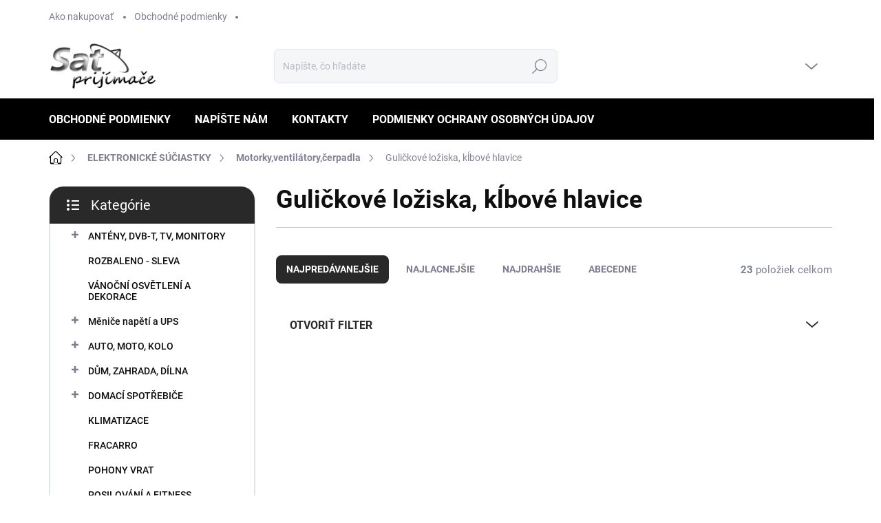

--- FILE ---
content_type: text/html; charset=utf-8
request_url: https://www.satelitneprijimace.sk/gulickove-loziska--klbove-hlavice/
body_size: 45884
content:
<!doctype html><html lang="sk" dir="ltr" class="header-background-light external-fonts-loaded"><head><meta charset="utf-8" /><meta name="viewport" content="width=device-width,initial-scale=1" /><title>Guličkové ložiska, kĺbové hlavice - www.satelitneprijimace.sk</title><link rel="preconnect" href="https://cdn.myshoptet.com" /><link rel="dns-prefetch" href="https://cdn.myshoptet.com" /><link rel="preload" href="https://cdn.myshoptet.com/prj/dist/master/cms/libs/jquery/jquery-1.11.3.min.js" as="script" /><script>
dataLayer = [];
dataLayer.push({'shoptet' : {
    "pageId": 37348,
    "pageType": "category",
    "currency": "EUR",
    "currencyInfo": {
        "decimalSeparator": ",",
        "exchangeRate": 1,
        "priceDecimalPlaces": 1,
        "symbol": "\u20ac",
        "symbolLeft": 1,
        "thousandSeparator": " "
    },
    "language": "sk",
    "projectId": 119862,
    "category": {
        "guid": "de021dc0-d535-11ee-afd8-927f9d3c6941",
        "path": "ELEKTRONICK\u00c9 S\u00da\u010cIASTKY | Motorky,ventil\u00e1tory,\u010derpadla | Guli\u010dkov\u00e9 lo\u017eiska, k\u013abov\u00e9 hlavice",
        "parentCategoryGuid": "dd989b98-d535-11ee-9bf1-927f9d3c6941"
    },
    "cartInfo": {
        "id": null,
        "freeShipping": false,
        "freeShippingFrom": null,
        "leftToFreeGift": {
            "formattedPrice": "\u20ac0",
            "priceLeft": 0
        },
        "freeGift": false,
        "leftToFreeShipping": {
            "priceLeft": null,
            "dependOnRegion": null,
            "formattedPrice": null
        },
        "discountCoupon": [],
        "getNoBillingShippingPrice": {
            "withoutVat": 0,
            "vat": 0,
            "withVat": 0
        },
        "cartItems": [],
        "taxMode": "ORDINARY"
    },
    "cart": [],
    "customer": {
        "priceRatio": 1,
        "priceListId": 1,
        "groupId": null,
        "registered": false,
        "mainAccount": false
    }
}});
</script>
<meta property="og:type" content="website"><meta property="og:site_name" content="satelitneprijimace.sk"><meta property="og:url" content="https://www.satelitneprijimace.sk/gulickove-loziska--klbove-hlavice/"><meta property="og:title" content="Guličkové ložiska, kĺbové hlavice - www.satelitneprijimace.sk"><meta name="author" content="www.satelitneprijimace.sk"><meta name="web_author" content="Shoptet.sk"><meta name="dcterms.rightsHolder" content="www.satelitneprijimace.sk"><meta name="robots" content="index,follow"><meta property="og:image" content="https://cdn.myshoptet.com/usr/www.satelitneprijimace.sk/user/logos/logo-1.jpg?t=1768832348"><meta property="og:description" content="Guličkové ložiska, kĺbové hlavice, www.satelitneprijimace.sk"><meta name="description" content="Guličkové ložiska, kĺbové hlavice, www.satelitneprijimace.sk"><style>:root {--color-primary: #000000;--color-primary-h: 0;--color-primary-s: 0%;--color-primary-l: 0%;--color-primary-hover: #be1313;--color-primary-hover-h: 0;--color-primary-hover-s: 82%;--color-primary-hover-l: 41%;--color-secondary: #000000;--color-secondary-h: 0;--color-secondary-s: 0%;--color-secondary-l: 0%;--color-secondary-hover: #569c34;--color-secondary-hover-h: 100;--color-secondary-hover-s: 50%;--color-secondary-hover-l: 41%;--color-tertiary: #ffffff;--color-tertiary-h: 0;--color-tertiary-s: 0%;--color-tertiary-l: 100%;--color-tertiary-hover: #ffffff;--color-tertiary-hover-h: 0;--color-tertiary-hover-s: 0%;--color-tertiary-hover-l: 100%;--color-header-background: #ffffff;--template-font: "sans-serif";--template-headings-font: "sans-serif";--header-background-url: url("[data-uri]");--cookies-notice-background: #1A1937;--cookies-notice-color: #F8FAFB;--cookies-notice-button-hover: #f5f5f5;--cookies-notice-link-hover: #27263f;--templates-update-management-preview-mode-content: "Náhľad aktualizácií šablóny je aktívny pre váš prehliadač."}</style>
<link rel="next" href="/gulickove-loziska--klbove-hlavice/strana-2/" />    <script>var shoptet = shoptet || {};</script>
    <script src="https://cdn.myshoptet.com/prj/dist/master/shop/dist/main-3g-header.js.05f199e7fd2450312de2.js"></script>
<!-- User include --><!-- service 1000(633) html code header -->
<link rel="stylesheet" href="https://cdn.myshoptet.com/usr/apollo.jakubtursky.sk/user/documents/assets/main.css?v=1769">

<noscript>
<style>
.before-carousel:before,
.before-carousel:after,
.products-block:after,
.products-block:before,
.p-detail-inner:before,
.p-detail-inner:after{
	display: none;
}

.products-block .product, .products-block .slider-group-products,
.next-to-carousel-banners .banner-wrapper,
.before-carousel .content-wrapper-in,
.p-detail-inner .p-detail-inner-header, .p-detail-inner #product-detail-form {
  opacity: 1;
}

body.type-category .content-wrapper-in,
body.type-manufacturer-detail .content-wrapper-in,
body.type-product .content-wrapper-in {
	visibility: visible!important;
}
</style>
</noscript>

<style>
@font-face {
  font-family: 'apollo';
  font-display: swap;
  src:  url('https://cdn.myshoptet.com/usr/apollo.jakubtursky.sk/user/documents/assets/iconfonts/icomoon.eot?v=107');
  src:  url('https://cdn.myshoptet.com/usr/apollo.jakubtursky.sk/user/documents/assets/iconfonts/icomoon.eot?v=107') format('embedded-opentype'),
    url('https://cdn.myshoptet.com/usr/apollo.jakubtursky.sk/user/documents/assets/iconfonts/icomoon.ttf?v=107') format('truetype'),
    url('https://cdn.myshoptet.com/usr/apollo.jakubtursky.sk/user/documents/assets/iconfonts/icomoon.woff?v=107') format('woff'),
    url('https://cdn.myshoptet.com/usr/apollo.jakubtursky.sk/user/documents/assets/iconfonts/icomoon.svg?v=107') format('svg');
  font-weight: normal;
  font-style: normal;
  font-display: block;
}
.top-navigation-bar .top-nav-button.top-nav-button-login.primary{
	display: none;
}
.basic-description>h3:first-child{
	display: none;
}
/*.header-info-banner-addon{
	background-color: black;
}*/
</style>

<style>
.not-working {
  background-color: rgba(0,0,0, 0.9);
  color: white;
  width: 100%;
  height: 100%;
  position: fixed;
  top: 0;
  left: 0;
  z-index: 9999999;
  text-align: center;
  padding: 50px;
  line-height: 1.6;
  font-size: 16px;
}
</style>

<!-- project html code header -->
<link href="/user/documents/jakubtursky/style.css?v=3" data-author-name="Jakub Turský" data-author-website="https://partneri.shoptet.cz/profesionalove/tursky-jakub" data-author-email="info@jakubtursky.sk" rel="stylesheet">

<style>
.categories-new-design .box .categories a:hover,
.categories-new-design #categories .topic>a:hover {
  background-color: var(--color-primary);
  color: white;
}
#categories .expandable>a:hover>span,
#categories .categories>.topic>a:hover>span{
	color: white;
}

@media (min-width: 768px) and (max-width: 992px){
	.desktop.multiple-columns-body .products-block>div{
  	width: 100%;
	}
}

@media (min-width: 768px) and (max-width: 992px){.desktop .sidebar{display: block; width:270px;padding-right:20px}.desktop .sidebar .support .contact-box ul li>span{padding-left:35px}.desktop .sidebar .support .contact-box ul li>span:before{font-size:14px}.desktop .sidebar .support .contact-box ul li a{font-size:14px}}@media (min-width: 768px) and (max-width: 992px){body:not(.desktop) .sidebar{display:none}}
</style>
<!-- /User include --><link rel="shortcut icon" href="/favicon.ico" type="image/x-icon" /><link rel="canonical" href="https://www.satelitneprijimace.sk/gulickove-loziska--klbove-hlavice/" /><style>/* custom background */@media (min-width: 992px) {body {background-color: #ffffff ;background-position: top center;background-repeat: no-repeat;background-attachment: scroll;}}</style>    <!-- Global site tag (gtag.js) - Google Analytics -->
    <script async src="https://www.googletagmanager.com/gtag/js?id=UA-83227388-1"></script>
    <script>
        
        window.dataLayer = window.dataLayer || [];
        function gtag(){dataLayer.push(arguments);}
        

        
        gtag('js', new Date());

                gtag('config', 'UA-83227388-1', { 'groups': "UA" });
        
        
        
        
        
        
        
        
        
        
        
        
        
        
        
        
        
        
        
        
        document.addEventListener('DOMContentLoaded', function() {
            if (typeof shoptet.tracking !== 'undefined') {
                for (var id in shoptet.tracking.bannersList) {
                    gtag('event', 'view_promotion', {
                        "send_to": "UA",
                        "promotions": [
                            {
                                "id": shoptet.tracking.bannersList[id].id,
                                "name": shoptet.tracking.bannersList[id].name,
                                "position": shoptet.tracking.bannersList[id].position
                            }
                        ]
                    });
                }
            }

            shoptet.consent.onAccept(function(agreements) {
                if (agreements.length !== 0) {
                    console.debug('gtag consent accept');
                    var gtagConsentPayload =  {
                        'ad_storage': agreements.includes(shoptet.config.cookiesConsentOptPersonalisation)
                            ? 'granted' : 'denied',
                        'analytics_storage': agreements.includes(shoptet.config.cookiesConsentOptAnalytics)
                            ? 'granted' : 'denied',
                                                                                                'ad_user_data': agreements.includes(shoptet.config.cookiesConsentOptPersonalisation)
                            ? 'granted' : 'denied',
                        'ad_personalization': agreements.includes(shoptet.config.cookiesConsentOptPersonalisation)
                            ? 'granted' : 'denied',
                        };
                    console.debug('update consent data', gtagConsentPayload);
                    gtag('consent', 'update', gtagConsentPayload);
                    dataLayer.push(
                        { 'event': 'update_consent' }
                    );
                }
            });
        });
    </script>
</head><body class="desktop id-37348 in-gulickove-loziska--klbove-hlavice template-11 type-category multiple-columns-body columns-3 blank-mode blank-mode-css ums_forms_redesign--off ums_a11y_category_page--on ums_discussion_rating_forms--off ums_flags_display_unification--on ums_a11y_login--on mobile-header-version-1">
        <div id="fb-root"></div>
        <script>
            window.fbAsyncInit = function() {
                FB.init({
//                    appId            : 'your-app-id',
                    autoLogAppEvents : true,
                    xfbml            : true,
                    version          : 'v19.0'
                });
            };
        </script>
        <script async defer crossorigin="anonymous" src="https://connect.facebook.net/sk_SK/sdk.js"></script><a href="#content" class="skip-link sr-only">Prejsť na obsah</a><div class="overall-wrapper"><div class="user-action"><div class="container">
    <div class="user-action-in">
                    <div id="login" class="user-action-login popup-widget login-widget" role="dialog" aria-labelledby="loginHeading">
        <div class="popup-widget-inner">
                            <h2 id="loginHeading">Prihlásenie k vášmu účtu</h2><div id="customerLogin"><form action="/action/Customer/Login/" method="post" id="formLoginIncluded" class="csrf-enabled formLogin" data-testid="formLogin"><input type="hidden" name="referer" value="" /><div class="form-group"><div class="input-wrapper email js-validated-element-wrapper no-label"><input type="email" name="email" class="form-control" autofocus placeholder="E-mailová adresa (napr. jan@novak.sk)" data-testid="inputEmail" autocomplete="email" required /></div></div><div class="form-group"><div class="input-wrapper password js-validated-element-wrapper no-label"><input type="password" name="password" class="form-control" placeholder="Heslo" data-testid="inputPassword" autocomplete="current-password" required /><span class="no-display">Nemôžete vyplniť toto pole</span><input type="text" name="surname" value="" class="no-display" /></div></div><div class="form-group"><div class="login-wrapper"><button type="submit" class="btn btn-secondary btn-text btn-login" data-testid="buttonSubmit">Prihlásiť sa</button><div class="password-helper"><a href="/registracia/" data-testid="signup" rel="nofollow">Nová registrácia</a><a href="/klient/zabudnute-heslo/" rel="nofollow">Zabudnuté heslo</a></div></div></div></form>
</div>                    </div>
    </div>

                            <div id="cart-widget" class="user-action-cart popup-widget cart-widget loader-wrapper" data-testid="popupCartWidget" role="dialog" aria-hidden="true">
    <div class="popup-widget-inner cart-widget-inner place-cart-here">
        <div class="loader-overlay">
            <div class="loader"></div>
        </div>
    </div>

    <div class="cart-widget-button">
        <a href="/kosik/" class="btn btn-conversion" id="continue-order-button" rel="nofollow" data-testid="buttonNextStep">Pokračovať do košíka</a>
    </div>
</div>
            </div>
</div>
</div><div class="top-navigation-bar" data-testid="topNavigationBar">

    <div class="container">

        <div class="top-navigation-contacts">
            <strong>Zákaznícka podpora:</strong><a href="mailto:info@satelitneprijimace.sk" class="project-email" data-testid="contactboxEmail"><span>info@satelitneprijimace.sk</span></a>        </div>

                            <div class="top-navigation-menu">
                <div class="top-navigation-menu-trigger"></div>
                <ul class="top-navigation-bar-menu">
                                            <li class="top-navigation-menu-item-27">
                            <a href="/ako-nakupovat/">Ako nakupovať</a>
                        </li>
                                            <li class="top-navigation-menu-item-39">
                            <a href="/obchodne-podmienky/">Obchodné podmienky</a>
                        </li>
                                    </ul>
                <ul class="top-navigation-bar-menu-helper"></ul>
            </div>
        
        <div class="top-navigation-tools top-navigation-tools--language">
            <div class="responsive-tools">
                <a href="#" class="toggle-window" data-target="search" aria-label="Hľadať" data-testid="linkSearchIcon"></a>
                                                            <a href="#" class="toggle-window" data-target="login"></a>
                                                    <a href="#" class="toggle-window" data-target="navigation" aria-label="Menu" data-testid="hamburgerMenu"></a>
            </div>
                        <button class="top-nav-button top-nav-button-login toggle-window" type="button" data-target="login" aria-haspopup="dialog" aria-controls="login" aria-expanded="false" data-testid="signin"><span>Prihlásenie</span></button>        </div>

    </div>

</div>
<header id="header"><div class="container navigation-wrapper">
    <div class="header-top">
        <div class="site-name-wrapper">
            <div class="site-name"><a href="/" data-testid="linkWebsiteLogo"><img src="https://cdn.myshoptet.com/usr/www.satelitneprijimace.sk/user/logos/logo-1.jpg" alt="www.satelitneprijimace.sk" fetchpriority="low" /></a></div>        </div>
        <div class="search" itemscope itemtype="https://schema.org/WebSite">
            <meta itemprop="headline" content="Guličkové ložiska, kĺbové hlavice"/><meta itemprop="url" content="https://www.satelitneprijimace.sk"/><meta itemprop="text" content="Guličkové ložiska, kĺbové hlavice, www.satelitneprijimace.sk"/>            <form action="/action/ProductSearch/prepareString/" method="post"
    id="formSearchForm" class="search-form compact-form js-search-main"
    itemprop="potentialAction" itemscope itemtype="https://schema.org/SearchAction" data-testid="searchForm">
    <fieldset>
        <meta itemprop="target"
            content="https://www.satelitneprijimace.sk/vyhladavanie/?string={string}"/>
        <input type="hidden" name="language" value="sk"/>
        
            
<input
    type="search"
    name="string"
        class="query-input form-control search-input js-search-input"
    placeholder="Napíšte, čo hľadáte"
    autocomplete="off"
    required
    itemprop="query-input"
    aria-label="Vyhľadávanie"
    data-testid="searchInput"
>
            <button type="submit" class="btn btn-default" data-testid="searchBtn">Hľadať</button>
        
    </fieldset>
</form>
        </div>
        <div class="navigation-buttons">
                
    <a href="/kosik/" class="btn btn-icon toggle-window cart-count" data-target="cart" data-hover="true" data-redirect="true" data-testid="headerCart" rel="nofollow" aria-haspopup="dialog" aria-expanded="false" aria-controls="cart-widget">
        
                <span class="sr-only">Nákupný košík</span>
        
            <span class="cart-price visible-lg-inline-block" data-testid="headerCartPrice">
                                    Prázdny košík                            </span>
        
    
            </a>
        </div>
    </div>
    <nav id="navigation" aria-label="Hlavné menu" data-collapsible="true"><div class="navigation-in menu"><ul class="menu-level-1" role="menubar" data-testid="headerMenuItems"><li class="menu-item-39" role="none"><a href="/obchodne-podmienky/" data-testid="headerMenuItem" role="menuitem" aria-expanded="false"><b>Obchodné podmienky</b></a></li>
<li class="menu-item--6" role="none"><a href="/napiste-nam/" data-testid="headerMenuItem" role="menuitem" aria-expanded="false"><b>Napíšte nám</b></a></li>
<li class="menu-item-29" role="none"><a href="/kontakty/" data-testid="headerMenuItem" role="menuitem" aria-expanded="false"><b>Kontakty</b></a></li>
<li class="menu-item-1401" role="none"><a href="/podmienky-ochrany-osobnych-udajov/" data-testid="headerMenuItem" role="menuitem" aria-expanded="false"><b>Podmienky ochrany osobných údajov</b></a></li>
<li class="appended-category menu-item-54486 ext" role="none"><a href="/anteny--dvb-t--tv--monitory/"><b>ANTÉNY, DVB-T, TV, MONITORY</b><span class="submenu-arrow" role="menuitem"></span></a><ul class="menu-level-2 menu-level-2-appended" role="menu"><li class="menu-item-54489" role="none"><a href="/ucastnicke-snury-antenne-kable-3/" data-testid="headerMenuItem" role="menuitem"><span>Účastnícké šňúry - anténne káble</span></a></li><li class="menu-item-54549" role="none"><a href="/monitory--drziaky-tv-2/" data-testid="headerMenuItem" role="menuitem"><span>Monitory, držiaky TV</span></a></li><li class="menu-item-54555" role="none"><a href="/anteny-5/" data-testid="headerMenuItem" role="menuitem"><span>Antény</span></a></li><li class="menu-item-55162" role="none"><a href="/antenne-a-domace-zosilovace-2/" data-testid="headerMenuItem" role="menuitem"><span>Anténne a domáce zosilovače</span></a></li><li class="menu-item-55198" role="none"><a href="/tv-a-sat-rozbocovace-a-zlucovace-2/" data-testid="headerMenuItem" role="menuitem"><span>TV a SAT rozbočovače a zlučovače</span></a></li><li class="menu-item-55954" role="none"><a href="/antenne-prislusenstvo-2/" data-testid="headerMenuItem" role="menuitem"><span>Anténne příslušenstvo</span></a></li></ul></li><li class="appended-category menu-item-55015" role="none"><a href="/rozbaleno-sleva/"><b>ROZBALENO - SLEVA</b></a></li><li class="appended-category menu-item-55186" role="none"><a href="/vanocni-osvetleni-a-dekorace/"><b>VÁNOČNÍ OSVĚTLENÍ A DEKORACE</b></a></li><li class="appended-category menu-item-55201 ext" role="none"><a href="/menice-napeti-a-ups/"><b>Měniče napětí a UPS</b><span class="submenu-arrow" role="menuitem"></span></a><ul class="menu-level-2 menu-level-2-appended" role="menu"><li class="menu-item-55204" role="none"><a href="/z-24v-na-12v-2/" data-testid="headerMenuItem" role="menuitem"><span>z 24V na 12V</span></a></li><li class="menu-item-55207" role="none"><a href="/mikroinvertory-2/" data-testid="headerMenuItem" role="menuitem"><span>Mikroinvertory</span></a></li><li class="menu-item-55210" role="none"><a href="/ups-pro-domacnost-a-kancelar-2/" data-testid="headerMenuItem" role="menuitem"><span>UPS pro domácnost a kancelář</span></a></li><li class="menu-item-55216" role="none"><a href="/z-12v-na-230v-2/" data-testid="headerMenuItem" role="menuitem"><span>z 12V na 230V</span></a></li><li class="menu-item-55222" role="none"><a href="/prepojovacie-kable-5/" data-testid="headerMenuItem" role="menuitem"><span>Prepojovacie káble</span></a></li><li class="menu-item-55225" role="none"><a href="/menice-napeti-s-ups-2/" data-testid="headerMenuItem" role="menuitem"><span>Měniče napětí s UPS</span></a></li><li class="menu-item-55231" role="none"><a href="/hybridne-menice-2/" data-testid="headerMenuItem" role="menuitem"><span>Hybridné meniče</span></a></li><li class="menu-item-55234" role="none"><a href="/zalozni-zdroje-pro-kotle--obehova-cerpadla/" data-testid="headerMenuItem" role="menuitem"><span>Záložní zdroje pro kotle, oběhová čerpadla</span></a></li><li class="menu-item-55243" role="none"><a href="/z-12v-na-12v-2/" data-testid="headerMenuItem" role="menuitem"><span>z 12V na 12V</span></a></li><li class="menu-item-55459" role="none"><a href="/monitorovacie-zariadenie-4/" data-testid="headerMenuItem" role="menuitem"><span>Monitorovacie zariadenie</span></a></li><li class="menu-item-55795" role="none"><a href="/z-24v-na-230v-2/" data-testid="headerMenuItem" role="menuitem"><span>z 24V na 230V</span></a></li><li class="menu-item-56053" role="none"><a href="/z-48v-na-230v-2/" data-testid="headerMenuItem" role="menuitem"><span>z 48V na 230V</span></a></li><li class="menu-item-56056" role="none"><a href="/z-24v-na-48v-2/" data-testid="headerMenuItem" role="menuitem"><span>z 24V na 48V</span></a></li><li class="menu-item-56162" role="none"><a href="/dialkove-ovladanie-2/" data-testid="headerMenuItem" role="menuitem"><span>Dialkové ovládanie</span></a></li><li class="menu-item-56245" role="none"><a href="/z-12v-na-24v-2/" data-testid="headerMenuItem" role="menuitem"><span>z 12V na 24V</span></a></li></ul></li><li class="appended-category menu-item-55876 ext" role="none"><a href="/auto--moto--kolo/"><b>AUTO, MOTO, KOLO</b><span class="submenu-arrow" role="menuitem"></span></a><ul class="menu-level-2 menu-level-2-appended" role="menu"><li class="menu-item-55879" role="none"><a href="/elektrokola--el--kolobezky--hoverboardy--cyklistika/" data-testid="headerMenuItem" role="menuitem"><span>Elektrokola, El. Koloběžky, Hoverboardy, Cyklistika</span></a></li><li class="menu-item-55963" role="none"><a href="/ostatne-49/" data-testid="headerMenuItem" role="menuitem"><span>Ostatné</span></a></li><li class="menu-item-56050" role="none"><a href="/nabijacie-stanice-wallbox-2/" data-testid="headerMenuItem" role="menuitem"><span>Nabíjacie stanice Wallbox</span></a></li></ul></li><li class="appended-category menu-item-55885 ext" role="none"><a href="/dum--zahrada--dilna/"><b>DŮM, ZAHRADA, DÍLNA</b><span class="submenu-arrow" role="menuitem"></span></a><ul class="menu-level-2 menu-level-2-appended" role="menu"><li class="menu-item-55888" role="none"><a href="/udirny--grily-a-prislusenstvi/" data-testid="headerMenuItem" role="menuitem"><span>Udírny, grily a příslušenství</span></a></li><li class="menu-item-55900" role="none"><a href="/dielna-5/" data-testid="headerMenuItem" role="menuitem"><span>Dielňa</span></a></li><li class="menu-item-55924" role="none"><a href="/nabytek-2/" data-testid="headerMenuItem" role="menuitem"><span>Nábytek</span></a></li><li class="menu-item-55927" role="none"><a href="/uv-led-lampy-a-brusky-na-nehty-2/" data-testid="headerMenuItem" role="menuitem"><span>UV led lampy a brúsky na nehty</span></a></li><li class="menu-item-55930" role="none"><a href="/oblecenie-a-doplnky-2/" data-testid="headerMenuItem" role="menuitem"><span>Oblečenie a doplnky</span></a></li><li class="menu-item-55939" role="none"><a href="/pohony-bran-2/" data-testid="headerMenuItem" role="menuitem"><span>Pohony brán</span></a></li><li class="menu-item-55957" role="none"><a href="/kuchynske-doplnky-2/" data-testid="headerMenuItem" role="menuitem"><span>Kuchyňské doplňky</span></a></li><li class="menu-item-55960" role="none"><a href="/kempovanie--hobby--zahrada-2/" data-testid="headerMenuItem" role="menuitem"><span>Kempovanie, hobby, záhrada</span></a></li><li class="menu-item-55969" role="none"><a href="/sport-3/" data-testid="headerMenuItem" role="menuitem"><span>Šport</span></a></li><li class="menu-item-55990" role="none"><a href="/ventilatory--primotopy/" data-testid="headerMenuItem" role="menuitem"><span>Ventilátory, přímotopy</span></a></li><li class="menu-item-56011" role="none"><a href="/hubice-a-plasice-skodcov-2/" data-testid="headerMenuItem" role="menuitem"><span>Hubiče a plašiče škodcov</span></a></li><li class="menu-item-56035" role="none"><a href="/prislusenstvo-k-bazenom-2/" data-testid="headerMenuItem" role="menuitem"><span>Príslušenstvo k bazénom</span></a></li><li class="menu-item-56038" role="none"><a href="/skola-a-kancelaria-2/" data-testid="headerMenuItem" role="menuitem"><span>Škola a kancelária</span></a></li><li class="menu-item-56044" role="none"><a href="/bytovy-textil-2/" data-testid="headerMenuItem" role="menuitem"><span>Bytový textil</span></a></li><li class="menu-item-56074" role="none"><a href="/termostaticke-hlavice-a-termostaty/" data-testid="headerMenuItem" role="menuitem"><span>Termostatické hlavice a termostaty</span></a></li><li class="menu-item-56077" role="none"><a href="/uklidove-pomucky-2/" data-testid="headerMenuItem" role="menuitem"><span>Úklidové pomůcky</span></a></li><li class="menu-item-56129" role="none"><a href="/vodovodni-baterie/" data-testid="headerMenuItem" role="menuitem"><span>Vodovodní baterie</span></a></li><li class="menu-item-56182" role="none"><a href="/kozmeticke-doplnky-2/" data-testid="headerMenuItem" role="menuitem"><span>Kozmetické doplnky</span></a></li><li class="menu-item-56185" role="none"><a href="/kuchynske-spotrebice-2/" data-testid="headerMenuItem" role="menuitem"><span>Kuchyňské spotřebiče</span></a></li><li class="menu-item-56203" role="none"><a href="/prislusenstvi-ke-krbu-2/" data-testid="headerMenuItem" role="menuitem"><span>Příslušenství ke krbu</span></a></li><li class="menu-item-56251" role="none"><a href="/kostymy-a-karnevalove-doplnky-2/" data-testid="headerMenuItem" role="menuitem"><span>Kostýmy a karnevalové doplnky</span></a></li><li class="menu-item-56254" role="none"><a href="/masazne-pristroje-2/" data-testid="headerMenuItem" role="menuitem"><span>Masážne prístroje</span></a></li><li class="menu-item-56266" role="none"><a href="/chovatelstvo-2/" data-testid="headerMenuItem" role="menuitem"><span>Chovatelstvo</span></a></li><li class="menu-item-56293" role="none"><a href="/ventilatory--primotopy--odvlhcovace/" data-testid="headerMenuItem" role="menuitem"><span>Ventilátory, přímotopy, odvlhčovače</span></a></li><li class="menu-item-56311" role="none"><a href="/difuzery-2/" data-testid="headerMenuItem" role="menuitem"><span>Difuzery</span></a></li><li class="menu-item-56608" role="none"><a href="/vanocni-osvetleni-a-dekorace-2/" data-testid="headerMenuItem" role="menuitem"><span>VÁNOČNÍ OSVĚTLENÍ A DEKORACE</span></a></li></ul></li><li class="appended-category menu-item-55933 ext" role="none"><a href="/domaci-spotrebice/"><b>DOMACÍ SPOTŘEBIČE</b><span class="submenu-arrow" role="menuitem"></span></a><ul class="menu-level-2 menu-level-2-appended" role="menu"><li class="menu-item-55936" role="none"><a href="/male-spotrebice-2/" data-testid="headerMenuItem" role="menuitem"><span>Malé spotrebiče</span></a></li></ul></li><li class="appended-category menu-item-56029" role="none"><a href="/klimatizace-2/"><b>KLIMATIZACE</b></a></li><li class="appended-category menu-item-56116" role="none"><a href="/fracarro/"><b>FRACARRO</b></a></li><li class="appended-category menu-item-56662" role="none"><a href="/pohony-vrat/"><b>POHONY VRAT</b></a></li><li class="appended-category menu-item-56769" role="none"><a href="/posilovani-a-fitness/"><b>POSILOVÁNÍ A FITNESS</b></a></li><li class="appended-category menu-item-48066 ext" role="none"><a href="/fotovoltaika/"><b>FOTOVOLTAIKA</b><span class="submenu-arrow" role="menuitem"></span></a><ul class="menu-level-2 menu-level-2-appended" role="menu"><li class="menu-item-48069" role="none"><a href="/solarne-systemy-pre-karavany/" data-testid="headerMenuItem" role="menuitem"><span>Solárne systémy pre karavany</span></a></li><li class="menu-item-48072" role="none"><a href="/produkty-victron-energy/" data-testid="headerMenuItem" role="menuitem"><span>Produkty Victron Energy</span></a></li><li class="menu-item-48081" role="none"><a href="/produkty-epever/" data-testid="headerMenuItem" role="menuitem"><span>Produkty EPever</span></a></li><li class="menu-item-48087" role="none"><a href="/dc-istenie/" data-testid="headerMenuItem" role="menuitem"><span>DC istenie</span></a></li><li class="menu-item-48132" role="none"><a href="/solarne-panely/" data-testid="headerMenuItem" role="menuitem"><span>Solárne panely</span></a></li><li class="menu-item-48144" role="none"><a href="/kable-a-konektory-2/" data-testid="headerMenuItem" role="menuitem"><span>Káble a konektory</span></a></li><li class="menu-item-48186" role="none"><a href="/ostrovne-solarne-systemy/" data-testid="headerMenuItem" role="menuitem"><span>Ostrovné solárne systémy</span></a></li><li class="menu-item-48204" role="none"><a href="/menice-napatia-3/" data-testid="headerMenuItem" role="menuitem"><span>Meniče napätia</span></a></li><li class="menu-item-48210" role="none"><a href="/nosne-drziaky-panelov/" data-testid="headerMenuItem" role="menuitem"><span>Nosné držiaky panelov</span></a></li><li class="menu-item-48213" role="none"><a href="/monitorovacie-zariadenie/" data-testid="headerMenuItem" role="menuitem"><span>Monitorovacie zariadenie</span></a></li><li class="menu-item-48216" role="none"><a href="/solarne-regulatory-2/" data-testid="headerMenuItem" role="menuitem"><span>Solárne regulátory</span></a></li><li class="menu-item-48222" role="none"><a href="/solarne-baterie/" data-testid="headerMenuItem" role="menuitem"><span>Solárne batérie</span></a></li><li class="menu-item-55333" role="none"><a href="/nabijacky-elektromobilov/" data-testid="headerMenuItem" role="menuitem"><span>Nabíjačky elektromobilov</span></a></li><li class="menu-item-55594" role="none"><a href="/fotovoltaicky-ohrev-vody-2/" data-testid="headerMenuItem" role="menuitem"><span>Fotovoltaický ohrev vody</span></a></li><li class="menu-item-55654" role="none"><a href="/elektromery-a-prudove-cidla/" data-testid="headerMenuItem" role="menuitem"><span>Elektromery a prúdové čidlá</span></a></li><li class="menu-item-55675" role="none"><a href="/sledovace-stavu-baterii-3/" data-testid="headerMenuItem" role="menuitem"><span>Sledovače stavu batérií</span></a></li><li class="menu-item-55684" role="none"><a href="/renogy-vyprodej/" data-testid="headerMenuItem" role="menuitem"><span>Renogy výprodej</span></a></li></ul></li><li class="appended-category menu-item-46848 ext" role="none"><a href="/dom-a-zahrada-2/"><b>DOM A ZÁHRADA</b><span class="submenu-arrow" role="menuitem"></span></a><ul class="menu-level-2 menu-level-2-appended" role="menu"><li class="menu-item-46851" role="none"><a href="/kempovanie--hobby--zahrada/" data-testid="headerMenuItem" role="menuitem"><span>Kempovanie, hobby, záhrada</span></a></li><li class="menu-item-46980" role="none"><a href="/hubice-a-plasice-skodcov/" data-testid="headerMenuItem" role="menuitem"><span>Hubiče a plašiče škodcov</span></a></li><li class="menu-item-47025" role="none"><a href="/ventilatory--klimatizacie--priamotopy/" data-testid="headerMenuItem" role="menuitem"><span>Ventilátory, klimatizácie, priamotopy</span></a></li><li class="menu-item-47043" role="none"><a href="/budiky/" data-testid="headerMenuItem" role="menuitem"><span>Budíky</span></a></li><li class="menu-item-47049" role="none"><a href="/skola-a-kancelaria/" data-testid="headerMenuItem" role="menuitem"><span>Škola a kancelária</span></a></li><li class="menu-item-47136" role="none"><a href="/pohony-bran/" data-testid="headerMenuItem" role="menuitem"><span>Pohony brán</span></a></li><li class="menu-item-47139" role="none"><a href="/postovne-schranky/" data-testid="headerMenuItem" role="menuitem"><span>Poštovné schránky</span></a></li><li class="menu-item-47148" role="none"><a href="/uv-led-lampy-a-brusky-na-nehty/" data-testid="headerMenuItem" role="menuitem"><span>UV led lampy a brúsky na nehty</span></a></li><li class="menu-item-47163" role="none"><a href="/meteostanice-3/" data-testid="headerMenuItem" role="menuitem"><span>Meteostanice</span></a></li><li class="menu-item-47208" role="none"><a href="/hodiny/" data-testid="headerMenuItem" role="menuitem"><span>Hodiny</span></a></li><li class="menu-item-47214" role="none"><a href="/masazne-pristroje/" data-testid="headerMenuItem" role="menuitem"><span>Masážne prístroje</span></a></li><li class="menu-item-47217" role="none"><a href="/prislusenstvo-k-bazenom/" data-testid="headerMenuItem" role="menuitem"><span>Príslušenstvo k bazénom</span></a></li><li class="menu-item-47220" role="none"><a href="/kozmeticke-doplnky/" data-testid="headerMenuItem" role="menuitem"><span>Kozmetické doplnky</span></a></li><li class="menu-item-47223" role="none"><a href="/chovatelstvo/" data-testid="headerMenuItem" role="menuitem"><span>Chovatelstvo</span></a></li><li class="menu-item-47226" role="none"><a href="/kostymy-a-karnevalove-doplnky/" data-testid="headerMenuItem" role="menuitem"><span>Kostýmy a karnevalové doplnky</span></a></li><li class="menu-item-47229" role="none"><a href="/sport/" data-testid="headerMenuItem" role="menuitem"><span>Šport</span></a></li><li class="menu-item-47238" role="none"><a href="/oblecenie-a-doplnky/" data-testid="headerMenuItem" role="menuitem"><span>Oblečenie a doplnky</span></a></li><li class="menu-item-50046" role="none"><a href="/kamerove-systemy-2/" data-testid="headerMenuItem" role="menuitem"><span>Kamerové systémy</span></a></li><li class="menu-item-50160" role="none"><a href="/osvetlenie-3/" data-testid="headerMenuItem" role="menuitem"><span>Osvetlenie</span></a></li><li class="menu-item-50364" role="none"><a href="/brany/" data-testid="headerMenuItem" role="menuitem"><span>Brány</span></a></li><li class="menu-item-50520" role="none"><a href="/odpudzovace-zvierat/" data-testid="headerMenuItem" role="menuitem"><span>Odpudzovače zvierat</span></a></li><li class="menu-item-50538" role="none"><a href="/auto-moto/" data-testid="headerMenuItem" role="menuitem"><span>AUTO - MOTO</span></a></li><li class="menu-item-50586" role="none"><a href="/domovne-alarmy/" data-testid="headerMenuItem" role="menuitem"><span>Domovné alarmy</span></a></li><li class="menu-item-50619" role="none"><a href="/detektory-dymu--plynu-a-vody/" data-testid="headerMenuItem" role="menuitem"><span>Detektory dymu, plynu a vody</span></a></li><li class="menu-item-50751" role="none"><a href="/zahrada-3/" data-testid="headerMenuItem" role="menuitem"><span>ZÁHRADA</span></a></li><li class="menu-item-51000" role="none"><a href="/kancelaria/" data-testid="headerMenuItem" role="menuitem"><span>Kancelária</span></a></li><li class="menu-item-51276" role="none"><a href="/domacnost-2/" data-testid="headerMenuItem" role="menuitem"><span>DOMÁCNOSŤ</span></a></li><li class="menu-item-51594" role="none"><a href="/sanitarna-technika/" data-testid="headerMenuItem" role="menuitem"><span>Sanitárna technika</span></a></li><li class="menu-item-51888" role="none"><a href="/fotopasce-2/" data-testid="headerMenuItem" role="menuitem"><span>Fotopasce</span></a></li><li class="menu-item-53583" role="none"><a href="/efekty-a-dekoracie/" data-testid="headerMenuItem" role="menuitem"><span>Efekty a dekorácie</span></a></li><li class="menu-item-54597" role="none"><a href="/uklidove-pomucky/" data-testid="headerMenuItem" role="menuitem"><span>Úklidové pomůcky</span></a></li><li class="menu-item-55072" role="none"><a href="/kuchynske-doplnky/" data-testid="headerMenuItem" role="menuitem"><span>Kuchyňské doplňky</span></a></li><li class="menu-item-55087" role="none"><a href="/nabytek/" data-testid="headerMenuItem" role="menuitem"><span>Nábytek</span></a></li><li class="menu-item-55138" role="none"><a href="/prislusenstvi-ke-krbu/" data-testid="headerMenuItem" role="menuitem"><span>Příslušenství ke krbu</span></a></li><li class="menu-item-55297" role="none"><a href="/bytovy-textil/" data-testid="headerMenuItem" role="menuitem"><span>Bytový textil</span></a></li><li class="menu-item-55393" role="none"><a href="/difuzery/" data-testid="headerMenuItem" role="menuitem"><span>Difuzery</span></a></li><li class="menu-item-55543" role="none"><a href="/zabavni-pyrotechnika/" data-testid="headerMenuItem" role="menuitem"><span>ZÁBAVNÍ PYROTECHNIKA</span></a></li><li class="menu-item-55708" role="none"><a href="/kuchynske-spotrebice/" data-testid="headerMenuItem" role="menuitem"><span>Kuchyňské spotřebiče</span></a></li></ul></li><li class="appended-category menu-item-49947 ext" role="none"><a href="/instalacny-material/"><b>INŠTALAČNÝ MATERIÁL</b><span class="submenu-arrow" role="menuitem"></span></a><ul class="menu-level-2 menu-level-2-appended" role="menu"><li class="menu-item-49950" role="none"><a href="/montazne-skrine/" data-testid="headerMenuItem" role="menuitem"><span>Montážne skrine</span></a></li><li class="menu-item-49959" role="none"><a href="/antenne-drziaky-a-stoziary/" data-testid="headerMenuItem" role="menuitem"><span>Anténne držiaky a stožiary</span></a></li><li class="menu-item-49965" role="none"><a href="/kable-2/" data-testid="headerMenuItem" role="menuitem"><span>Káble</span></a></li><li class="menu-item-50010" role="none"><a href="/ostatny-material-a-prislusenstvo/" data-testid="headerMenuItem" role="menuitem"><span>Ostatný materiál a príslušenstvo</span></a></li><li class="menu-item-50106" role="none"><a href="/predlzovacky-a-zasuvky/" data-testid="headerMenuItem" role="menuitem"><span>Predlžovačky a zásuvky</span></a></li><li class="menu-item-50133" role="none"><a href="/elektroinstalacny-material/" data-testid="headerMenuItem" role="menuitem"><span>Elektroinštalačný materiál</span></a></li><li class="menu-item-50145" role="none"><a href="/elektromery-a-spinacia-technika/" data-testid="headerMenuItem" role="menuitem"><span>Elektromery a spínacia technika</span></a></li><li class="menu-item-50259" role="none"><a href="/prepatove-ochrany-3/" data-testid="headerMenuItem" role="menuitem"><span>Prepäťové ochrany</span></a></li><li class="menu-item-51195" role="none"><a href="/termostaty-4/" data-testid="headerMenuItem" role="menuitem"><span>Termostaty</span></a></li><li class="menu-item-53859" role="none"><a href="/ventilacna-technika/" data-testid="headerMenuItem" role="menuitem"><span>Ventilačná technika</span></a></li><li class="menu-item-54780" role="none"><a href="/uzemneni--hromosvody/" data-testid="headerMenuItem" role="menuitem"><span>Uzemnění, hromosvody</span></a></li></ul></li><li class="appended-category menu-item-49971 ext" role="none"><a href="/tv-anteny-a-prislusenstvo/"><b>TV ANTÉNY A PRÍSLUŠENSTVO</b><span class="submenu-arrow" role="menuitem"></span></a><ul class="menu-level-2 menu-level-2-appended" role="menu"><li class="menu-item-49974" role="none"><a href="/anteny-pre-digitalny-prijem/" data-testid="headerMenuItem" role="menuitem"><span>Antény pre digitálny príjem</span></a></li><li class="menu-item-49986" role="none"><a href="/zosilnovace-2/" data-testid="headerMenuItem" role="menuitem"><span>Zosilňovače</span></a></li><li class="menu-item-49992" role="none"><a href="/zdroje-pre-zosilnovace/" data-testid="headerMenuItem" role="menuitem"><span>Zdroje pre zosilňovače</span></a></li><li class="menu-item-50034" role="none"><a href="/konektory-a-redukcie/" data-testid="headerMenuItem" role="menuitem"><span>Konektory a redukcie</span></a></li><li class="menu-item-50052" role="none"><a href="/ucastnicke-zasuvky/" data-testid="headerMenuItem" role="menuitem"><span>Účastnícke zásuvky</span></a></li><li class="menu-item-50214" role="none"><a href="/rozbocovace/" data-testid="headerMenuItem" role="menuitem"><span>Rozbočovače</span></a></li><li class="menu-item-50220" role="none"><a href="/zlucovace/" data-testid="headerMenuItem" role="menuitem"><span>Zlučovače</span></a></li><li class="menu-item-50247" role="none"><a href="/aktivne-rozbocovace-so-zosilnovacom/" data-testid="headerMenuItem" role="menuitem"><span>Aktívne rozbočovače so zosilňovačom</span></a></li><li class="menu-item-50319" role="none"><a href="/koaxialne-kable-4/" data-testid="headerMenuItem" role="menuitem"><span>Koaxiálne káble</span></a></li><li class="menu-item-52056" role="none"><a href="/lte-filtre-2/" data-testid="headerMenuItem" role="menuitem"><span>Lte filtre</span></a></li></ul></li><li class="appended-category menu-item-50001 ext" role="none"><a href="/satelitny-prijem/"><b>SATELITNÝ PRÍJEM</b><span class="submenu-arrow" role="menuitem"></span></a><ul class="menu-level-2 menu-level-2-appended" role="menu"><li class="menu-item-50004" role="none"><a href="/cam-dekodery/" data-testid="headerMenuItem" role="menuitem"><span>CAM dekodéry</span></a></li><li class="menu-item-50067" role="none"><a href="/lnb-konvertory/" data-testid="headerMenuItem" role="menuitem"><span>LNB konvertory</span></a></li><li class="menu-item-50175" role="none"><a href="/prislusenstvo-28/" data-testid="headerMenuItem" role="menuitem"><span>Príslušenstvo</span></a></li><li class="menu-item-50181" role="none"><a href="/multiprepinace/" data-testid="headerMenuItem" role="menuitem"><span>Multiprepínače</span></a></li><li class="menu-item-50187" role="none"><a href="/diseqc-prepinace/" data-testid="headerMenuItem" role="menuitem"><span>DiSEqC prepínače</span></a></li><li class="menu-item-50235" role="none"><a href="/meracie-pristroje-2/" data-testid="headerMenuItem" role="menuitem"><span>Meracie prístroje</span></a></li><li class="menu-item-50238" role="none"><a href="/satelity-pre-karavany/" data-testid="headerMenuItem" role="menuitem"><span>Satelity pre karavany</span></a></li><li class="menu-item-50277" role="none"><a href="/satelitne-anteny/" data-testid="headerMenuItem" role="menuitem"><span>Satelitné antény</span></a></li><li class="menu-item-50346" role="none"><a href="/servis/" data-testid="headerMenuItem" role="menuitem"><span>Servis</span></a></li><li class="menu-item-50931" role="none"><a href="/hd-satelitne-prijimace/" data-testid="headerMenuItem" role="menuitem"><span>HD satelitné prijímače</span></a></li><li class="menu-item-54231" role="none"><a href="/satelitne-karty/" data-testid="headerMenuItem" role="menuitem"><span>Satelitné karty</span></a></li></ul></li><li class="appended-category menu-item-50055 ext" role="none"><a href="/energia/"><b>ENERGIA</b><span class="submenu-arrow" role="menuitem"></span></a><ul class="menu-level-2 menu-level-2-appended" role="menu"><li class="menu-item-50058" role="none"><a href="/elektronicke-suciastky-2/" data-testid="headerMenuItem" role="menuitem"><span>Elektronické súčiastky</span></a></li><li class="menu-item-50073" role="none"><a href="/baterie-3/" data-testid="headerMenuItem" role="menuitem"><span>Batérie</span></a></li><li class="menu-item-50304" role="none"><a href="/nimh-nabijacie-baterie/" data-testid="headerMenuItem" role="menuitem"><span>NiMh nabíjacie batérie</span></a></li><li class="menu-item-50580" role="none"><a href="/nabijacky-akumulatorov-2/" data-testid="headerMenuItem" role="menuitem"><span>Nabíjačky akumulátorov</span></a></li><li class="menu-item-50646" role="none"><a href="/akumulatory-2/" data-testid="headerMenuItem" role="menuitem"><span>Akumulátory</span></a></li><li class="menu-item-50829" role="none"><a href="/menice-napatia-6/" data-testid="headerMenuItem" role="menuitem"><span>Meniče napätia</span></a></li><li class="menu-item-50958" role="none"><a href="/zalozne-zdroje-2/" data-testid="headerMenuItem" role="menuitem"><span>Záložné zdroje</span></a></li><li class="menu-item-51063" role="none"><a href="/napajacie-zdroje--adaptery/" data-testid="headerMenuItem" role="menuitem"><span>Napájacie zdroje, adaptéry</span></a></li><li class="menu-item-51102" role="none"><a href="/li-ion-nabijacie-baterie/" data-testid="headerMenuItem" role="menuitem"><span>Li-Ion nabíjácie batérie</span></a></li><li class="menu-item-51345" role="none"><a href="/prislusenstvo-pre-akumulatory/" data-testid="headerMenuItem" role="menuitem"><span>Príslušenstvo pre akumulátory</span></a></li><li class="menu-item-52065" role="none"><a href="/nabijacky-baterii-nicd--nimh--li-ion/" data-testid="headerMenuItem" role="menuitem"><span>Nabíjačky batérií NiCd, NiMh, Li-ion</span></a></li><li class="menu-item-52200" role="none"><a href="/stabilizatory-napatia/" data-testid="headerMenuItem" role="menuitem"><span>Stabilizátory napätia</span></a></li><li class="menu-item-52335" role="none"><a href="/fotovoltaika-2/" data-testid="headerMenuItem" role="menuitem"><span>Fotovoltaika</span></a></li></ul></li><li class="appended-category menu-item-50286 ext" role="none"><a href="/elektronika/"><b>ELEKTRONIKA</b><span class="submenu-arrow" role="menuitem"></span></a><ul class="menu-level-2 menu-level-2-appended" role="menu"><li class="menu-item-50289" role="none"><a href="/vypoctova-technika/" data-testid="headerMenuItem" role="menuitem"><span>Výpočtová technika</span></a></li><li class="menu-item-50415" role="none"><a href="/televizne-drziaky/" data-testid="headerMenuItem" role="menuitem"><span>Televízne držiaky</span></a></li><li class="menu-item-50604" role="none"><a href="/televizory-3/" data-testid="headerMenuItem" role="menuitem"><span>TELEVÍZORY</span></a></li><li class="menu-item-50817" role="none"><a href="/av-prislusenstvo/" data-testid="headerMenuItem" role="menuitem"><span>AV príslušenstvo</span></a></li><li class="menu-item-50988" role="none"><a href="/smart-produkty/" data-testid="headerMenuItem" role="menuitem"><span>SMART produkty</span></a></li><li class="menu-item-51141" role="none"><a href="/sluchadla-a-mikrofony/" data-testid="headerMenuItem" role="menuitem"><span>Slúchadlá a mikrofony</span></a></li><li class="menu-item-51189" role="none"><a href="/telefony-a-foto/" data-testid="headerMenuItem" role="menuitem"><span>Telefóny a Foto</span></a></li><li class="menu-item-51213" role="none"><a href="/dvb-t2-set-top-boxy/" data-testid="headerMenuItem" role="menuitem"><span>DVB-T2 Set-top-boxy</span></a></li><li class="menu-item-51741" role="none"><a href="/audio--video--dvd/" data-testid="headerMenuItem" role="menuitem"><span>AUDIO, VIDEO, DVD</span></a></li><li class="menu-item-51915" role="none"><a href="/jazykove-prekladace/" data-testid="headerMenuItem" role="menuitem"><span>Jazykové prekladače</span></a></li><li class="menu-item-52500" role="none"><a href="/multimedialne-centra/" data-testid="headerMenuItem" role="menuitem"><span>Multimediálne centrá</span></a></li><li class="menu-item-53139" role="none"><a href="/bezdratove-prenosy-signalu/" data-testid="headerMenuItem" role="menuitem"><span>Bezdrátové prenosy signálu</span></a></li></ul></li><li class="appended-category menu-item-50385 ext" role="none"><a href="/meteostanice-6/"><b>METEOSTANICE</b><span class="submenu-arrow" role="menuitem"></span></a><ul class="menu-level-2 menu-level-2-appended" role="menu"><li class="menu-item-50388" role="none"><a href="/domace-meteostanice/" data-testid="headerMenuItem" role="menuitem"><span>Domáce meteostanice</span></a></li><li class="menu-item-50391" role="none"><a href="/budiky-a-hodiny-2/" data-testid="headerMenuItem" role="menuitem"><span>Budíky a hodiny</span></a></li><li class="menu-item-50397" role="none"><a href="/bezdratove-cidla/" data-testid="headerMenuItem" role="menuitem"><span>Bezdrátové čidla</span></a></li><li class="menu-item-50565" role="none"><a href="/nastenne-hodiny-2/" data-testid="headerMenuItem" role="menuitem"><span>Nástenné hodiny</span></a></li><li class="menu-item-50718" role="none"><a href="/merace-teploty-a-vlhkosti/" data-testid="headerMenuItem" role="menuitem"><span>Merače teploty a vlhkosti</span></a></li><li class="menu-item-50979" role="none"><a href="/specialne-a-profi-stanice/" data-testid="headerMenuItem" role="menuitem"><span>Špeciálne a profi stanice</span></a></li><li class="menu-item-50985" role="none"><a href="/hobby-stanice/" data-testid="headerMenuItem" role="menuitem"><span>Hobby stanice</span></a></li><li class="menu-item-51117" role="none"><a href="/minutky/" data-testid="headerMenuItem" role="menuitem"><span>Minutky</span></a></li><li class="menu-item-51165" role="none"><a href="/meteostanice-s-projekciou/" data-testid="headerMenuItem" role="menuitem"><span>Meteostanice s projekciou</span></a></li><li class="menu-item-52380" role="none"><a href="/dataloggery-2/" data-testid="headerMenuItem" role="menuitem"><span>Dataloggery</span></a></li><li class="menu-item-55360" role="none"><a href="/nahradni-dily-2/" data-testid="headerMenuItem" role="menuitem"><span>Náhradní díly</span></a></li></ul></li><li class="appended-category menu-item-50571 ext" role="none"><a href="/spotrebice/"><b>SPOTREBIČE</b><span class="submenu-arrow" role="menuitem"></span></a><ul class="menu-level-2 menu-level-2-appended" role="menu"><li class="menu-item-50574" role="none"><a href="/ultrazvukove-cistice/" data-testid="headerMenuItem" role="menuitem"><span>Ultrazvukové čističe</span></a></li><li class="menu-item-50778" role="none"><a href="/kuchynske-vahy/" data-testid="headerMenuItem" role="menuitem"><span>Kuchynské váhy</span></a></li><li class="menu-item-50835" role="none"><a href="/starostlivost-o-telo/" data-testid="headerMenuItem" role="menuitem"><span>Starostlivosť o telo</span></a></li><li class="menu-item-50910" role="none"><a href="/vysavace-3/" data-testid="headerMenuItem" role="menuitem"><span>Vysávače</span></a></li><li class="menu-item-50925" role="none"><a href="/ventilatory/" data-testid="headerMenuItem" role="menuitem"><span>Ventilátory</span></a></li><li class="menu-item-51945" role="none"><a href="/drobne-kuchynske-spotrebice/" data-testid="headerMenuItem" role="menuitem"><span>Drobné kuchynské spotrebiče</span></a></li><li class="menu-item-52326" role="none"><a href="/kuchynske-riady-2/" data-testid="headerMenuItem" role="menuitem"><span>Kuchynské riady</span></a></li><li class="menu-item-52332" role="none"><a href="/prislusenstvo-38/" data-testid="headerMenuItem" role="menuitem"><span>Príslušenstvo</span></a></li><li class="menu-item-52770" role="none"><a href="/zvaracky-folii/" data-testid="headerMenuItem" role="menuitem"><span>Zváračky fólií</span></a></li><li class="menu-item-54810" role="none"><a href="/susicky-potravin/" data-testid="headerMenuItem" role="menuitem"><span>Sušičky potravin</span></a></li></ul></li><li class="appended-category menu-item-50742 ext" role="none"><a href="/sport-a-hracky/"><b>ŠPORT A HRAČKY</b><span class="submenu-arrow" role="menuitem"></span></a><ul class="menu-level-2 menu-level-2-appended" role="menu"><li class="menu-item-50745" role="none"><a href="/turistika/" data-testid="headerMenuItem" role="menuitem"><span>Turistika</span></a></li><li class="menu-item-50862" role="none"><a href="/cyklistika/" data-testid="headerMenuItem" role="menuitem"><span>Cyklistika</span></a></li><li class="menu-item-51033" role="none"><a href="/mikroskopy-2/" data-testid="headerMenuItem" role="menuitem"><span>MIKROSKOPY</span></a></li><li class="menu-item-51090" role="none"><a href="/dalekohlady/" data-testid="headerMenuItem" role="menuitem"><span>Dalekohľady</span></a></li><li class="menu-item-51927" role="none"><a href="/zdravotne-potreby/" data-testid="headerMenuItem" role="menuitem"><span>Zdravotné potreby</span></a></li><li class="menu-item-52923" role="none"><a href="/hracky-3/" data-testid="headerMenuItem" role="menuitem"><span>Hračky</span></a></li><li class="menu-item-53022" role="none"><a href="/drevene-3d-skladacky/" data-testid="headerMenuItem" role="menuitem"><span>Drevené 3D skladačky</span></a></li><li class="menu-item-53166" role="none"><a href="/hracky-pre-chlapcov/" data-testid="headerMenuItem" role="menuitem"><span>Hračky pre chlapcov</span></a></li><li class="menu-item-53175" role="none"><a href="/hry-a-hlavolamy/" data-testid="headerMenuItem" role="menuitem"><span>Hry a hlavolamy</span></a></li><li class="menu-item-53187" role="none"><a href="/hracky-pre-dievcata/" data-testid="headerMenuItem" role="menuitem"><span>Hračky pre dievčatá</span></a></li><li class="menu-item-53508" role="none"><a href="/zvieratka-a-farmy/" data-testid="headerMenuItem" role="menuitem"><span>Zvieratká a farmy</span></a></li><li class="menu-item-53637" role="none"><a href="/puzzle/" data-testid="headerMenuItem" role="menuitem"><span>Puzzle</span></a></li><li class="menu-item-53844" role="none"><a href="/vodne-sporty/" data-testid="headerMenuItem" role="menuitem"><span>Vodné športy</span></a></li><li class="menu-item-54961" role="none"><a href="/sportovni-vybaveni/" data-testid="headerMenuItem" role="menuitem"><span>Sportovní vybavení</span></a></li></ul></li><li class="appended-category menu-item-49935" role="none"><a href="/televizory-2/"><b>TELEVÍZORY</b></a></li><li class="appended-category menu-item-48243 ext" role="none"><a href="/siete-opticke/"><b>SIETE OPTICKÉ</b><span class="submenu-arrow" role="menuitem"></span></a><ul class="menu-level-2 menu-level-2-appended" role="menu"><li class="menu-item-48246" role="none"><a href="/patch-cordy/" data-testid="headerMenuItem" role="menuitem"><span>Patch cordy</span></a></li><li class="menu-item-48420" role="none"><a href="/adaptery--spojky/" data-testid="headerMenuItem" role="menuitem"><span>Adaptéry (spojky)</span></a></li><li class="menu-item-48645" role="none"><a href="/pigtaily/" data-testid="headerMenuItem" role="menuitem"><span>Pigtaily</span></a></li><li class="menu-item-48654" role="none"><a href="/montazne-prvky/" data-testid="headerMenuItem" role="menuitem"><span>Montážne prvky</span></a></li><li class="menu-item-48663" role="none"><a href="/rozvadzace--boxy/" data-testid="headerMenuItem" role="menuitem"><span>Rozvádzače, boxy</span></a></li><li class="menu-item-48672" role="none"><a href="/opticke-kable/" data-testid="headerMenuItem" role="menuitem"><span>Optické káble</span></a></li><li class="menu-item-48693" role="none"><a href="/nastroje--cistenie/" data-testid="headerMenuItem" role="menuitem"><span>Nástroje, čistenie</span></a></li><li class="menu-item-48792" role="none"><a href="/prevodniky-konvertory/" data-testid="headerMenuItem" role="menuitem"><span>Prevodníky / konvertory</span></a></li><li class="menu-item-48795" role="none"><a href="/sfp-moduly/" data-testid="headerMenuItem" role="menuitem"><span>SFP moduly</span></a></li><li class="menu-item-49071" role="none"><a href="/meracie-pristroje--vfl/" data-testid="headerMenuItem" role="menuitem"><span>Meracie prístroje, VFL</span></a></li><li class="menu-item-49173" role="none"><a href="/opticke-vane-a-cela/" data-testid="headerMenuItem" role="menuitem"><span>Optické vane a čelá</span></a></li><li class="menu-item-49332" role="none"><a href="/gpon/" data-testid="headerMenuItem" role="menuitem"><span>GPON</span></a></li><li class="menu-item-49425" role="none"><a href="/dac-a-aoc-kable/" data-testid="headerMenuItem" role="menuitem"><span>DAC a AOC káble</span></a></li><li class="menu-item-49701" role="none"><a href="/opticke-konektory/" data-testid="headerMenuItem" role="menuitem"><span>Optické konektory</span></a></li><li class="menu-item-49722" role="none"><a href="/zvaracky-2/" data-testid="headerMenuItem" role="menuitem"><span>Zváračky</span></a></li><li class="menu-item-55258" role="none"><a href="/svarecky-a-testery/" data-testid="headerMenuItem" role="menuitem"><span>Svářečky a Testery</span></a></li><li class="menu-item-55306" role="none"><a href="/gpon-a-gepon/" data-testid="headerMenuItem" role="menuitem"><span>GPON a GEPON</span></a></li><li class="menu-item-56638" role="none"><a href="/sfp-opticke-moduly/" data-testid="headerMenuItem" role="menuitem"><span>SFP optické moduly</span></a></li></ul></li><li class="appended-category menu-item-48255 ext" role="none"><a href="/napajanie-a-poe/"><b>NAPÁJANIE A POE</b><span class="submenu-arrow" role="menuitem"></span></a><ul class="menu-level-2 menu-level-2-appended" role="menu"><li class="menu-item-48258" role="none"><a href="/napajacie-kabele-a-konektory/" data-testid="headerMenuItem" role="menuitem"><span>Napájacie kábele a konektory</span></a></li><li class="menu-item-48261" role="none"><a href="/ups-a-prepatove-ochrany/" data-testid="headerMenuItem" role="menuitem"><span>UPS a prepäťové ochrany</span></a></li><li class="menu-item-48360" role="none"><a href="/priemyslove-zdroje/" data-testid="headerMenuItem" role="menuitem"><span>Priemyslové zdroje</span></a></li><li class="menu-item-48432" role="none"><a href="/poe-moduly-a-panely/" data-testid="headerMenuItem" role="menuitem"><span>PoE moduly a panely</span></a></li><li class="menu-item-48801" role="none"><a href="/napajacie-adaptery/" data-testid="headerMenuItem" role="menuitem"><span>Napájacie adaptéry</span></a></li><li class="menu-item-48873" role="none"><a href="/poe-adaptery/" data-testid="headerMenuItem" role="menuitem"><span>PoE adaptéry</span></a></li><li class="menu-item-48882" role="none"><a href="/poe-konvertory/" data-testid="headerMenuItem" role="menuitem"><span>PoE konvertory</span></a></li><li class="menu-item-48975" role="none"><a href="/poe-splittery-s-nastavitelnym-vystupom/" data-testid="headerMenuItem" role="menuitem"><span>PoE splittery s nastavitelným výstupom</span></a></li><li class="menu-item-49683" role="none"><a href="/mini-dc-ups-2/" data-testid="headerMenuItem" role="menuitem"><span>Mini DC UPS</span></a></li></ul></li><li class="appended-category menu-item-48276 ext" role="none"><a href="/naradie--nastroje--testery/"><b>NÁRADIE, NÁSTROJE, TESTERY</b><span class="submenu-arrow" role="menuitem"></span></a><ul class="menu-level-2 menu-level-2-appended" role="menu"><li class="menu-item-48279" role="none"><a href="/cistenie--dezinfekcia/" data-testid="headerMenuItem" role="menuitem"><span>Čistenie, dezinfekcia</span></a></li><li class="menu-item-48282" role="none"><a href="/ostatne-17/" data-testid="headerMenuItem" role="menuitem"><span>Ostatné</span></a></li><li class="menu-item-48552" role="none"><a href="/testery-2/" data-testid="headerMenuItem" role="menuitem"><span>Testery</span></a></li><li class="menu-item-48561" role="none"><a href="/narazacie-nastroje-lan/" data-testid="headerMenuItem" role="menuitem"><span>Narážacie nástroje LAN</span></a></li><li class="menu-item-48570" role="none"><a href="/srobovaky/" data-testid="headerMenuItem" role="menuitem"><span>Šrobováky</span></a></li><li class="menu-item-48684" role="none"><a href="/klieste-2/" data-testid="headerMenuItem" role="menuitem"><span>Klieště</span></a></li><li class="menu-item-48696" role="none"><a href="/noznice-2/" data-testid="headerMenuItem" role="menuitem"><span>Nožnice</span></a></li><li class="menu-item-49068" role="none"><a href="/rebriky-2/" data-testid="headerMenuItem" role="menuitem"><span>Rebríky</span></a></li><li class="menu-item-49089" role="none"><a href="/stripovace-kablov/" data-testid="headerMenuItem" role="menuitem"><span>Stripovače káblov</span></a></li><li class="menu-item-49263" role="none"><a href="/meranie-elektrickych-velicin/" data-testid="headerMenuItem" role="menuitem"><span>Meranie elektrických veličín</span></a></li><li class="menu-item-49287" role="none"><a href="/chemia-2/" data-testid="headerMenuItem" role="menuitem"><span>Chémia</span></a></li><li class="menu-item-49326" role="none"><a href="/spinace--snimace/" data-testid="headerMenuItem" role="menuitem"><span>Spínače, snímače</span></a></li><li class="menu-item-49560" role="none"><a href="/meranie-neelektrickych-velicin-2/" data-testid="headerMenuItem" role="menuitem"><span>Meranie neelektrických veličín</span></a></li><li class="menu-item-49572" role="none"><a href="/ochranne-pomocky-3/" data-testid="headerMenuItem" role="menuitem"><span>Ochranné pomôcky</span></a></li><li class="menu-item-49575" role="none"><a href="/noze-3/" data-testid="headerMenuItem" role="menuitem"><span>Nože</span></a></li><li class="menu-item-49641" role="none"><a href="/teplovzdusne-pistole/" data-testid="headerMenuItem" role="menuitem"><span>Teplovzdušné pištole</span></a></li><li class="menu-item-56017" role="none"><a href="/elektricke-pajky/" data-testid="headerMenuItem" role="menuitem"><span>Elektrické pájky</span></a></li></ul></li><li class="appended-category menu-item-48285 ext" role="none"><a href="/dom--kancelaria--zahrada/"><b>DOM, KANCELÁRIA, ZÁHRADA</b><span class="submenu-arrow" role="menuitem"></span></a><ul class="menu-level-2 menu-level-2-appended" role="menu"><li class="menu-item-48288" role="none"><a href="/kable--redukcie--extendery/" data-testid="headerMenuItem" role="menuitem"><span>Káble, redukcie, extendery</span></a></li><li class="menu-item-48366" role="none"><a href="/led-osvetlenie/" data-testid="headerMenuItem" role="menuitem"><span>LED osvetlenie</span></a></li><li class="menu-item-49077" role="none"><a href="/satelitna-a-tv-technika/" data-testid="headerMenuItem" role="menuitem"><span>Satelitná a TV technika</span></a></li><li class="menu-item-49329" role="none"><a href="/spinace--snimace-2/" data-testid="headerMenuItem" role="menuitem"><span>Spínače, snímače</span></a></li><li class="menu-item-49569" role="none"><a href="/meteostanice-5/" data-testid="headerMenuItem" role="menuitem"><span>Meteostanice</span></a></li><li class="menu-item-49587" role="none"><a href="/auto--moto/" data-testid="headerMenuItem" role="menuitem"><span>Auto, Moto</span></a></li><li class="menu-item-49623" role="none"><a href="/bezdratove-zvonceky/" data-testid="headerMenuItem" role="menuitem"><span>Bezdrátové zvončeky</span></a></li><li class="menu-item-49629" role="none"><a href="/zahrada-2/" data-testid="headerMenuItem" role="menuitem"><span>Záhrada</span></a></li><li class="menu-item-49635" role="none"><a href="/priamotopy--konvektory/" data-testid="headerMenuItem" role="menuitem"><span>Priamotopy, konvektory</span></a></li><li class="menu-item-49872" role="none"><a href="/odvlhcovace-vzduchu/" data-testid="headerMenuItem" role="menuitem"><span>Odvlhčovače vzduchu</span></a></li><li class="menu-item-54354" role="none"><a href="/ventilatory-3/" data-testid="headerMenuItem" role="menuitem"><span>Ventilátory</span></a></li><li class="menu-item-54537" role="none"><a href="/mobilni-klimatizace/" data-testid="headerMenuItem" role="menuitem"><span>Mobilní klimatizace</span></a></li><li class="menu-item-54786" role="none"><a href="/pozarni-zabezpeceni/" data-testid="headerMenuItem" role="menuitem"><span>Požární zabezpečení</span></a></li><li class="menu-item-54798" role="none"><a href="/bezpecnostni-schranky-2/" data-testid="headerMenuItem" role="menuitem"><span>Bezpečnostní schránky</span></a></li><li class="menu-item-54816" role="none"><a href="/dum/" data-testid="headerMenuItem" role="menuitem"><span>Dům</span></a></li></ul></li><li class="appended-category menu-item-48327 ext" role="none"><a href="/siete-metalicke/"><b>SIETE METALICKÉ</b><span class="submenu-arrow" role="menuitem"></span></a><ul class="menu-level-2 menu-level-2-appended" role="menu"><li class="menu-item-48330" role="none"><a href="/pasivne/" data-testid="headerMenuItem" role="menuitem"><span>Pasívne</span></a></li><li class="menu-item-48600" role="none"><a href="/aktivne/" data-testid="headerMenuItem" role="menuitem"><span>Aktívne</span></a></li></ul></li><li class="appended-category menu-item-48339 ext" role="none"><a href="/siete-bezdratove/"><b>SIETE BEZDRÁTOVÉ</b><span class="submenu-arrow" role="menuitem"></span></a><ul class="menu-level-2 menu-level-2-appended" role="menu"><li class="menu-item-48342" role="none"><a href="/siete-bezdratove-2-4-5-6ghz/" data-testid="headerMenuItem" role="menuitem"><span>Siete bezdrátové 2,4/5/6GHz</span></a></li><li class="menu-item-48399" role="none"><a href="/gsm--lte--adsl--3g--4g--5g/" data-testid="headerMenuItem" role="menuitem"><span>GSM, LTE, ADSL, 3G, 4G, 5G</span></a></li><li class="menu-item-49026" role="none"><a href="/siete-bezdratove-24ghz/" data-testid="headerMenuItem" role="menuitem"><span>Siete bezdrátové 24GHz</span></a></li><li class="menu-item-49299" role="none"><a href="/siete-bezdratove-60ghz/" data-testid="headerMenuItem" role="menuitem"><span>Siete bezdrátové 60GHz</span></a></li><li class="menu-item-56153" role="none"><a href="/site-bezdratove-11ghz/" data-testid="headerMenuItem" role="menuitem"><span>Sítě bezdrátové 11GHz</span></a></li></ul></li><li class="appended-category menu-item-48384 ext" role="none"><a href="/montazne-skrine--rozvadzace/"><b>MONTÁŽNE SKRINE, ROZVÁDZAČE</b><span class="submenu-arrow" role="menuitem"></span></a><ul class="menu-level-2 menu-level-2-appended" role="menu"><li class="menu-item-48387" role="none"><a href="/19--rozvadzace/" data-testid="headerMenuItem" role="menuitem"><span>19&quot; rozvádzače</span></a></li><li class="menu-item-48519" role="none"><a href="/montazne-skrine--vonkajsie-boxy/" data-testid="headerMenuItem" role="menuitem"><span>Montážne skrine, Vonkajšie boxy</span></a></li><li class="menu-item-48573" role="none"><a href="/10--rozvadzace/" data-testid="headerMenuItem" role="menuitem"><span>10&quot; rozvádzače</span></a></li><li class="menu-item-48576" role="none"><a href="/prislusenstvo-16/" data-testid="headerMenuItem" role="menuitem"><span>Príslušenstvo</span></a></li></ul></li><li class="appended-category menu-item-48726 ext" role="none"><a href="/iot-a-smart/"><b>IOT A SMART</b><span class="submenu-arrow" role="menuitem"></span></a><ul class="menu-level-2 menu-level-2-appended" role="menu"><li class="menu-item-48729" role="none"><a href="/mfi/" data-testid="headerMenuItem" role="menuitem"><span>mFi</span></a></li><li class="menu-item-48738" role="none"><a href="/chytra-domacnost-2/" data-testid="headerMenuItem" role="menuitem"><span>Chytrá domácnosť</span></a></li><li class="menu-item-49227" role="none"><a href="/lan-ovladace/" data-testid="headerMenuItem" role="menuitem"><span>LAN ovládače</span></a></li><li class="menu-item-49305" role="none"><a href="/iqtronic/" data-testid="headerMenuItem" role="menuitem"><span>IQtronic</span></a></li><li class="menu-item-49308" role="none"><a href="/ostatne-19/" data-testid="headerMenuItem" role="menuitem"><span>Ostatné</span></a></li><li class="menu-item-49458" role="none"><a href="/iot-technologie/" data-testid="headerMenuItem" role="menuitem"><span>IoT Technológie</span></a></li><li class="menu-item-49467" role="none"><a href="/tapo-smart/" data-testid="headerMenuItem" role="menuitem"><span>Tapo Smart</span></a></li><li class="menu-item-49593" role="none"><a href="/zabezpecovacia-technika/" data-testid="headerMenuItem" role="menuitem"><span>Zabezpečovacia technika</span></a></li><li class="menu-item-49671" role="none"><a href="/raspberry-pi/" data-testid="headerMenuItem" role="menuitem"><span>Raspberry Pi</span></a></li><li class="menu-item-49803" role="none"><a href="/kasa-smart/" data-testid="headerMenuItem" role="menuitem"><span>Kasa Smart</span></a></li><li class="menu-item-54429" role="none"><a href="/jednodeskove-pocitace/" data-testid="headerMenuItem" role="menuitem"><span>Jednodeskové počítače</span></a></li><li class="menu-item-54795" role="none"><a href="/bezpecnostni-schranky/" data-testid="headerMenuItem" role="menuitem"><span>Bezpečnostní schránky</span></a></li><li class="menu-item-54958" role="none"><a href="/teltonika/" data-testid="headerMenuItem" role="menuitem"><span>Teltonika</span></a></li></ul></li><li class="appended-category menu-item-48807 ext" role="none"><a href="/menice-napatia-4/"><b>MENIČE NAPÄTIA</b><span class="submenu-arrow" role="menuitem"></span></a><ul class="menu-level-2 menu-level-2-appended" role="menu"><li class="menu-item-48810" role="none"><a href="/z-12v-na-230v/" data-testid="headerMenuItem" role="menuitem"><span>z 12V na 230V</span></a></li><li class="menu-item-48816" role="none"><a href="/z-24v-na-230v/" data-testid="headerMenuItem" role="menuitem"><span>z 24V na 230V</span></a></li><li class="menu-item-48837" role="none"><a href="/menice-s-ups-eps/" data-testid="headerMenuItem" role="menuitem"><span>Meniče s UPS / EPS</span></a></li><li class="menu-item-49212" role="none"><a href="/z-12v-na-24v/" data-testid="headerMenuItem" role="menuitem"><span>z 12V na 24V</span></a></li><li class="menu-item-49215" role="none"><a href="/z-24v-na-12v/" data-testid="headerMenuItem" role="menuitem"><span>z 24V na 12V</span></a></li><li class="menu-item-49221" role="none"><a href="/prepojovacie-kable-2/" data-testid="headerMenuItem" role="menuitem"><span>Prepojovacie káble</span></a></li><li class="menu-item-49359" role="none"><a href="/dialkove-ovladanie/" data-testid="headerMenuItem" role="menuitem"><span>Dialkové ovládanie</span></a></li><li class="menu-item-49365" role="none"><a href="/z-48v-na-230v/" data-testid="headerMenuItem" role="menuitem"><span>z 48V na 230V</span></a></li><li class="menu-item-49434" role="none"><a href="/hybridne-menice/" data-testid="headerMenuItem" role="menuitem"><span>Hybridné meniče</span></a></li><li class="menu-item-49704" role="none"><a href="/monitorovacie-zariadenie-3/" data-testid="headerMenuItem" role="menuitem"><span>Monitorovacie zariadenie</span></a></li><li class="menu-item-49857" role="none"><a href="/sietove-menice/" data-testid="headerMenuItem" role="menuitem"><span>Sieťové meniče</span></a></li><li class="menu-item-49860" role="none"><a href="/mikroinvertory/" data-testid="headerMenuItem" role="menuitem"><span>Mikroinvertory</span></a></li><li class="menu-item-54216" role="none"><a href="/z-48v-na-24v/" data-testid="headerMenuItem" role="menuitem"><span>z 48V na 24V</span></a></li><li class="menu-item-54237" role="none"><a href="/z-24v-na-48v/" data-testid="headerMenuItem" role="menuitem"><span>z 24V na 48V</span></a></li><li class="menu-item-54438" role="none"><a href="/menice-napeti-s-ups/" data-testid="headerMenuItem" role="menuitem"><span>Měniče napětí s UPS</span></a></li><li class="menu-item-55177" role="none"><a href="/z-12v-na-12v/" data-testid="headerMenuItem" role="menuitem"><span>z 12V na 12V</span></a></li></ul></li><li class="appended-category menu-item-48978 ext" role="none"><a href="/kamery-a-zabezpecenie/"><b>KAMERY A ZABEZPEČENIE</b><span class="submenu-arrow" role="menuitem"></span></a><ul class="menu-level-2 menu-level-2-appended" role="menu"><li class="menu-item-48981" role="none"><a href="/poe-napajanie-2/" data-testid="headerMenuItem" role="menuitem"><span>PoE napájanie</span></a></li><li class="menu-item-49035" role="none"><a href="/montazne-krabice-a-drziaky/" data-testid="headerMenuItem" role="menuitem"><span>Montážne krabice a držiaky</span></a></li><li class="menu-item-49104" role="none"><a href="/atrapy-kamier-2/" data-testid="headerMenuItem" role="menuitem"><span>Atrapy kamier</span></a></li><li class="menu-item-49110" role="none"><a href="/prislusenstvo-19/" data-testid="headerMenuItem" role="menuitem"><span>Príslušenstvo</span></a></li><li class="menu-item-49200" role="none"><a href="/samolepky--cedule/" data-testid="headerMenuItem" role="menuitem"><span>Samolepky, cedule</span></a></li><li class="menu-item-49392" role="none"><a href="/kamery-ip/" data-testid="headerMenuItem" role="menuitem"><span>Kamery IP</span></a></li><li class="menu-item-49416" role="none"><a href="/ip-nvr-zaznam/" data-testid="headerMenuItem" role="menuitem"><span>IP NVR - záznam</span></a></li><li class="menu-item-49596" role="none"><a href="/prisvity/" data-testid="headerMenuItem" role="menuitem"><span>Prísvity</span></a></li><li class="menu-item-49617" role="none"><a href="/interkomy-a-pristupove-systemy/" data-testid="headerMenuItem" role="menuitem"><span>Interkomy a prístupové systémy</span></a></li><li class="menu-item-49680" role="none"><a href="/mini-dc-ups/" data-testid="headerMenuItem" role="menuitem"><span>Mini DC UPS</span></a></li><li class="menu-item-49845" role="none"><a href="/fotopasce/" data-testid="headerMenuItem" role="menuitem"><span>Fotopasce</span></a></li><li class="menu-item-54543" role="none"><a href="/hdd/" data-testid="headerMenuItem" role="menuitem"><span>HDD</span></a></li><li class="menu-item-54807" role="none"><a href="/ajax/" data-testid="headerMenuItem" role="menuitem"><span>Ajax</span></a></li><li class="menu-item-54840" role="none"><a href="/bezpecnostni-schranky-3/" data-testid="headerMenuItem" role="menuitem"><span>Bezpečnostní schránky</span></a></li><li class="menu-item-55402" role="none"><a href="/zabezpecovacia-technika-2/" data-testid="headerMenuItem" role="menuitem"><span>Zabezpečovacia technika</span></a></li><li class="menu-item-55984" role="none"><a href="/pametove-karty/" data-testid="headerMenuItem" role="menuitem"><span>Paměťové karty</span></a></li></ul></li><li class="appended-category menu-item-49038 ext" role="none"><a href="/baterie--nabijacky/"><b>BATÉRIE, NABÍJAČKY</b><span class="submenu-arrow" role="menuitem"></span></a><ul class="menu-level-2 menu-level-2-appended" role="menu"><li class="menu-item-49041" role="none"><a href="/nabijacky-akumulatorov-a-baterii/" data-testid="headerMenuItem" role="menuitem"><span>Nabíjačky akumulátorov a batérií</span></a></li><li class="menu-item-49053" role="none"><a href="/redukcie-baterii/" data-testid="headerMenuItem" role="menuitem"><span>Redukcie batérií</span></a></li><li class="menu-item-49056" role="none"><a href="/baterie-pre-aku-naradie/" data-testid="headerMenuItem" role="menuitem"><span>Batérie pre Aku náradie</span></a></li><li class="menu-item-49188" role="none"><a href="/spotrebne-baterie/" data-testid="headerMenuItem" role="menuitem"><span>Spotrebné batérie</span></a></li><li class="menu-item-49224" role="none"><a href="/prepojovacie-kable-3/" data-testid="headerMenuItem" role="menuitem"><span>Prepojovacie káble</span></a></li><li class="menu-item-49317" role="none"><a href="/baterie-2/" data-testid="headerMenuItem" role="menuitem"><span>Batérie</span></a></li><li class="menu-item-49362" role="none"><a href="/ochrana-baterii-2/" data-testid="headerMenuItem" role="menuitem"><span>Ochrana batérií</span></a></li><li class="menu-item-49482" role="none"><a href="/pojistky-a-pojistkove-drziaky/" data-testid="headerMenuItem" role="menuitem"><span>Pojistky a pojistkové držiaky</span></a></li><li class="menu-item-49491" role="none"><a href="/powerbanky-3/" data-testid="headerMenuItem" role="menuitem"><span>Powerbanky</span></a></li><li class="menu-item-49674" role="none"><a href="/sledovace-stavu-baterii-2/" data-testid="headerMenuItem" role="menuitem"><span>Sledovače stavu batérií</span></a></li><li class="menu-item-49749" role="none"><a href="/prepojovace-baterii/" data-testid="headerMenuItem" role="menuitem"><span>Prepojovače batérií</span></a></li><li class="menu-item-49755" role="none"><a href="/bateriove-boxy/" data-testid="headerMenuItem" role="menuitem"><span>Batériové boxy</span></a></li><li class="menu-item-49758" role="none"><a href="/nabijacky-elektromobilov--wallbox/" data-testid="headerMenuItem" role="menuitem"><span>Nabíjačky elektromobilov (Wallbox)</span></a></li><li class="menu-item-49809" role="none"><a href="/nabijacie-stanice-2/" data-testid="headerMenuItem" role="menuitem"><span>Nabíjacie stanice</span></a></li><li class="menu-item-49890" role="none"><a href="/baterie-pre-roboticke-vysavace/" data-testid="headerMenuItem" role="menuitem"><span>Batérie pre Robotické vysávače</span></a></li><li class="menu-item-54920" role="none"><a href="/autobaterie-2/" data-testid="headerMenuItem" role="menuitem"><span>Autobaterie</span></a></li><li class="menu-item-55120" role="none"><a href="/testery-baterii/" data-testid="headerMenuItem" role="menuitem"><span>Testery baterií</span></a></li><li class="menu-item-55180" role="none"><a href="/bms-system-spravy-baterii/" data-testid="headerMenuItem" role="menuitem"><span>BMS - Systém správy baterií</span></a></li><li class="menu-item-55873" role="none"><a href="/motobaterie/" data-testid="headerMenuItem" role="menuitem"><span>Motobaterie</span></a></li></ul></li><li class="appended-category menu-item-49128 ext" role="none"><a href="/fotovoltaika--alternativne-napajanie/"><b>FOTOVOLTAIKA, ALTERNATÍVNE NAPÁJANIE</b><span class="submenu-arrow" role="menuitem"></span></a><ul class="menu-level-2 menu-level-2-appended" role="menu"><li class="menu-item-49131" role="none"><a href="/naradie--montazny-material/" data-testid="headerMenuItem" role="menuitem"><span>Náradie, montážny materiál</span></a></li><li class="menu-item-49137" role="none"><a href="/solarne-kable--konektory/" data-testid="headerMenuItem" role="menuitem"><span>Solárne káble, konektory</span></a></li><li class="menu-item-49203" role="none"><a href="/solarne-regulatory-3/" data-testid="headerMenuItem" role="menuitem"><span>Solárne regulátory</span></a></li><li class="menu-item-49233" role="none"><a href="/led-ziarovky-12v/" data-testid="headerMenuItem" role="menuitem"><span>LED žiarovky 12V</span></a></li><li class="menu-item-49257" role="none"><a href="/drziaky-panelov/" data-testid="headerMenuItem" role="menuitem"><span>Držiaky panelov</span></a></li><li class="menu-item-49278" role="none"><a href="/fotovoltaicke-panely-2/" data-testid="headerMenuItem" role="menuitem"><span>Fotovoltaické panely</span></a></li><li class="menu-item-49485" role="none"><a href="/dc-istenie-2/" data-testid="headerMenuItem" role="menuitem"><span>DC istenie</span></a></li><li class="menu-item-49647" role="none"><a href="/monitorovacie-zariadenie-2/" data-testid="headerMenuItem" role="menuitem"><span>Monitorovacie zariadenie</span></a></li><li class="menu-item-49665" role="none"><a href="/veterne-elektrarne/" data-testid="headerMenuItem" role="menuitem"><span>Veterné elektrárne</span></a></li><li class="menu-item-49764" role="none"><a href="/testery-solarnich-panelov/" data-testid="headerMenuItem" role="menuitem"><span>Testery solárnich panelov</span></a></li><li class="menu-item-49863" role="none"><a href="/vykonove-optimizery/" data-testid="headerMenuItem" role="menuitem"><span>Výkonové optimizéry</span></a></li><li class="menu-item-49941" role="none"><a href="/prepinace-napajania/" data-testid="headerMenuItem" role="menuitem"><span>Prepínače napájania</span></a></li><li class="menu-item-49944" role="none"><a href="/rozvadece-pro-fotovoltaiku/" data-testid="headerMenuItem" role="menuitem"><span>Rozvaděče pro fotovoltaiku</span></a></li><li class="menu-item-54663" role="none"><a href="/solarni-ohrev-vody/" data-testid="headerMenuItem" role="menuitem"><span>Solární ohřev vody</span></a></li><li class="menu-item-54753" role="none"><a href="/drzaky-panelu-a-konstrukce/" data-testid="headerMenuItem" role="menuitem"><span>Držáky panelů a konstrukce</span></a></li><li class="menu-item-56377" role="none"><a href="/solarni-panely/" data-testid="headerMenuItem" role="menuitem"><span>Solární panely</span></a></li></ul></li><li class="appended-category menu-item-47553 ext" role="none"><a href="/meteostanice-garni/"><b>METEOSTANICE GARNI</b><span class="submenu-arrow" role="menuitem"></span></a><ul class="menu-level-2 menu-level-2-appended" role="menu"><li class="menu-item-47556" role="none"><a href="/meteostanice-4/" data-testid="headerMenuItem" role="menuitem"><span>Meteostanice</span></a></li><li class="menu-item-47562" role="none"><a href="/budiky-a-hodiny/" data-testid="headerMenuItem" role="menuitem"><span>Budíky a hodiny</span></a></li><li class="menu-item-47589" role="none"><a href="/cisticky-vzduchu/" data-testid="headerMenuItem" role="menuitem"><span>Čističky vzduchu</span></a></li><li class="menu-item-47604" role="none"><a href="/teplomery-2/" data-testid="headerMenuItem" role="menuitem"><span>Teploměry</span></a></li><li class="menu-item-47622" role="none"><a href="/casovace/" data-testid="headerMenuItem" role="menuitem"><span>Časovače</span></a></li><li class="menu-item-47631" role="none"><a href="/dataloggery/" data-testid="headerMenuItem" role="menuitem"><span>Dataloggery</span></a></li><li class="menu-item-47646" role="none"><a href="/merice-kvality-vzduchu/" data-testid="headerMenuItem" role="menuitem"><span>Měřiče kvality vzduchu</span></a></li></ul></li><li class="appended-category menu-item-47667 ext" role="none"><a href="/kamerove-systemy/"><b>KAMEROVÉ SYSTÉMY</b><span class="submenu-arrow" role="menuitem"></span></a><ul class="menu-level-2 menu-level-2-appended" role="menu"><li class="menu-item-54444" role="none"><a href="/pristupove-systemy-a-dochazky/" data-testid="headerMenuItem" role="menuitem"><span>Přístupové systémy a docházky</span></a></li><li class="menu-item-47679" role="none"><a href="/ip-sitove-kamery/" data-testid="headerMenuItem" role="menuitem"><span>IP síťové kamery</span></a></li><li class="menu-item-47739" role="none"><a href="/kamery-4v1/" data-testid="headerMenuItem" role="menuitem"><span>Kamery 4v1</span></a></li><li class="menu-item-47691" role="none"><a href="/hdcvi--hdtvi--ahd-kamery/" data-testid="headerMenuItem" role="menuitem"><span>HDCVI, HDTVI, AHD kamery</span></a></li><li class="menu-item-47700" role="none"><a href="/hdcvi-a-5v1-videorekordery/" data-testid="headerMenuItem" role="menuitem"><span>HDCVI a 5v1 videorekordéry</span></a></li><li class="menu-item-47712" role="none"><a href="/ip-sitove-videorekordery--nvr/" data-testid="headerMenuItem" role="menuitem"><span>IP síťové videorekordéry (NVR)</span></a></li><li class="menu-item-47760" role="none"><a href="/sady-kamerovych-systemu/" data-testid="headerMenuItem" role="menuitem"><span>Sady kamerových systémů</span></a></li><li class="menu-item-47670" role="none"><a href="/prislusenstvi-2/" data-testid="headerMenuItem" role="menuitem"><span>Příslušenství</span></a></li><li class="menu-item-47733" role="none"><a href="/domovni-videotelefony/" data-testid="headerMenuItem" role="menuitem"><span>Domovní videotelefony</span></a></li><li class="menu-item-47808" role="none"><a href="/chytra-domacnost/" data-testid="headerMenuItem" role="menuitem"><span>Chytrá domácnost</span></a></li><li class="menu-item-47814" role="none"><a href="/noder-pristupovy-system/" data-testid="headerMenuItem" role="menuitem"><span>NODER - přístupový systém</span></a></li></ul></li><li class="appended-category menu-item-41589 ext" role="none"><a href="/autodoplnky-2/"><b>AUTODOPLNKY</b><span class="submenu-arrow" role="menuitem"></span></a><ul class="menu-level-2 menu-level-2-appended" role="menu"><li class="menu-item-41592" role="none"><a href="/vybava-a-prislusenstvo/" data-testid="headerMenuItem" role="menuitem"><span>Výbava a príslušenstvo</span></a></li><li class="menu-item-41601" role="none"><a href="/interier/" data-testid="headerMenuItem" role="menuitem"><span>Interiér</span></a></li><li class="menu-item-41646" role="none"><a href="/exterier/" data-testid="headerMenuItem" role="menuitem"><span>Exteriér</span></a></li><li class="menu-item-41787" role="none"><a href="/elektro/" data-testid="headerMenuItem" role="menuitem"><span>Elektro</span></a></li><li class="menu-item-41931" role="none"><a href="/autokozmetika-chemia/" data-testid="headerMenuItem" role="menuitem"><span>Autokozmetika / chémia</span></a></li><li class="menu-item-41955" role="none"><a href="/cyklodoplnky-2/" data-testid="headerMenuItem" role="menuitem"><span>Cyklodoplnky</span></a></li></ul></li><li class="appended-category menu-item-42135 ext" role="none"><a href="/camping--outdoor/"><b>CAMPING, OUTDOOR</b><span class="submenu-arrow" role="menuitem"></span></a><ul class="menu-level-2 menu-level-2-appended" role="menu"><li class="menu-item-42138" role="none"><a href="/grily-a-ohniska/" data-testid="headerMenuItem" role="menuitem"><span>Grily a ohniská</span></a></li><li class="menu-item-42156" role="none"><a href="/svetla--celovky-a-lampy/" data-testid="headerMenuItem" role="menuitem"><span>Svetlá, čelovky a lampy</span></a></li><li class="menu-item-42174" role="none"><a href="/campingova-vybava/" data-testid="headerMenuItem" role="menuitem"><span>Campingová výbava</span></a></li><li class="menu-item-42192" role="none"><a href="/cestovne-doplnky-2/" data-testid="headerMenuItem" role="menuitem"><span>Cestovné doplnky</span></a></li><li class="menu-item-42201" role="none"><a href="/spacie-vaky--karimatky/" data-testid="headerMenuItem" role="menuitem"><span>Spacie vaky, karimatky</span></a></li><li class="menu-item-42207" role="none"><a href="/stany-a-pristresky/" data-testid="headerMenuItem" role="menuitem"><span>Stany a prístrešky</span></a></li><li class="menu-item-42222" role="none"><a href="/nabytok/" data-testid="headerMenuItem" role="menuitem"><span>Nábytok</span></a></li></ul></li><li class="appended-category menu-item-42267 ext" role="none"><a href="/naradie-2/"><b>NÁRADIE</b><span class="submenu-arrow" role="menuitem"></span></a><ul class="menu-level-2 menu-level-2-appended" role="menu"><li class="menu-item-42270" role="none"><a href="/stavba-a-renovacie/" data-testid="headerMenuItem" role="menuitem"><span>Stavba a renovácie</span></a></li><li class="menu-item-42285" role="none"><a href="/elektricke-a-motorove-naradie/" data-testid="headerMenuItem" role="menuitem"><span>Elektrické a motorové náradie</span></a></li><li class="menu-item-42315" role="none"><a href="/rucne-naradie/" data-testid="headerMenuItem" role="menuitem"><span>Ručné náradie</span></a></li><li class="menu-item-42441" role="none"><a href="/dom-a-zahrada/" data-testid="headerMenuItem" role="menuitem"><span>Dom a záhrada</span></a></li><li class="menu-item-42534" role="none"><a href="/dielna/" data-testid="headerMenuItem" role="menuitem"><span>Dielňa</span></a></li><li class="menu-item-43029" role="none"><a href="/elektro-2/" data-testid="headerMenuItem" role="menuitem"><span>Elektro</span></a></li><li class="menu-item-43041" role="none"><a href="/ochranne-prostriedky/" data-testid="headerMenuItem" role="menuitem"><span>Ochranné prostriedky</span></a></li><li class="menu-item-43614" role="none"><a href="/compass-xc/" data-testid="headerMenuItem" role="menuitem"><span>Compass XC</span></a></li><li class="menu-item-50016" role="none"><a href="/mechanicke-naradie/" data-testid="headerMenuItem" role="menuitem"><span>Mechanické náradie</span></a></li><li class="menu-item-50349" role="none"><a href="/meradla-a-meracie-pristroje/" data-testid="headerMenuItem" role="menuitem"><span>Meradlá a meracie prístroje</span></a></li><li class="menu-item-50529" role="none"><a href="/vybavenie-dielne/" data-testid="headerMenuItem" role="menuitem"><span>Vybavenie dielne</span></a></li><li class="menu-item-50595" role="none"><a href="/lupy/" data-testid="headerMenuItem" role="menuitem"><span>Lupy</span></a></li><li class="menu-item-50664" role="none"><a href="/pajkovacia-technika/" data-testid="headerMenuItem" role="menuitem"><span>Pájkovacia technika</span></a></li><li class="menu-item-50691" role="none"><a href="/pistole-lepiace-a-horkovzdusne/" data-testid="headerMenuItem" role="menuitem"><span>Pištole lepiace a horkovzdušné</span></a></li><li class="menu-item-50808" role="none"><a href="/elektricke-naradie/" data-testid="headerMenuItem" role="menuitem"><span>Elektrické náradie</span></a></li><li class="menu-item-50853" role="none"><a href="/ochranne-pomocky-4/" data-testid="headerMenuItem" role="menuitem"><span>Ochranné pomôcky</span></a></li><li class="menu-item-50907" role="none"><a href="/chemia-3/" data-testid="headerMenuItem" role="menuitem"><span>Chémia</span></a></li><li class="menu-item-51426" role="none"><a href="/stavebne-a-maliarske-naradie/" data-testid="headerMenuItem" role="menuitem"><span>Stavebné a maliarske náradie</span></a></li><li class="menu-item-51432" role="none"><a href="/rezanie--brusenie--pilovanie/" data-testid="headerMenuItem" role="menuitem"><span>Rezanie, brúsenie, pilovanie</span></a></li><li class="menu-item-52392" role="none"><a href="/drobne-naradie-a-diely/" data-testid="headerMenuItem" role="menuitem"><span>Drobné náradie a diely</span></a></li><li class="menu-item-55078" role="none"><a href="/svareci-stroje/" data-testid="headerMenuItem" role="menuitem"><span>Svářecí stroje</span></a></li></ul></li><li class="appended-category menu-item-36331 ext" role="none"><a href="/elektronicke-suciastky/"><b>ELEKTRONICKÉ SÚČIASTKY</b><span class="submenu-arrow" role="menuitem"></span></a><ul class="menu-level-2 menu-level-2-appended" role="menu"><li class="menu-item-36334" role="none"><a href="/diody--tyristory--triaky/" data-testid="headerMenuItem" role="menuitem"><span>Diódy, tyristory, triaky</span></a></li><li class="menu-item-36367" role="none"><a href="/tranzistory/" data-testid="headerMenuItem" role="menuitem"><span>Tranzistory</span></a></li><li class="menu-item-36448" role="none"><a href="/pojistky--pojistkove-drziaky/" data-testid="headerMenuItem" role="menuitem"><span>Pojistky, pojistkové držiaky</span></a></li><li class="menu-item-36544" role="none"><a href="/patice--jumpery--dutinkove-listy/" data-testid="headerMenuItem" role="menuitem"><span>Pätice, jumpery, dutinkové lišty</span></a></li><li class="menu-item-36574" role="none"><a href="/integrovane-obvody/" data-testid="headerMenuItem" role="menuitem"><span>Integrované obvody</span></a></li><li class="menu-item-36598" role="none"><a href="/odpory--potenciometre--trimre/" data-testid="headerMenuItem" role="menuitem"><span>Odpory, potenciometre, trimre</span></a></li><li class="menu-item-36607" role="none"><a href="/cidla-optocleny/" data-testid="headerMenuItem" role="menuitem"><span>Čidla,optočleny</span></a></li><li class="menu-item-36625" role="none"><a href="/transformatory--cievky--tlmivky/" data-testid="headerMenuItem" role="menuitem"><span>Transformátory, cievky, tlmivky</span></a></li><li class="menu-item-36703" role="none"><a href="/krystaly--filtre--zadrze--priepuste/" data-testid="headerMenuItem" role="menuitem"><span>Kryštály, filtre, zádrže, priepuste</span></a></li><li class="menu-item-36787" role="none"><a href="/termistory-a-varistory/" data-testid="headerMenuItem" role="menuitem"><span>Termistory a varistory</span></a></li><li class="menu-item-36817" role="none"><a href="/chladice--peltierove-clanky/" data-testid="headerMenuItem" role="menuitem"><span>Chladiče, Peltierové články</span></a></li><li class="menu-item-36826" role="none"><a href="/kondenzatory/" data-testid="headerMenuItem" role="menuitem"><span>Kondenzátory</span></a></li><li class="menu-item-36853" role="none"><a href="/led-diody--displeje/" data-testid="headerMenuItem" role="menuitem"><span>LED diódy, displeje</span></a></li><li class="menu-item-36973" role="none"><a href="/elektronky/" data-testid="headerMenuItem" role="menuitem"><span>Elektrónky</span></a></li><li class="menu-item-37102" role="none"><a href="/krabicky--konstrukcne-suciastky/" data-testid="headerMenuItem" role="menuitem"><span>Krabičky, konštrukčné súčiastky</span></a></li><li class="menu-item-37168" role="none"><a href="/vypinace--prepinace--tlacitka/" data-testid="headerMenuItem" role="menuitem"><span>Vypínače, prepínače, tlačítka</span></a></li><li class="menu-item-37291" role="none"><a href="/rele-s-kontaktmi/" data-testid="headerMenuItem" role="menuitem"><span>Relé s kontaktmi</span></a></li><li class="menu-item-37294" role="none"><a href="/rele-polovodicove-bezkontaktne/" data-testid="headerMenuItem" role="menuitem"><span>Relé polovodičové bezkontaktné</span></a></li><li class="menu-item-37324" role="none"><a href="/motorky-ventilatory-cerpadla/" data-testid="headerMenuItem" role="menuitem"><span>Motorky,ventilátory,čerpadla</span></a></li><li class="menu-item-37531" role="none"><a href="/gramovlozky--mgf-hlavy-a-kladky/" data-testid="headerMenuItem" role="menuitem"><span>Gramovložky, MGF hlavy a kladky</span></a></li><li class="menu-item-37699" role="none"><a href="/cuprextit--kontaktne-pole/" data-testid="headerMenuItem" role="menuitem"><span>Cuprextit, kontaktné pole</span></a></li><li class="menu-item-54453" role="none"><a href="/tranzistory--elektronky/" data-testid="headerMenuItem" role="menuitem"><span>Tranzistory, elektronky</span></a></li></ul></li><li class="appended-category menu-item-36391 ext" role="none"><a href="/kable--konektory--buzirky/"><b>KÁBLE, KONEKTORY, BUŽÍRKY</b><span class="submenu-arrow" role="menuitem"></span></a><ul class="menu-level-2 menu-level-2-appended" role="menu"><li class="menu-item-36394" role="none"><a href="/konektory-redukcie-konektorov/" data-testid="headerMenuItem" role="menuitem"><span>Konektory,redukcie konektorov</span></a></li><li class="menu-item-36442" role="none"><a href="/svorky-a-svorkovnice--bananky/" data-testid="headerMenuItem" role="menuitem"><span>Svorky a svorkovnice, banánky</span></a></li><li class="menu-item-36556" role="none"><a href="/ocka-fastony-vidlicky-dutinky-spojky/" data-testid="headerMenuItem" role="menuitem"><span>Očka,fastony,vidličky,dutinky,spojky</span></a></li><li class="menu-item-37126" role="none"><a href="/predluzovacie-privody-3/" data-testid="headerMenuItem" role="menuitem"><span>Predlužovacie prívody</span></a></li><li class="menu-item-37570" role="none"><a href="/organizery-kablov/" data-testid="headerMenuItem" role="menuitem"><span>Organizéry káblov</span></a></li><li class="menu-item-37606" role="none"><a href="/kable-audio-video/" data-testid="headerMenuItem" role="menuitem"><span>Káble audio-video</span></a></li><li class="menu-item-37624" role="none"><a href="/kable-datove-a-telefonne/" data-testid="headerMenuItem" role="menuitem"><span>Káble dátové a telefonne</span></a></li><li class="menu-item-37636" role="none"><a href="/ucastnicke-snury-antenne-kable-2/" data-testid="headerMenuItem" role="menuitem"><span>Účastnícké šňúry - anténne káble</span></a></li><li class="menu-item-37639" role="none"><a href="/kable-koaxialne-a-tienene/" data-testid="headerMenuItem" role="menuitem"><span>Káble koaxiálne a tienené</span></a></li><li class="menu-item-37648" role="none"><a href="/kable-napajece-a-sietove/" data-testid="headerMenuItem" role="menuitem"><span>Káble napájece a sieťové</span></a></li><li class="menu-item-37690" role="none"><a href="/meracie-kable-a-sondy/" data-testid="headerMenuItem" role="menuitem"><span>Meracie káble a sondy</span></a></li><li class="menu-item-37738" role="none"><a href="/buzirky/" data-testid="headerMenuItem" role="menuitem"><span>Bužírky</span></a></li><li class="menu-item-54402" role="none"><a href="/prodluzovaci-privody-a-rozboceni-3/" data-testid="headerMenuItem" role="menuitem"><span>Prodlužovací přívody a rozbočení</span></a></li><li class="menu-item-54414" role="none"><a href="/organizery-a-ochrany-kabelu-2/" data-testid="headerMenuItem" role="menuitem"><span>Organizéry a ochrany kabelů</span></a></li><li class="menu-item-55126" role="none"><a href="/buzirky--hadicky/" data-testid="headerMenuItem" role="menuitem"><span>Bužírky, hadičky</span></a></li><li class="menu-item-55504" role="none"><a href="/uchytky-kabelu-a-trubek/" data-testid="headerMenuItem" role="menuitem"><span>Úchytky kabelů a trubek</span></a></li></ul></li><li class="appended-category menu-item-36424 ext" role="none"><a href="/anteny--paraboly--dvb-t--tv/"><b>ANTÉNY, PARABOLY, DVB-T, TV</b><span class="submenu-arrow" role="menuitem"></span></a><ul class="menu-level-2 menu-level-2-appended" role="menu"><li class="menu-item-36427" role="none"><a href="/tv-a-sat-rozbocovace-a-zlucovace/" data-testid="headerMenuItem" role="menuitem"><span>TV a SAT rozbočovače a zlučovače</span></a></li><li class="menu-item-36568" role="none"><a href="/ucastnicke--antenne--zasuvky/" data-testid="headerMenuItem" role="menuitem"><span>Účastnícké (anténne) zásuvky</span></a></li><li class="menu-item-37438" role="none"><a href="/anteny/" data-testid="headerMenuItem" role="menuitem"><span>Antény</span></a></li><li class="menu-item-37567" role="none"><a href="/monitory--drziaky-tv/" data-testid="headerMenuItem" role="menuitem"><span>Monitory, držiaky TV</span></a></li><li class="menu-item-37633" role="none"><a href="/ucastnicke-snury-antenne-kable/" data-testid="headerMenuItem" role="menuitem"><span>Účastnícké šňúry - anténne káble</span></a></li><li class="menu-item-37951" role="none"><a href="/paraboly-a-konvertory/" data-testid="headerMenuItem" role="menuitem"><span>Paraboly a konvertory</span></a></li><li class="menu-item-37954" role="none"><a href="/antenne-prislusenstvo/" data-testid="headerMenuItem" role="menuitem"><span>Anténne příslušenstvo</span></a></li><li class="menu-item-37957" role="none"><a href="/dvb-t-a-satelitne-prijimace/" data-testid="headerMenuItem" role="menuitem"><span>DVB-T a satelitné prijímače</span></a></li><li class="menu-item-37960" role="none"><a href="/antenne-a-domace-zosilovace/" data-testid="headerMenuItem" role="menuitem"><span>Anténne a domáce zosilovače</span></a></li><li class="menu-item-54159" role="none"><a href="/tv-prijimace/" data-testid="headerMenuItem" role="menuitem"><span>TV prijímače</span></a></li></ul></li><li class="appended-category menu-item-36469 ext" role="none"><a href="/energia--fotovoltaika/"><b>ENERGIA, FOTOVOLTAIKA</b><span class="submenu-arrow" role="menuitem"></span></a><ul class="menu-level-2 menu-level-2-appended" role="menu"><li class="menu-item-36472" role="none"><a href="/nabijacky-do-auta/" data-testid="headerMenuItem" role="menuitem"><span>Nabíjačky do auta</span></a></li><li class="menu-item-36529" role="none"><a href="/sietove-zdroje-a-napajace/" data-testid="headerMenuItem" role="menuitem"><span>Sieťové zdroje a napájače</span></a></li><li class="menu-item-36631" role="none"><a href="/menice-napatia/" data-testid="headerMenuItem" role="menuitem"><span>Meniče napätia</span></a></li><li class="menu-item-36658" role="none"><a href="/ziarivkove-predradniky/" data-testid="headerMenuItem" role="menuitem"><span>Ziarivkové predradníky</span></a></li><li class="menu-item-36685" role="none"><a href="/nabijacky-baterii/" data-testid="headerMenuItem" role="menuitem"><span>Nabíjačky batérií</span></a></li><li class="menu-item-36739" role="none"><a href="/akumulatory--clanky-a-baterie/" data-testid="headerMenuItem" role="menuitem"><span>Akumulátory, články a batérie</span></a></li><li class="menu-item-36751" role="none"><a href="/solarne-panely-a-prislusenstvo/" data-testid="headerMenuItem" role="menuitem"><span>Solárné panely a príslušenstvo</span></a></li><li class="menu-item-37456" role="none"><a href="/sietove-napajacie-a-prepojovacie-moduly/" data-testid="headerMenuItem" role="menuitem"><span>Sieťové napájacie a prepojovacie moduly</span></a></li><li class="menu-item-38317" role="none"><a href="/nabijacie-stanice/" data-testid="headerMenuItem" role="menuitem"><span>Nabíjacie stanice</span></a></li><li class="menu-item-54183" role="none"><a href="/elektrocentraly/" data-testid="headerMenuItem" role="menuitem"><span>Elektrocentrály</span></a></li></ul></li><li class="appended-category menu-item-36475 ext" role="none"><a href="/instalacia-a-konstrukcia/"><b>INŠTALÁCIA A KONŠTRUKCIA</b><span class="submenu-arrow" role="menuitem"></span></a><ul class="menu-level-2 menu-level-2-appended" role="menu"><li class="menu-item-36478" role="none"><a href="/sietove-vidlice-a-zasuvky-na-kabel/" data-testid="headerMenuItem" role="menuitem"><span>Sieťové vidlice a zásuvky na kábel</span></a></li><li class="menu-item-36481" role="none"><a href="/sietove-zasuvky-panelove/" data-testid="headerMenuItem" role="menuitem"><span>Sieťové zásuvky panelové</span></a></li><li class="menu-item-37108" role="none"><a href="/krabicky--konstrukcne-suciastky-2/" data-testid="headerMenuItem" role="menuitem"><span>Krabičky, konštrukčné súčiastky</span></a></li><li class="menu-item-37120" role="none"><a href="/predluzovacie-privody-2/" data-testid="headerMenuItem" role="menuitem"><span>Predlužovacie prívody</span></a></li><li class="menu-item-37132" role="none"><a href="/rozbocenie-230v-do-zasuviek/" data-testid="headerMenuItem" role="menuitem"><span>Rozbočenie 230V do zásuviek</span></a></li><li class="menu-item-37141" role="none"><a href="/prepatove-a-prudove-ochrany-3/" data-testid="headerMenuItem" role="menuitem"><span>Prepäťové a prúdové ochrany</span></a></li><li class="menu-item-37147" role="none"><a href="/sietove-zasuvky-nastenne/" data-testid="headerMenuItem" role="menuitem"><span>Sieťové zásuvky nástenné</span></a></li><li class="menu-item-37150" role="none"><a href="/zasuvkove-adaptery/" data-testid="headerMenuItem" role="menuitem"><span>Zásuvkové adaptéry</span></a></li><li class="menu-item-37162" role="none"><a href="/istice-ac/" data-testid="headerMenuItem" role="menuitem"><span>Ističe AC</span></a></li><li class="menu-item-37165" role="none"><a href="/istice-dc/" data-testid="headerMenuItem" role="menuitem"><span>Ističe DC</span></a></li><li class="menu-item-37174" role="none"><a href="/vypinace--prepinace--tlacitka-2/" data-testid="headerMenuItem" role="menuitem"><span>Vypínače, prepínače, tlačítka</span></a></li><li class="menu-item-37180" role="none"><a href="/drziaky-zasuviek-a-kablove-ochrany/" data-testid="headerMenuItem" role="menuitem"><span>Držiaky zásuviek a káblové ochrany</span></a></li><li class="menu-item-37273" role="none"><a href="/elektricke-zamky/" data-testid="headerMenuItem" role="menuitem"><span>Elektrické zámky</span></a></li><li class="menu-item-37276" role="none"><a href="/chranice/" data-testid="headerMenuItem" role="menuitem"><span>Chrániče</span></a></li><li class="menu-item-37279" role="none"><a href="/stykace/" data-testid="headerMenuItem" role="menuitem"><span>Stykače</span></a></li><li class="menu-item-37288" role="none"><a href="/din-listy/" data-testid="headerMenuItem" role="menuitem"><span>DIN lišty</span></a></li><li class="menu-item-37666" role="none"><a href="/sietove-kable-bez-koncoviek/" data-testid="headerMenuItem" role="menuitem"><span>Sieťové káble bez koncoviek</span></a></li><li class="menu-item-37765" role="none"><a href="/rozvadzace/" data-testid="headerMenuItem" role="menuitem"><span>Rozvádzače</span></a></li><li class="menu-item-37894" role="none"><a href="/prechodove-listy/" data-testid="headerMenuItem" role="menuitem"><span>Prechodové lišty</span></a></li><li class="menu-item-38119" role="none"><a href="/mincovniky/" data-testid="headerMenuItem" role="menuitem"><span>Mincovníky</span></a></li><li class="menu-item-38416" role="none"><a href="/ventily/" data-testid="headerMenuItem" role="menuitem"><span>Ventily</span></a></li><li class="menu-item-54246" role="none"><a href="/vyhrevne-telesa/" data-testid="headerMenuItem" role="menuitem"><span>Výhrevné telesa</span></a></li><li class="menu-item-54294" role="none"><a href="/sitove-kabely-bez-koncovek-pvc/" data-testid="headerMenuItem" role="menuitem"><span>Síťové kabely bez koncovek-PVC</span></a></li><li class="menu-item-54309" role="none"><a href="/sitove-kabely-bez-koncovek-guma/" data-testid="headerMenuItem" role="menuitem"><span>Síťové kabely bez koncovek-guma</span></a></li><li class="menu-item-54372" role="none"><a href="/sitove-zasuvky-a-vypinace-2/" data-testid="headerMenuItem" role="menuitem"><span>Síťové zásuvky a vypínače</span></a></li><li class="menu-item-54396" role="none"><a href="/prodluzovaci-privody-a-rozboceni-2/" data-testid="headerMenuItem" role="menuitem"><span>Prodlužovací přívody a rozbočení</span></a></li><li class="menu-item-54411" role="none"><a href="/organizery-a-ochrany-kabelu/" data-testid="headerMenuItem" role="menuitem"><span>Organizéry a ochrany kabelů</span></a></li><li class="menu-item-55024" role="none"><a href="/opticke-zavory-2/" data-testid="headerMenuItem" role="menuitem"><span>Optické závory</span></a></li><li class="menu-item-55330" role="none"><a href="/jistice-s-proudovym-chranicem/" data-testid="headerMenuItem" role="menuitem"><span>Jističe s proudovým chráničem</span></a></li><li class="menu-item-55591" role="none"><a href="/din-listy--propojeni-jisticu/" data-testid="headerMenuItem" role="menuitem"><span>DIN lišty, propojení jističů</span></a></li><li class="menu-item-56068" role="none"><a href="/odrusovacie-filtre-2/" data-testid="headerMenuItem" role="menuitem"><span>Odrušovacie filtre</span></a></li></ul></li><li class="appended-category menu-item-36490 ext" role="none"><a href="/dialkove-ovladanie--lokatory/"><b>DIALKOVÉ OVLÁDANIE, LOKÁTORY</b><span class="submenu-arrow" role="menuitem"></span></a><ul class="menu-level-2 menu-level-2-appended" role="menu"><li class="menu-item-36493" role="none"><a href="/ovladace-pre-spotrebnu-elektroniku/" data-testid="headerMenuItem" role="menuitem"><span>Ovládače pre spotrebnú elektroniku</span></a></li><li class="menu-item-36496" role="none"><a href="/dialkove-ovladanie-rf-ir-vysielaciek/" data-testid="headerMenuItem" role="menuitem"><span>Dialkové ovládánie RF+IR - vysielačiek</span></a></li><li class="menu-item-36499" role="none"><a href="/dialkove-ovladanie-rf-ir-prijimace/" data-testid="headerMenuItem" role="menuitem"><span>Dialkové ovládanie RF+IR - prijímače</span></a></li><li class="menu-item-36502" role="none"><a href="/bezdrat--zasuvky-a-vypinace-mimo-wifi/" data-testid="headerMenuItem" role="menuitem"><span>Bezdrát. zásuvky a vypínače mimo wifi</span></a></li><li class="menu-item-36655" role="none"><a href="/dialkove-ovladanie-pre-led-pasky/" data-testid="headerMenuItem" role="menuitem"><span>Dialkové ovládánie pre LED pásky</span></a></li><li class="menu-item-37447" role="none"><a href="/lokatory-gps/" data-testid="headerMenuItem" role="menuitem"><span>Lokátory GPS</span></a></li><li class="menu-item-37501" role="none"><a href="/bezdratove-ovladane-a-spinace-wifi/" data-testid="headerMenuItem" role="menuitem"><span>Bezdrátové ovládáne a spínače wifi</span></a></li><li class="menu-item-38404" role="none"><a href="/bezdratove-vypinace-wifi/" data-testid="headerMenuItem" role="menuitem"><span>Bezdrátové vypínače wifi</span></a></li><li class="menu-item-38425" role="none"><a href="/dialkove-ovladanie-gsm/" data-testid="headerMenuItem" role="menuitem"><span>Dialkové ovládánie GSM</span></a></li><li class="menu-item-38428" role="none"><a href="/bezdratove-zasuvky-wifi/" data-testid="headerMenuItem" role="menuitem"><span>Bezdrátové zásuvky wifi</span></a></li><li class="menu-item-38446" role="none"><a href="/lokatory-klucov/" data-testid="headerMenuItem" role="menuitem"><span>Lokátory kľúčov</span></a></li><li class="menu-item-38521" role="none"><a href="/dialkove-ovladanie-do-auta-2/" data-testid="headerMenuItem" role="menuitem"><span>Dialkové ovládanie do auta</span></a></li></ul></li><li class="appended-category menu-item-36508 ext" role="none"><a href="/alarmy--kamery--cidla/"><b>ALARMY, KAMERY, ČIDLA</b><span class="submenu-arrow" role="menuitem"></span></a><ul class="menu-level-2 menu-level-2-appended" role="menu"><li class="menu-item-36511" role="none"><a href="/konvertory-audio-video-signalov/" data-testid="headerMenuItem" role="menuitem"><span>Konvertory audio-video signálov</span></a></li><li class="menu-item-37420" role="none"><a href="/cidla-pir/" data-testid="headerMenuItem" role="menuitem"><span>Čidla PIR</span></a></li><li class="menu-item-37426" role="none"><a href="/cidla-mikrovlnne/" data-testid="headerMenuItem" role="menuitem"><span>Čidla mikrovlnné</span></a></li><li class="menu-item-38269" role="none"><a href="/hlasice-pohybu/" data-testid="headerMenuItem" role="menuitem"><span>Hlásiče pohybu</span></a></li><li class="menu-item-38431" role="none"><a href="/alarmy-pre-domacnost/" data-testid="headerMenuItem" role="menuitem"><span>Alarmy pre domácnosť</span></a></li><li class="menu-item-38434" role="none"><a href="/hlasice-dymu-a-plynu/" data-testid="headerMenuItem" role="menuitem"><span>Hlásiče dymu a plynu</span></a></li><li class="menu-item-38443" role="none"><a href="/prislusenstvo-k-alarmom/" data-testid="headerMenuItem" role="menuitem"><span>Příslušenstvo k alarmom</span></a></li><li class="menu-item-38485" role="none"><a href="/kamerove-atrapy-a-prislusenstvo/" data-testid="headerMenuItem" role="menuitem"><span>Kamerové atrapy a príslušenstvo</span></a></li><li class="menu-item-38488" role="none"><a href="/kamery-ip-a-web/" data-testid="headerMenuItem" role="menuitem"><span>Kamery IP a web</span></a></li><li class="menu-item-38536" role="none"><a href="/alarmy-auto-cyklo-moto/" data-testid="headerMenuItem" role="menuitem"><span>Alarmy auto-cyklo-moto</span></a></li><li class="menu-item-38542" role="none"><a href="/kamery-sportove-a-do-auta/" data-testid="headerMenuItem" role="menuitem"><span>Kamery športové a do auta</span></a></li><li class="menu-item-38548" role="none"><a href="/kamery-analogove/" data-testid="headerMenuItem" role="menuitem"><span>Kamery analógové</span></a></li><li class="menu-item-38551" role="none"><a href="/videotelefony-a-chuvicky/" data-testid="headerMenuItem" role="menuitem"><span>Videotelefony a chúvičky</span></a></li><li class="menu-item-38554" role="none"><a href="/videorekordery-a-kamerove-systemy/" data-testid="headerMenuItem" role="menuitem"><span>Videorekordéry a kamerové systémy</span></a></li><li class="menu-item-54180" role="none"><a href="/kamery-inspekcne/" data-testid="headerMenuItem" role="menuitem"><span>Kamery inšpekčné</span></a></li></ul></li><li class="appended-category menu-item-36514 ext" role="none"><a href="/ozvucenie/"><b>OZVUČENIE</b><span class="submenu-arrow" role="menuitem"></span></a><ul class="menu-level-2 menu-level-2-appended" role="menu"><li class="menu-item-36517" role="none"><a href="/konvertory-audio-video-signalov-2/" data-testid="headerMenuItem" role="menuitem"><span>Konvertory audio-video signálov</span></a></li><li class="menu-item-36991" role="none"><a href="/prehravace-mp3-mp4--diktafony/" data-testid="headerMenuItem" role="menuitem"><span>Prehrávače MP3,MP4, diktafóny</span></a></li><li class="menu-item-37474" role="none"><a href="/prehravace-s-fm-modulatorom--handsfree/" data-testid="headerMenuItem" role="menuitem"><span>Prehrávače s FM modulátorom, handsfree</span></a></li><li class="menu-item-37555" role="none"><a href="/mikrofony--megafony/" data-testid="headerMenuItem" role="menuitem"><span>Mikrofóny, megafóny</span></a></li><li class="menu-item-38134" role="none"><a href="/reproduktory-miniaturne-a-univerzalne/" data-testid="headerMenuItem" role="menuitem"><span>Reproduktory miniatúrne a univerzálne</span></a></li><li class="menu-item-38137" role="none"><a href="/reproduktory-basove-a-stredove/" data-testid="headerMenuItem" role="menuitem"><span>Reproduktory basové a stredové</span></a></li><li class="menu-item-38140" role="none"><a href="/reproduktory-vyskove/" data-testid="headerMenuItem" role="menuitem"><span>Reproduktory výškové</span></a></li><li class="menu-item-38143" role="none"><a href="/reproduktory-do-aut-a-do-podhladov/" data-testid="headerMenuItem" role="menuitem"><span>Reproduktory do áut a do podhladov</span></a></li><li class="menu-item-38146" role="none"><a href="/pieza-sireny/" data-testid="headerMenuItem" role="menuitem"><span>Pieza,sirény</span></a></li><li class="menu-item-38149" role="none"><a href="/sluchatka-s-kablom/" data-testid="headerMenuItem" role="menuitem"><span>Sluchátka s káblom</span></a></li><li class="menu-item-38152" role="none"><a href="/reproduktory-tlakove/" data-testid="headerMenuItem" role="menuitem"><span>Reproduktory tlakové</span></a></li><li class="menu-item-38155" role="none"><a href="/reprosustavy-a-reproboxy/" data-testid="headerMenuItem" role="menuitem"><span>Reprosústavy a reproboxy</span></a></li><li class="menu-item-38158" role="none"><a href="/repro-100v-a-prislusenstvo/" data-testid="headerMenuItem" role="menuitem"><span>Repro 100V a príslušenstvo</span></a></li><li class="menu-item-38161" role="none"><a href="/zvukovody--basreflexy--ucha-a-pod/" data-testid="headerMenuItem" role="menuitem"><span>Zvukovody, basreflexy, uchá a pod.</span></a></li><li class="menu-item-38164" role="none"><a href="/reprovyhybky/" data-testid="headerMenuItem" role="menuitem"><span>Reprovýhybky</span></a></li><li class="menu-item-38167" role="none"><a href="/repromriezky/" data-testid="headerMenuItem" role="menuitem"><span>Repromriežky</span></a></li><li class="menu-item-38170" role="none"><a href="/sluchatka-bezdratove/" data-testid="headerMenuItem" role="menuitem"><span>Sluchátka bezdrátové</span></a></li><li class="menu-item-38173" role="none"><a href="/sluchatka-koss/" data-testid="headerMenuItem" role="menuitem"><span>Sluchátka KOSS</span></a></li><li class="menu-item-38482" role="none"><a href="/radia--zosilovace--audiosystemy/" data-testid="headerMenuItem" role="menuitem"><span>Rádia, zosilovače, audiosystémy</span></a></li><li class="menu-item-56032" role="none"><a href="/reproduktory-wifi-a-bezdratove/" data-testid="headerMenuItem" role="menuitem"><span>Reproduktory wifi a bezdrátové</span></a></li></ul></li><li class="appended-category menu-item-36523 ext" role="none"><a href="/prislusenstvo-pc--3d-tlac/"><b>PRÍSLUŠENSTVO PC, 3D TLAČ</b><span class="submenu-arrow" role="menuitem"></span></a><ul class="menu-level-2 menu-level-2-appended" role="menu"><li class="menu-item-36526" role="none"><a href="/citacky-kariet--adaptery/" data-testid="headerMenuItem" role="menuitem"><span>Čítačky kariet, adaptéry</span></a></li><li class="menu-item-36814" role="none"><a href="/prislusenstvo-k-3d-tlaciarnam/" data-testid="headerMenuItem" role="menuitem"><span>Príslušenstvo k 3D tlačiarňam</span></a></li><li class="menu-item-37390" role="none"><a href="/rozne-2/" data-testid="headerMenuItem" role="menuitem"><span>Rôzne</span></a></li><li class="menu-item-37393" role="none"><a href="/huby--switche--rozbocovace--routery/" data-testid="headerMenuItem" role="menuitem"><span>Huby, switche, rozbočovače, routery</span></a></li><li class="menu-item-37408" role="none"><a href="/pripojenie-hdd/" data-testid="headerMenuItem" role="menuitem"><span>Pripojenie HDD</span></a></li><li class="menu-item-37534" role="none"><a href="/3d-tlaciarne/" data-testid="headerMenuItem" role="menuitem"><span>3D tlačiarne</span></a></li><li class="menu-item-37537" role="none"><a href="/tlacove-struny/" data-testid="headerMenuItem" role="menuitem"><span>Tlačové struny</span></a></li><li class="menu-item-37552" role="none"><a href="/drziaky--stativy/" data-testid="headerMenuItem" role="menuitem"><span>Držiaky, statívy</span></a></li><li class="menu-item-37558" role="none"><a href="/wifi--bluetooth/" data-testid="headerMenuItem" role="menuitem"><span>Wifi, bluetooth</span></a></li><li class="menu-item-37561" role="none"><a href="/mysi/" data-testid="headerMenuItem" role="menuitem"><span>Myši</span></a></li><li class="menu-item-37564" role="none"><a href="/brasne--obaly/" data-testid="headerMenuItem" role="menuitem"><span>Brašne, obaly</span></a></li><li class="menu-item-37603" role="none"><a href="/puzdra-na-mobil/" data-testid="headerMenuItem" role="menuitem"><span>Púzdra na mobil</span></a></li><li class="menu-item-38734" role="none"><a href="/pamatove-karty/" data-testid="headerMenuItem" role="menuitem"><span>Pamäťové karty</span></a></li><li class="menu-item-54243" role="none"><a href="/ochranne-folie--skla/" data-testid="headerMenuItem" role="menuitem"><span>Ochranné fólie, skla</span></a></li><li class="menu-item-55723" role="none"><a href="/pametove-karty--sdd-disky/" data-testid="headerMenuItem" role="menuitem"><span>Paměťové karty, SDD disky</span></a></li><li class="menu-item-55966" role="none"><a href="/pametove-karty--ssd-disky/" data-testid="headerMenuItem" role="menuitem"><span>Paměťové karty, SSD disky</span></a></li><li class="menu-item-56191" role="none"><a href="/sitove-karty-a-adaptery/" data-testid="headerMenuItem" role="menuitem"><span>Síťové karty a adaptéry</span></a></li></ul></li><li class="appended-category menu-item-36535 ext" role="none"><a href="/hracky--hry--rc-modely/"><b>HRAČKY, HRY, RC MODELY</b><span class="submenu-arrow" role="menuitem"></span></a><ul class="menu-level-2 menu-level-2-appended" role="menu"><li class="menu-item-36538" role="none"><a href="/prislusenstvo-k-rc-modelom/" data-testid="headerMenuItem" role="menuitem"><span>Príslušenstvo k RC modelom</span></a></li><li class="menu-item-37396" role="none"><a href="/hry/" data-testid="headerMenuItem" role="menuitem"><span>Hry</span></a></li><li class="menu-item-37798" role="none"><a href="/kreslenie--malovanie/" data-testid="headerMenuItem" role="menuitem"><span>Kreslenie, malovánie</span></a></li><li class="menu-item-38335" role="none"><a href="/potreby-k-oslavam/" data-testid="headerMenuItem" role="menuitem"><span>Potreby k oslavám</span></a></li><li class="menu-item-38341" role="none"><a href="/hracky/" data-testid="headerMenuItem" role="menuitem"><span>Hračky</span></a></li><li class="menu-item-38590" role="none"><a href="/detske-stany/" data-testid="headerMenuItem" role="menuitem"><span>Detské stany</span></a></li><li class="menu-item-38593" role="none"><a href="/pokladnicky/" data-testid="headerMenuItem" role="menuitem"><span>Pokladničky</span></a></li><li class="menu-item-38638" role="none"><a href="/rc-modely--autodrahy--lietadla/" data-testid="headerMenuItem" role="menuitem"><span>RC modely, autodráhy, lietadlá</span></a></li><li class="menu-item-38692" role="none"><a href="/vozitka--kolobezky--skakadla/" data-testid="headerMenuItem" role="menuitem"><span>Vozítka, koloběžky, skákadlá</span></a></li><li class="menu-item-38713" role="none"><a href="/vonkajsia-zabava/" data-testid="headerMenuItem" role="menuitem"><span>Vonkajšia zábava</span></a></li><li class="menu-item-38731" role="none"><a href="/karnevalove-kostymy/" data-testid="headerMenuItem" role="menuitem"><span>Karnevalové kostýmy</span></a></li><li class="menu-item-54420" role="none"><a href="/prislusenstvo-nerf/" data-testid="headerMenuItem" role="menuitem"><span>Príslušenstvo NERF</span></a></li><li class="menu-item-54423" role="none"><a href="/strelnica/" data-testid="headerMenuItem" role="menuitem"><span>Strelnica</span></a></li></ul></li><li class="appended-category menu-item-36646 ext" role="none"><a href="/osvetlenie/"><b>OSVETLENIE</b><span class="submenu-arrow" role="menuitem"></span></a><ul class="menu-level-2 menu-level-2-appended" role="menu"><li class="menu-item-36649" role="none"><a href="/led-pasky-a-prislusenstvo/" data-testid="headerMenuItem" role="menuitem"><span>LED pásky a príslušenstvo</span></a></li><li class="menu-item-36661" role="none"><a href="/svietidla/" data-testid="headerMenuItem" role="menuitem"><span>Svietidla</span></a></li><li class="menu-item-36859" role="none"><a href="/led-diody--displeje-2/" data-testid="headerMenuItem" role="menuitem"><span>LED diódy, displeje</span></a></li><li class="menu-item-36898" role="none"><a href="/svetla-pre-pestovanie-rastlin-grow/" data-testid="headerMenuItem" role="menuitem"><span>Svetla pre pestovanie rastlín-GROW</span></a></li><li class="menu-item-36958" role="none"><a href="/svetla/" data-testid="headerMenuItem" role="menuitem"><span>Svetla</span></a></li><li class="menu-item-36964" role="none"><a href="/ziarovky--ziarivky--vybojky--kontrolky/" data-testid="headerMenuItem" role="menuitem"><span>Žiarovky, žiarivky, výbojky, kontrolky</span></a></li><li class="menu-item-36994" role="none"><a href="/nudzove-a-nocne-svetla/" data-testid="headerMenuItem" role="menuitem"><span>Núdzové a nočné svetla</span></a></li><li class="menu-item-36997" role="none"><a href="/vianocne-a-dekorativne-osvetlenie/" data-testid="headerMenuItem" role="menuitem"><span>Vianočné a dekoratívne osvetlenie</span></a></li><li class="menu-item-38422" role="none"><a href="/regulatory-osvetlenia--sumrakove-spinace-2/" data-testid="headerMenuItem" role="menuitem"><span>Regulátory osvetlenia, súmrakové spínače</span></a></li><li class="menu-item-38467" role="none"><a href="/svetla-do-automobilov-2/" data-testid="headerMenuItem" role="menuitem"><span>Svetla do automobilov</span></a></li><li class="menu-item-38479" role="none"><a href="/zahradne-osvetlenie-2/" data-testid="headerMenuItem" role="menuitem"><span>Záhradné osvetlenie</span></a></li><li class="menu-item-38491" role="none"><a href="/stroboskopy-majaky-discogule/" data-testid="headerMenuItem" role="menuitem"><span>Stroboskopy,majáky,discogule</span></a></li><li class="menu-item-55513" role="none"><a href="/vanocni-dekorativni-a-detske-osvetleni/" data-testid="headerMenuItem" role="menuitem"><span>Vánoční,dekorativní a dětské osvětlení</span></a></li><li class="menu-item-55549" role="none"><a href="/zdroje-pre-osvetlenie-2/" data-testid="headerMenuItem" role="menuitem"><span>Zdroje pre osvetlenie</span></a></li><li class="menu-item-56398" role="none"><a href="/svetla-do-automobilu-a-karavanu-2/" data-testid="headerMenuItem" role="menuitem"><span>Světla do automobilů a karavanů</span></a></li></ul></li><li class="appended-category menu-item-36985 ext" role="none"><a href="/domacnost-a-zahrada/"><b>DOMÁCNOSŤ A ZÁHRADA</b><span class="submenu-arrow" role="menuitem"></span></a><ul class="menu-level-2 menu-level-2-appended" role="menu"><li class="menu-item-36988" role="none"><a href="/bazeny-a-prislusenstvo/" data-testid="headerMenuItem" role="menuitem"><span>Bazény a príslušenstvo</span></a></li><li class="menu-item-37114" role="none"><a href="/predluzovacie-privody/" data-testid="headerMenuItem" role="menuitem"><span>Predlužovacie prívody</span></a></li><li class="menu-item-37249" role="none"><a href="/domace-spotrebice/" data-testid="headerMenuItem" role="menuitem"><span>Domáce spotrebiče</span></a></li><li class="menu-item-37282" role="none"><a href="/spinacie-hodiny--casove-spinace/" data-testid="headerMenuItem" role="menuitem"><span>Spínacie hodiny, časové spínače</span></a></li><li class="menu-item-37384" role="none"><a href="/domace-potreby/" data-testid="headerMenuItem" role="menuitem"><span>Domáce potreby</span></a></li><li class="menu-item-37801" role="none"><a href="/zahrada/" data-testid="headerMenuItem" role="menuitem"><span>Záhrada</span></a></li><li class="menu-item-37825" role="none"><a href="/skolske-potreby/" data-testid="headerMenuItem" role="menuitem"><span>Školské potreby</span></a></li><li class="menu-item-37831" role="none"><a href="/kancelarske-potreby/" data-testid="headerMenuItem" role="menuitem"><span>Kancelárské potreby</span></a></li><li class="menu-item-38332" role="none"><a href="/potreby-pre-chovatelov/" data-testid="headerMenuItem" role="menuitem"><span>Potreby pre chovatelov</span></a></li><li class="menu-item-38344" role="none"><a href="/meteostanice/" data-testid="headerMenuItem" role="menuitem"><span>Meteostanice</span></a></li><li class="menu-item-38407" role="none"><a href="/termostaty/" data-testid="headerMenuItem" role="menuitem"><span>Termostaty</span></a></li><li class="menu-item-38503" role="none"><a href="/vysielacky/" data-testid="headerMenuItem" role="menuitem"><span>Vysielačky</span></a></li><li class="menu-item-38575" role="none"><a href="/odpudzovace-skodcov/" data-testid="headerMenuItem" role="menuitem"><span>Odpudzovače škodcov</span></a></li><li class="menu-item-38674" role="none"><a href="/grily-a-prislusenstvo/" data-testid="headerMenuItem" role="menuitem"><span>Grily a príslušenstvo</span></a></li><li class="menu-item-38686" role="none"><a href="/ochranne-pomocky-2/" data-testid="headerMenuItem" role="menuitem"><span>Ochranné pomôcky</span></a></li><li class="menu-item-54165" role="none"><a href="/podlahove-systemy/" data-testid="headerMenuItem" role="menuitem"><span>Podlahové systémy</span></a></li><li class="menu-item-54366" role="none"><a href="/sitove-zasuvky-a-vypinace/" data-testid="headerMenuItem" role="menuitem"><span>Síťové zásuvky a vypínače</span></a></li><li class="menu-item-54390" role="none"><a href="/prodluzovaci-privody-a-rozboceni/" data-testid="headerMenuItem" role="menuitem"><span>Prodlužovací přívody a rozbočení</span></a></li><li class="menu-item-54768" role="none"><a href="/cistici-a-ochranne-pomucky-2/" data-testid="headerMenuItem" role="menuitem"><span>Čistící a ochranné pomůcky</span></a></li><li class="menu-item-54792" role="none"><a href="/baterie--sprchove-hlavice/" data-testid="headerMenuItem" role="menuitem"><span>Baterie, sprchové hlavice</span></a></li></ul></li><li class="appended-category menu-item-37057 ext" role="none"><a href="/auto--moto--kolo--camping/"><b>AUTO, MOTO, KOLO, CAMPING</b><span class="submenu-arrow" role="menuitem"></span></a><ul class="menu-level-2 menu-level-2-appended" role="menu"><li class="menu-item-37060" role="none"><a href="/autodoplnky/" data-testid="headerMenuItem" role="menuitem"><span>Autodoplnky</span></a></li><li class="menu-item-37591" role="none"><a href="/cyklodoplnky/" data-testid="headerMenuItem" role="menuitem"><span>Cyklodoplnky</span></a></li><li class="menu-item-37924" role="none"><a href="/upinacie-popruhy--tazne-lana/" data-testid="headerMenuItem" role="menuitem"><span>Upínacie popruhy, ťažné lana</span></a></li><li class="menu-item-37939" role="none"><a href="/navijaky/" data-testid="headerMenuItem" role="menuitem"><span>Navijáky</span></a></li><li class="menu-item-37999" role="none"><a href="/autokozmetika--skrabky--zmetacky/" data-testid="headerMenuItem" role="menuitem"><span>Autokozmetika, škrabky, zmetáčky</span></a></li><li class="menu-item-38104" role="none"><a href="/campingove-potreby/" data-testid="headerMenuItem" role="menuitem"><span>Campingové potreby</span></a></li><li class="menu-item-38452" role="none"><a href="/monitorovanie-tlaku-v-pneumatikach/" data-testid="headerMenuItem" role="menuitem"><span>Monitorovanie tlaku v pneumatikách</span></a></li><li class="menu-item-38461" role="none"><a href="/svetla-do-automobilov/" data-testid="headerMenuItem" role="menuitem"><span>Svetla do automobilov</span></a></li><li class="menu-item-38494" role="none"><a href="/kanystre--trychtyre--paliv-filtre/" data-testid="headerMenuItem" role="menuitem"><span>Kanystre, trychtýre, paliv.filtre</span></a></li><li class="menu-item-38515" role="none"><a href="/drziaky--nosniky--priehradky/" data-testid="headerMenuItem" role="menuitem"><span>Držiaky, nosníky, priehradky</span></a></li><li class="menu-item-38518" role="none"><a href="/dialkove-ovladanie-do-auta/" data-testid="headerMenuItem" role="menuitem"><span>Dialkové ovládanie do auta</span></a></li><li class="menu-item-38524" role="none"><a href="/kompresory--hustilky/" data-testid="headerMenuItem" role="menuitem"><span>Kompresory, hustilky</span></a></li><li class="menu-item-38539" role="none"><a href="/alarmy-auto-cyklo-moto-2/" data-testid="headerMenuItem" role="menuitem"><span>Alarmy auto-cyklo-moto</span></a></li><li class="menu-item-38545" role="none"><a href="/kamery-sportove-a-do-auta-2/" data-testid="headerMenuItem" role="menuitem"><span>Kamery športové a do auta</span></a></li><li class="menu-item-38584" role="none"><a href="/autoplachty--clony/" data-testid="headerMenuItem" role="menuitem"><span>Autoplachty, clony</span></a></li><li class="menu-item-38602" role="none"><a href="/zdvihaky--kliny--stojany/" data-testid="headerMenuItem" role="menuitem"><span>Zdviháky, kliny, stojany</span></a></li><li class="menu-item-38671" role="none"><a href="/povinna-vybava--hasiace-pristroje/" data-testid="headerMenuItem" role="menuitem"><span>Povinná výbava, hasiace prístroje</span></a></li><li class="menu-item-38683" role="none"><a href="/ochranne-pomocky/" data-testid="headerMenuItem" role="menuitem"><span>Ochranné pomôcky</span></a></li><li class="menu-item-54762" role="none"><a href="/cistici-a-ochranne-pomucky/" data-testid="headerMenuItem" role="menuitem"><span>Čistící a ochranné pomůcky</span></a></li><li class="menu-item-55144" role="none"><a href="/osvezovace-vzduchu-do-auta/" data-testid="headerMenuItem" role="menuitem"><span>Osvěžovače vzduchu do auta</span></a></li><li class="menu-item-55447" role="none"><a href="/lednice-12v-a-230v/" data-testid="headerMenuItem" role="menuitem"><span>Lednice 12V a 230V</span></a></li><li class="menu-item-56392" role="none"><a href="/svetla-do-automobilu-a-karavanu/" data-testid="headerMenuItem" role="menuitem"><span>Světla do automobilů a karavanů</span></a></li><li class="menu-item-56536" role="none"><a href="/autostany--markyzy-na-auto/" data-testid="headerMenuItem" role="menuitem"><span>Autostany, markýzy na auto</span></a></li><li class="menu-item-56557" role="none"><a href="/lednice-do-auta--chladici-boxy/" data-testid="headerMenuItem" role="menuitem"><span>Lednice do auta, chladící boxy</span></a></li><li class="menu-item-56572" role="none"><a href="/naradi-a-pomucky-do-auta/" data-testid="headerMenuItem" role="menuitem"><span>Nářadí a pomůcky do auta</span></a></li></ul></li><li class="appended-category menu-item-37078 ext" role="none"><a href="/meranie--regulacie--hodiny/"><b>MERANIE, REGULÁCIE, HODINY</b><span class="submenu-arrow" role="menuitem"></span></a><ul class="menu-level-2 menu-level-2-appended" role="menu"><li class="menu-item-37081" role="none"><a href="/testery/" data-testid="headerMenuItem" role="menuitem"><span>Testery</span></a></li><li class="menu-item-37285" role="none"><a href="/spinacie-hodiny--casove-spinace-2/" data-testid="headerMenuItem" role="menuitem"><span>Spínacie hodiny, časové spínače</span></a></li><li class="menu-item-37414" role="none"><a href="/hodiny--budiky--kalkulacky/" data-testid="headerMenuItem" role="menuitem"><span>Hodiny, budíky, kalkulačky</span></a></li><li class="menu-item-37522" role="none"><a href="/meranie-neelektrickych-velicin/" data-testid="headerMenuItem" role="menuitem"><span>Meranie neelektrických veličín</span></a></li><li class="menu-item-37684" role="none"><a href="/multimetre/" data-testid="headerMenuItem" role="menuitem"><span>Multimetre</span></a></li><li class="menu-item-37693" role="none"><a href="/meracie-kable-a-sondy-2/" data-testid="headerMenuItem" role="menuitem"><span>Meracie káble a sondy</span></a></li><li class="menu-item-38176" role="none"><a href="/meracie-pristroje-panelove-bocniky/" data-testid="headerMenuItem" role="menuitem"><span>Meracie prístroje panelové,bočníky</span></a></li><li class="menu-item-38191" role="none"><a href="/wattmetre-a-merace-spotreby/" data-testid="headerMenuItem" role="menuitem"><span>Wattmetre a merače spotreby</span></a></li><li class="menu-item-38197" role="none"><a href="/detektory-kovov-a-napatia/" data-testid="headerMenuItem" role="menuitem"><span>Detektory kovov a napätia</span></a></li><li class="menu-item-38215" role="none"><a href="/rlc-metre/" data-testid="headerMenuItem" role="menuitem"><span>RLC metre</span></a></li><li class="menu-item-38230" role="none"><a href="/teplomery/" data-testid="headerMenuItem" role="menuitem"><span>Teplomery</span></a></li><li class="menu-item-38236" role="none"><a href="/osciloskopy--generatory/" data-testid="headerMenuItem" role="menuitem"><span>Osciloskopy, generátory</span></a></li><li class="menu-item-38260" role="none"><a href="/vahy-2/" data-testid="headerMenuItem" role="menuitem"><span>Váhy</span></a></li><li class="menu-item-38263" role="none"><a href="/metre--posuvnice--vodovahy/" data-testid="headerMenuItem" role="menuitem"><span>Metre, posuvnice, vodováhy</span></a></li><li class="menu-item-38347" role="none"><a href="/meteostanice-2/" data-testid="headerMenuItem" role="menuitem"><span>Meteostanice</span></a></li><li class="menu-item-38413" role="none"><a href="/termostaty-3/" data-testid="headerMenuItem" role="menuitem"><span>Termostaty</span></a></li><li class="menu-item-38419" role="none"><a href="/regulatory-osvetlenia--sumrakove-spinace/" data-testid="headerMenuItem" role="menuitem"><span>Regulátory osvetlenia, súmrakové spínače</span></a></li><li class="menu-item-38449" role="none"><a href="/lokatory-klucov-2/" data-testid="headerMenuItem" role="menuitem"><span>Lokátory kľúčov</span></a></li><li class="menu-item-55267" role="none"><a href="/testery--zkousecky/" data-testid="headerMenuItem" role="menuitem"><span>Testery, zkoušečky</span></a></li><li class="menu-item-55756" role="none"><a href="/refraktometry/" data-testid="headerMenuItem" role="menuitem"><span>Refraktometry</span></a></li><li class="menu-item-55843" role="none"><a href="/detektory-kovu/" data-testid="headerMenuItem" role="menuitem"><span>Detektory kovů</span></a></li></ul></li><li class="appended-category menu-item-37375 ext" role="none"><a href="/naradie--pajenie--chemia/"><b>NÁRADIE, PÁJENIE, CHÉMIA</b><span class="submenu-arrow" role="menuitem"></span></a><ul class="menu-level-2 menu-level-2-appended" role="menu"><li class="menu-item-37378" role="none"><a href="/sady-naradia/" data-testid="headerMenuItem" role="menuitem"><span>Sady náradia</span></a></li><li class="menu-item-37576" role="none"><a href="/chemikalie-lepidla-tmely-cistenie/" data-testid="headerMenuItem" role="menuitem"><span>Chemikálie,lepidla,tmely,čistenie</span></a></li><li class="menu-item-37807" role="none"><a href="/prepravne-a-ulozne-pomocky/" data-testid="headerMenuItem" role="menuitem"><span>Prepravné a úložné pomôcky</span></a></li><li class="menu-item-37846" role="none"><a href="/izolacne-a-lepiace-pasky/" data-testid="headerMenuItem" role="menuitem"><span>Izolačné a lepiace pásky</span></a></li><li class="menu-item-37900" role="none"><a href="/murarske-naradie/" data-testid="headerMenuItem" role="menuitem"><span>Murárske náradie</span></a></li><li class="menu-item-37930" role="none"><a href="/rucne-naradie-mechanicke/" data-testid="headerMenuItem" role="menuitem"><span>Ručné náradie mechanické</span></a></li><li class="menu-item-37972" role="none"><a href="/pajkovacky--pomocky-k-pajkovaniu/" data-testid="headerMenuItem" role="menuitem"><span>Pájkovačky, pomôcky k pájkovaniu</span></a></li><li class="menu-item-38011" role="none"><a href="/rucne-naradie-elektricke/" data-testid="headerMenuItem" role="menuitem"><span>Ručné náradie elektrické</span></a></li><li class="menu-item-38017" role="none"><a href="/vrtaky--frezky/" data-testid="headerMenuItem" role="menuitem"><span>Vrtáky, frézky</span></a></li><li class="menu-item-38020" role="none"><a href="/rezne-a-brusne-kotuce/" data-testid="headerMenuItem" role="menuitem"><span>Rezné a brúsne kotúče</span></a></li><li class="menu-item-38026" role="none"><a href="/lupy--dalekohlady/" data-testid="headerMenuItem" role="menuitem"><span>Lupy, ďalekohlady</span></a></li><li class="menu-item-38038" role="none"><a href="/zveraky-svorky-drziaky/" data-testid="headerMenuItem" role="menuitem"><span>Zveráky,svorky,držiaky</span></a></li><li class="menu-item-38122" role="none"><a href="/bodove-zvarovanie-baterii/" data-testid="headerMenuItem" role="menuitem"><span>Bodové zvarovanie baterií</span></a></li><li class="menu-item-38266" role="none"><a href="/metre--posuvnice--vodovahy-2/" data-testid="headerMenuItem" role="menuitem"><span>Metre, posuvnice, vodováhy</span></a></li><li class="menu-item-38527" role="none"><a href="/kompresory--hustilky-2/" data-testid="headerMenuItem" role="menuitem"><span>Kompresory, hustilky</span></a></li><li class="menu-item-38605" role="none"><a href="/zdvihaky--kliny--stojany-2/" data-testid="headerMenuItem" role="menuitem"><span>Zdviháky, kliny, stojany</span></a></li><li class="menu-item-54186" role="none"><a href="/elektrocentraly-2/" data-testid="headerMenuItem" role="menuitem"><span>Elektrocentrály</span></a></li><li class="menu-item-54630" role="none"><a href="/chemikalie--lepidla--tmely/" data-testid="headerMenuItem" role="menuitem"><span>Chemikálie, lepidla, tmely</span></a></li><li class="menu-item-54774" role="none"><a href="/cistici-a-ochranne-pomucky-3/" data-testid="headerMenuItem" role="menuitem"><span>Čistící a ochranné pomůcky</span></a></li><li class="menu-item-55093" role="none"><a href="/svarovani-plastu-a-trubek/" data-testid="headerMenuItem" role="menuitem"><span>Svařování plastů a trubek</span></a></li><li class="menu-item-55621" role="none"><a href="/izolacni-lepici-a-tesnici-pasky/" data-testid="headerMenuItem" role="menuitem"><span>Izolační,lepící a těsnící pásky</span></a></li><li class="menu-item-56200" role="none"><a href="/zebriky--schudky-2/" data-testid="headerMenuItem" role="menuitem"><span>Žebříky, schůdky</span></a></li><li class="menu-item-56575" role="none"><a href="/naradi-a-pomucky-do-auta-2/" data-testid="headerMenuItem" role="menuitem"><span>Nářadí a pomůcky do auta</span></a></li></ul></li><li class="appended-category menu-item-37399 ext" role="none"><a href="/el-stavebnice--arduino/"><b>EL.STAVEBNICE, ARDUINO</b><span class="submenu-arrow" role="menuitem"></span></a><ul class="menu-level-2 menu-level-2-appended" role="menu"><li class="menu-item-37402" role="none"><a href="/zostavene-moduly-arduino/" data-testid="headerMenuItem" role="menuitem"><span>Zostavené moduly+Arduino</span></a></li><li class="menu-item-37471" role="none"><a href="/stavebnice-zosilnovacov-a-predzosilnovacov/" data-testid="headerMenuItem" role="menuitem"><span>Stavebnice zosilňovačov a predzosilňovačov</span></a></li><li class="menu-item-37495" role="none"><a href="/stavebnice-zdrojov--nabijaciek-a-regulatorov/" data-testid="headerMenuItem" role="menuitem"><span>Stavebnice zdrojov, nabíjačiek a regulátorov</span></a></li><li class="menu-item-37504" role="none"><a href="/stavebnice-pre-meranie-a-indikacii/" data-testid="headerMenuItem" role="menuitem"><span>Stavebnice pre meranie a indikácií</span></a></li><li class="menu-item-37507" role="none"><a href="/stavebnice-optickych-a-zvukovych-efektov/" data-testid="headerMenuItem" role="menuitem"><span>Stavebnice optických a zvukových efektov</span></a></li><li class="menu-item-38689" role="none"><a href="/stavebnice-herne-a-vyukove/" data-testid="headerMenuItem" role="menuitem"><span>Stavebnice herné a výukové</span></a></li><li class="menu-item-38779" role="none"><a href="/stavebnice-ostatne/" data-testid="headerMenuItem" role="menuitem"><span>Stavebnice ostatné</span></a></li><li class="menu-item-38782" role="none"><a href="/stavebnice-alarmov-a-spinacov/" data-testid="headerMenuItem" role="menuitem"><span>Stavebnice alarmov a spínačov</span></a></li><li class="menu-item-38785" role="none"><a href="/stavebnice-hodin-a-casovych-spinacov/" data-testid="headerMenuItem" role="menuitem"><span>Stavebnice hodín a časových spínačov</span></a></li><li class="menu-item-38788" role="none"><a href="/stavebnice-termostatov-a-regulatorov/" data-testid="headerMenuItem" role="menuitem"><span>Stavebnice termostatov a regulátorov</span></a></li></ul></li><li class="appended-category menu-item-37582 ext" role="none"><a href="/spojovaci-a-viazaci-material/"><b>SPOJOVACÍ A VIAZACÍ MATERIÁL</b><span class="submenu-arrow" role="menuitem"></span></a><ul class="menu-level-2 menu-level-2-appended" role="menu"><li class="menu-item-37585" role="none"><a href="/lepidla-2/" data-testid="headerMenuItem" role="menuitem"><span>Lepidla</span></a></li><li class="menu-item-37852" role="none"><a href="/izolacne-a-lepiace-pasky-2/" data-testid="headerMenuItem" role="menuitem"><span>Izolačné a lepiace pásky</span></a></li><li class="menu-item-37897" role="none"><a href="/zvazkovacie-spiraly/" data-testid="headerMenuItem" role="menuitem"><span>Zväzkovacie špirály</span></a></li><li class="menu-item-37903" role="none"><a href="/kablove-uchytky/" data-testid="headerMenuItem" role="menuitem"><span>Káblové úchytky</span></a></li><li class="menu-item-37906" role="none"><a href="/stahovacie-pasky-plastove/" data-testid="headerMenuItem" role="menuitem"><span>Sťahovacie pásky plastové</span></a></li><li class="menu-item-37909" role="none"><a href="/stahovacie-pasky-kovove/" data-testid="headerMenuItem" role="menuitem"><span>Sťahovacie pásky kovové</span></a></li><li class="menu-item-37912" role="none"><a href="/hmozdinky/" data-testid="headerMenuItem" role="menuitem"><span>Hmoždinky</span></a></li><li class="menu-item-37915" role="none"><a href="/prichytky-autopotah/" data-testid="headerMenuItem" role="menuitem"><span>Príchytky autopotah</span></a></li><li class="menu-item-37918" role="none"><a href="/drziaky-stahovacich-pasok/" data-testid="headerMenuItem" role="menuitem"><span>Držiaky sťahovacích pások</span></a></li><li class="menu-item-37921" role="none"><a href="/vruty--sruby/" data-testid="headerMenuItem" role="menuitem"><span>Vruty, šrúby</span></a></li><li class="menu-item-37927" role="none"><a href="/upinacie-popruhy--tazne-lana-2/" data-testid="headerMenuItem" role="menuitem"><span>Upínacie popruhy, ťažné lana</span></a></li><li class="menu-item-37942" role="none"><a href="/karabiny--pakove-uzavery/" data-testid="headerMenuItem" role="menuitem"><span>Karabiny, pákové uzávery</span></a></li><li class="menu-item-38071" role="none"><a href="/nity/" data-testid="headerMenuItem" role="menuitem"><span>Nity</span></a></li><li class="menu-item-38758" role="none"><a href="/tesnenie/" data-testid="headerMenuItem" role="menuitem"><span>Tesnenie</span></a></li><li class="menu-item-38761" role="none"><a href="/silikonove-hadice-a-kolena/" data-testid="headerMenuItem" role="menuitem"><span>Silikónové hadice a kolena</span></a></li><li class="menu-item-54417" role="none"><a href="/hadicove-spony/" data-testid="headerMenuItem" role="menuitem"><span>Hadicové spony</span></a></li><li class="menu-item-54480" role="none"><a href="/vruty--srouby--matice/" data-testid="headerMenuItem" role="menuitem"><span>Vruty, šrouby, matice</span></a></li><li class="menu-item-55507" role="none"><a href="/uchytky-kabelu-a-trubek-2/" data-testid="headerMenuItem" role="menuitem"><span>Úchytky kabelů a trubek</span></a></li><li class="menu-item-55603" role="none"><a href="/stahovaci-pasky--svazkovaci-spiraly/" data-testid="headerMenuItem" role="menuitem"><span>Stahovací pásky, svazkovací spirály</span></a></li><li class="menu-item-55627" role="none"><a href="/izolacni-lepici-a-tesnici-pasky-2/" data-testid="headerMenuItem" role="menuitem"><span>Izolační,lepící a těsnící pásky</span></a></li><li class="menu-item-55906" role="none"><a href="/karabiny--pakove-uzavery--panty/" data-testid="headerMenuItem" role="menuitem"><span>Karabiny, pákové uzávěry, panty</span></a></li></ul></li><li class="appended-category menu-item-38116" role="none"><a href="/ultrazvukove-cisticky/"><b>ULTRAZVUKOVÉ ČISTIČKY</b></a></li><li class="appended-category menu-item-46530 ext" role="none"><a href="/auto-moto-elektro/"><b>AUTO / MOTO ELEKTRO</b><span class="submenu-arrow" role="menuitem"></span></a><ul class="menu-level-2 menu-level-2-appended" role="menu"><li class="menu-item-46533" role="none"><a href="/nabijacky--dobijacky-autobaterii/" data-testid="headerMenuItem" role="menuitem"><span>Nabíjačky, dobíjačky autobatérií</span></a></li><li class="menu-item-46833" role="none"><a href="/cierne-skrinky/" data-testid="headerMenuItem" role="menuitem"><span>Čierne skrinky</span></a></li><li class="menu-item-46857" role="none"><a href="/ostatne-14/" data-testid="headerMenuItem" role="menuitem"><span>Ostatné</span></a></li><li class="menu-item-46992" role="none"><a href="/audio-hi-fi/" data-testid="headerMenuItem" role="menuitem"><span>Audio Hi-Fi</span></a></li><li class="menu-item-47211" role="none"><a href="/nabijacie-stanice-wallbox/" data-testid="headerMenuItem" role="menuitem"><span>Nabíjacie stanice Wallbox</span></a></li><li class="menu-item-54552" role="none"><a href="/alkohol-tester/" data-testid="headerMenuItem" role="menuitem"><span>Alkohol tester</span></a></li></ul></li><li class="appended-category menu-item-46536 ext" role="none"><a href="/satelitna-technika/"><b>SATELITNÁ TECHNIKA</b><span class="submenu-arrow" role="menuitem"></span></a><ul class="menu-level-2 menu-level-2-appended" role="menu"><li class="menu-item-46539" role="none"><a href="/koaxialne-kable-2/" data-testid="headerMenuItem" role="menuitem"><span>Koaxiálne káble</span></a></li><li class="menu-item-46575" role="none"><a href="/konzoly-a-stoziary/" data-testid="headerMenuItem" role="menuitem"><span>Konzoly a stožiary</span></a></li><li class="menu-item-46626" role="none"><a href="/paraboly-sat--famaval--multibeam/" data-testid="headerMenuItem" role="menuitem"><span>Paraboly SAT, Famaval, Multibeam</span></a></li><li class="menu-item-46656" role="none"><a href="/lnb-konvertory--drziaky-lnb--diseqc/" data-testid="headerMenuItem" role="menuitem"><span>LNB konvertory, držiaky LNB, DiSEqC</span></a></li><li class="menu-item-46677" role="none"><a href="/mobilne-satelitne-paraboly-megasat/" data-testid="headerMenuItem" role="menuitem"><span>Mobilné satelitné paraboly MEGASAT</span></a></li><li class="menu-item-46827" role="none"><a href="/combo-dvb-t-a-dvb-s/" data-testid="headerMenuItem" role="menuitem"><span>Combo DVB-T a DVB-S</span></a></li><li class="menu-item-46872" role="none"><a href="/satelitne-prijimace-dvb-s-hdtv/" data-testid="headerMenuItem" role="menuitem"><span>Satelitné prijímače DVB-S HDTV</span></a></li><li class="menu-item-47094" role="none"><a href="/pristupove-karty--cam-moduly/" data-testid="headerMenuItem" role="menuitem"><span>Prístupové karty, CAM moduly</span></a></li></ul></li><li class="appended-category menu-item-46542 ext" role="none"><a href="/elektroinstalacia-a-osvetlenie/"><b>ELEKTROINŠTALÁCIA A OSVETLENIE</b><span class="submenu-arrow" role="menuitem"></span></a><ul class="menu-level-2 menu-level-2-appended" role="menu"><li class="menu-item-46545" role="none"><a href="/zasuvky-a-spinace/" data-testid="headerMenuItem" role="menuitem"><span>Zásuvky a spínače</span></a></li><li class="menu-item-46551" role="none"><a href="/luxusne-kovove-a-sklenene-vypinace-a-zasuvky/" data-testid="headerMenuItem" role="menuitem"><span>Luxusné kovové a sklenené vypínače a zásuvky</span></a></li><li class="menu-item-46587" role="none"><a href="/montazne-skrine-rozvadzace/" data-testid="headerMenuItem" role="menuitem"><span>Montážne skrine / rozvádzače</span></a></li><li class="menu-item-46641" role="none"><a href="/elektronicke-transformatory/" data-testid="headerMenuItem" role="menuitem"><span>Elektronické transformátory</span></a></li><li class="menu-item-46644" role="none"><a href="/prepatove-ochrany/" data-testid="headerMenuItem" role="menuitem"><span>Prepäťové ochrany</span></a></li><li class="menu-item-46650" role="none"><a href="/instalacne-naradie/" data-testid="headerMenuItem" role="menuitem"><span>Inštalačné náradie</span></a></li><li class="menu-item-46686" role="none"><a href="/prislusenstvo-led/" data-testid="headerMenuItem" role="menuitem"><span>Príslušenstvo LED</span></a></li><li class="menu-item-46689" role="none"><a href="/led-reflektory/" data-testid="headerMenuItem" role="menuitem"><span>LED reflektory</span></a></li><li class="menu-item-46692" role="none"><a href="/led-ziarovky--trubice/" data-testid="headerMenuItem" role="menuitem"><span>LED žiarovky, trubice</span></a></li><li class="menu-item-46770" role="none"><a href="/svietidla-2/" data-testid="headerMenuItem" role="menuitem"><span>SVIETIDLA</span></a></li><li class="menu-item-46791" role="none"><a href="/smart-home/" data-testid="headerMenuItem" role="menuitem"><span>SMART HOME</span></a></li><li class="menu-item-46887" role="none"><a href="/casove-spinace--bezdratove-zvonceky--alarmy--pir-senzory/" data-testid="headerMenuItem" role="menuitem"><span>Časové spínače, bezdrátové zvončeky, alarmy, PIR senzory</span></a></li><li class="menu-item-46971" role="none"><a href="/multimetre--skusacky/" data-testid="headerMenuItem" role="menuitem"><span>Multimetre, skúšačky</span></a></li><li class="menu-item-47082" role="none"><a href="/led-pasky/" data-testid="headerMenuItem" role="menuitem"><span>LED pásky</span></a></li><li class="menu-item-55846" role="none"><a href="/elektromery-a-spinaci-technika/" data-testid="headerMenuItem" role="menuitem"><span>Elektroměry a spínací technika</span></a></li></ul></li><li class="appended-category menu-item-46554 ext" role="none"><a href="/pozemny-prijem/"><b>POZEMNÝ PRÍJEM</b><span class="submenu-arrow" role="menuitem"></span></a><ul class="menu-level-2 menu-level-2-appended" role="menu"><li class="menu-item-46557" role="none"><a href="/anteny-tv--fm--dab-dvb-t-t2--gsm/" data-testid="headerMenuItem" role="menuitem"><span>Antény TV, FM, DAB+, DVB-T/T2, GSM</span></a></li><li class="menu-item-47034" role="none"><a href="/dvb-t2-hevc-h-265-digitalne-prijimace/" data-testid="headerMenuItem" role="menuitem"><span>DVB-T2 HEVC H.265 digitálne prijímače</span></a></li><li class="menu-item-47091" role="none"><a href="/dvb-c-kablove-prijimace/" data-testid="headerMenuItem" role="menuitem"><span>DVB-C káblové prijímače</span></a></li></ul></li><li class="appended-category menu-item-46563 ext" role="none"><a href="/prislusenstvo-pre-tv-sat/"><b>PRÍSLUŠENSTVO PRE TV/SAT</b><span class="submenu-arrow" role="menuitem"></span></a><ul class="menu-level-2 menu-level-2-appended" role="menu"><li class="menu-item-46566" role="none"><a href="/zosilnovace-a-rozbocovace-tv/" data-testid="headerMenuItem" role="menuitem"><span>Zosilňovače a rozbočovače TV</span></a></li><li class="menu-item-46572" role="none"><a href="/napajacie-zdroje-stabiliz-nestabiliz-prepinatelne--spinane/" data-testid="headerMenuItem" role="menuitem"><span>Napájacie zdroje - stabiliz. /nestabiliz., prepínatelné, spínané</span></a></li><li class="menu-item-46581" role="none"><a href="/ucastnicke-zasuvky-a-prisl/" data-testid="headerMenuItem" role="menuitem"><span>Účastnické zásuvky a prísl.</span></a></li><li class="menu-item-46590" role="none"><a href="/audio-video-konektory--prepojovacie-kable/" data-testid="headerMenuItem" role="menuitem"><span>Audio video konektory, prepojovacie káble</span></a></li><li class="menu-item-46605" role="none"><a href="/hdmi--scart-kable/" data-testid="headerMenuItem" role="menuitem"><span>HDMI, SCART káble</span></a></li><li class="menu-item-46611" role="none"><a href="/multiswitch-multiprepinac-sat-tv/" data-testid="headerMenuItem" role="menuitem"><span>Multiswitch Multiprepínač SAT TV</span></a></li><li class="menu-item-46614" role="none"><a href="/motory-satelitne-usals/" data-testid="headerMenuItem" role="menuitem"><span>Motory satelitné Usals</span></a></li><li class="menu-item-46683" role="none"><a href="/programatory--usb-flash--hdd--wifi--klavesnice/" data-testid="headerMenuItem" role="menuitem"><span>Programátory, USB flash, HDD, Wifi, klávesnice</span></a></li><li class="menu-item-46749" role="none"><a href="/zosilnovace-dvb-t-t2/" data-testid="headerMenuItem" role="menuitem"><span>Zosilňovače DVB-T/T2</span></a></li><li class="menu-item-46788" role="none"><a href="/sat-findery--meracie-pristroje/" data-testid="headerMenuItem" role="menuitem"><span>Sat findery, meracie prístroje</span></a></li><li class="menu-item-46884" role="none"><a href="/tunery-dvb-t-t2--dvb-s-s2--dvb-c/" data-testid="headerMenuItem" role="menuitem"><span>Tunery DVB-T/T2, DVB-S/S2, DVB-C</span></a></li><li class="menu-item-46956" role="none"><a href="/lte-filtre/" data-testid="headerMenuItem" role="menuitem"><span>LTE Filtre</span></a></li><li class="menu-item-47007" role="none"><a href="/prenasace-a-v-modulatory-tv-audio-video-moduly/" data-testid="headerMenuItem" role="menuitem"><span>Prenášače A/V , Modulátory , TV Audio Video Moduly</span></a></li></ul></li><li class="appended-category menu-item-46629 ext" role="none"><a href="/dialkove-ovladace/"><b>DIALKOVÉ OVLÁDAČE</b><span class="submenu-arrow" role="menuitem"></span></a><ul class="menu-level-2 menu-level-2-appended" role="menu"><li class="menu-item-46632" role="none"><a href="/dialkove-ovladace-mt/" data-testid="headerMenuItem" role="menuitem"><span>Dialkové ovládače MT ....</span></a></li><li class="menu-item-46635" role="none"><a href="/univerzalne-dialkove-ovladace/" data-testid="headerMenuItem" role="menuitem"><span>Univerzálne dialkové ovládače</span></a></li><li class="menu-item-46638" role="none"><a href="/originalne-dialkove-ovladace-a-nahrady/" data-testid="headerMenuItem" role="menuitem"><span>Originálne dialkové ovládače a náhrady</span></a></li><li class="menu-item-50202" role="none"><a href="/satelitne-ovladace/" data-testid="headerMenuItem" role="menuitem"><span>Satelitné ovládače</span></a></li><li class="menu-item-50433" role="none"><a href="/dvb-t2-ovladace/" data-testid="headerMenuItem" role="menuitem"><span>DVB-T2 ovládače</span></a></li><li class="menu-item-50763" role="none"><a href="/ostatne-24/" data-testid="headerMenuItem" role="menuitem"><span>Ostatné</span></a></li><li class="menu-item-50883" role="none"><a href="/televizne-ovladace/" data-testid="headerMenuItem" role="menuitem"><span>Televízne ovládače</span></a></li><li class="menu-item-50949" role="none"><a href="/univerzalne-ovladace/" data-testid="headerMenuItem" role="menuitem"><span>Univerzálne ovládače</span></a></li><li class="menu-item-51012" role="none"><a href="/hifi-ovladace/" data-testid="headerMenuItem" role="menuitem"><span>HiFi ovládače</span></a></li><li class="menu-item-51048" role="none"><a href="/dvd-a-bluray-ovladace/" data-testid="headerMenuItem" role="menuitem"><span>DVD a BluRay ovládače</span></a></li><li class="menu-item-51795" role="none"><a href="/ovladace-pre-klimatizacie/" data-testid="headerMenuItem" role="menuitem"><span>Ovládače pre klimatizácie</span></a></li><li class="menu-item-51798" role="none"><a href="/hotelove-dialkove-ovladace/" data-testid="headerMenuItem" role="menuitem"><span>Hotelové dialkové ovládače</span></a></li><li class="menu-item-52872" role="none"><a href="/multimedia/" data-testid="headerMenuItem" role="menuitem"><span>Multimédia</span></a></li></ul></li><li class="appended-category menu-item-46662 ext" role="none"><a href="/sietove-prvky/"><b>SIEŤOVÉ PRVKY</b><span class="submenu-arrow" role="menuitem"></span></a><ul class="menu-level-2 menu-level-2-appended" role="menu"><li class="menu-item-46665" role="none"><a href="/metalicka-kabelaz-utp-stp-ftp/" data-testid="headerMenuItem" role="menuitem"><span>Metalická kabeláž UTP/STP/FTP</span></a></li><li class="menu-item-46746" role="none"><a href="/poe-prvky/" data-testid="headerMenuItem" role="menuitem"><span>POE prvky</span></a></li><li class="menu-item-46845" role="none"><a href="/switche/" data-testid="headerMenuItem" role="menuitem"><span>Switche</span></a></li><li class="menu-item-46890" role="none"><a href="/datove-rozvadzace/" data-testid="headerMenuItem" role="menuitem"><span>Dátové rozvádzače</span></a></li><li class="menu-item-46914" role="none"><a href="/routery/" data-testid="headerMenuItem" role="menuitem"><span>Routery</span></a></li><li class="menu-item-46977" role="none"><a href="/wifi-powerline/" data-testid="headerMenuItem" role="menuitem"><span>Wifi/Powerline</span></a></li><li class="menu-item-47013" role="none"><a href="/ostatne-15/" data-testid="headerMenuItem" role="menuitem"><span>Ostatné</span></a></li><li class="menu-item-47052" role="none"><a href="/iot/" data-testid="headerMenuItem" role="menuitem"><span>IoT</span></a></li><li class="menu-item-47112" role="none"><a href="/opticka-kabelaz/" data-testid="headerMenuItem" role="menuitem"><span>Optická kabeláž</span></a></li></ul></li><li class="appended-category menu-item-46707 ext" role="none"><a href="/kamerove-systemy-cctv/"><b>KAMEROVÉ SYSTÉMY CCTV</b><span class="submenu-arrow" role="menuitem"></span></a><ul class="menu-level-2 menu-level-2-appended" role="menu"><li class="menu-item-46710" role="none"><a href="/analogove-kamery/" data-testid="headerMenuItem" role="menuitem"><span>Analógové kamery</span></a></li><li class="menu-item-46713" role="none"><a href="/ip-kamery/" data-testid="headerMenuItem" role="menuitem"><span>IP Kamery</span></a></li><li class="menu-item-46722" role="none"><a href="/nahravacie-zariadenia/" data-testid="headerMenuItem" role="menuitem"><span>Nahrávacie zariadenia</span></a></li><li class="menu-item-46737" role="none"><a href="/atrapy-kamier/" data-testid="headerMenuItem" role="menuitem"><span>Atrapy kamier</span></a></li><li class="menu-item-46740" role="none"><a href="/prislusenstvo-10/" data-testid="headerMenuItem" role="menuitem"><span>Príslušenstvo</span></a></li><li class="menu-item-46761" role="none"><a href="/hdcvi-2/" data-testid="headerMenuItem" role="menuitem"><span>HDCVI</span></a></li><li class="menu-item-46764" role="none"><a href="/trezory-2/" data-testid="headerMenuItem" role="menuitem"><span>Trezory</span></a></li><li class="menu-item-46815" role="none"><a href="/ahd-2/" data-testid="headerMenuItem" role="menuitem"><span>AHD</span></a></li><li class="menu-item-46938" role="none"><a href="/kamerove-zostavy/" data-testid="headerMenuItem" role="menuitem"><span>Kamerové zostavy</span></a></li><li class="menu-item-47202" role="none"><a href="/kamerovy-system-pre-rodinne-domy/" data-testid="headerMenuItem" role="menuitem"><span>Kamerový systém pre rodinné domy</span></a></li><li class="menu-item-55195" role="none"><a href="/fotopasti/" data-testid="headerMenuItem" role="menuitem"><span>Fotopasti</span></a></li><li class="menu-item-55897" role="none"><a href="/videozvonky--interkomy--kukatka/" data-testid="headerMenuItem" role="menuitem"><span>Videozvonky, interkomy, kukátka</span></a></li></ul></li><li class="appended-category menu-item-46767" role="none"><a href="/tv-drziaky--policky/"><b>TV DRŽIAKY, POLIČKY</b></a></li><li class="appended-category menu-item-46806 ext" role="none"><a href="/akumulatory--powerbanky/"><b>AKUMULÁTORY, POWERBANKY</b><span class="submenu-arrow" role="menuitem"></span></a><ul class="menu-level-2 menu-level-2-appended" role="menu"><li class="menu-item-46809" role="none"><a href="/gelove-baterie-akumulatory/" data-testid="headerMenuItem" role="menuitem"><span>Gélové batérie / akumulátory</span></a></li><li class="menu-item-46830" role="none"><a href="/baterie-a-powerbanky/" data-testid="headerMenuItem" role="menuitem"><span>Batérie a Powerbanky</span></a></li><li class="menu-item-47022" role="none"><a href="/menice-napatia--zalozne-zdroje--nabijacky-baterii-aa-aaa/" data-testid="headerMenuItem" role="menuitem"><span>Meniče napätia, záložné zdroje, nabíjačky batérií AA/AAA</span></a></li><li class="menu-item-47205" role="none"><a href="/termostaticke-hlavice/" data-testid="headerMenuItem" role="menuitem"><span>Termostatické hlavice</span></a></li></ul></li><li class="appended-category menu-item-46839 ext" role="none"><a href="/dielna-2/"><b>DIELŇA</b><span class="submenu-arrow" role="menuitem"></span></a><ul class="menu-level-2 menu-level-2-appended" role="menu"><li class="menu-item-46842" role="none"><a href="/dielna-3/" data-testid="headerMenuItem" role="menuitem"><span>Dielňa</span></a></li><li class="menu-item-46902" role="none"><a href="/elektrosuciastky/" data-testid="headerMenuItem" role="menuitem"><span>Elektrosúčiastky</span></a></li><li class="menu-item-46968" role="none"><a href="/chemia-pre-elektroniku/" data-testid="headerMenuItem" role="menuitem"><span>Chémia pre elektroniku</span></a></li></ul></li><li class="appended-category menu-item-46866 ext" role="none"><a href="/elektronika-televizory--ntb/"><b>ELEKTRONIKA,TELEVÍZORY, NTB</b><span class="submenu-arrow" role="menuitem"></span></a><ul class="menu-level-2 menu-level-2-appended" role="menu"><li class="menu-item-46908" role="none"><a href="/usb-kable-a-redukcie/" data-testid="headerMenuItem" role="menuitem"><span>USB káble a redukcie</span></a></li><li class="menu-item-46911" role="none"><a href="/prislusenstvo-12/" data-testid="headerMenuItem" role="menuitem"><span>Prislušenstvo</span></a></li><li class="menu-item-46920" role="none"><a href="/televizory/" data-testid="headerMenuItem" role="menuitem"><span>Televízory</span></a></li><li class="menu-item-46926" role="none"><a href="/audio/" data-testid="headerMenuItem" role="menuitem"><span>Audio</span></a></li><li class="menu-item-46983" role="none"><a href="/prislusenstvo-k-mobilnym-telefonom/" data-testid="headerMenuItem" role="menuitem"><span>Príslušenstvo k mobilným telefónom</span></a></li><li class="menu-item-47016" role="none"><a href="/gsm-nabijacky/" data-testid="headerMenuItem" role="menuitem"><span>GSM nabíjačky</span></a></li><li class="menu-item-47070" role="none"><a href="/notebooky--pc--tablety/" data-testid="headerMenuItem" role="menuitem"><span>Notebooky, PC, Tablety</span></a></li><li class="menu-item-47088" role="none"><a href="/projektory/" data-testid="headerMenuItem" role="menuitem"><span>Projektory</span></a></li><li class="menu-item-47196" role="none"><a href="/pamatove-zariadenia/" data-testid="headerMenuItem" role="menuitem"><span>Pamäťové zariadenia</span></a></li><li class="menu-item-56710" role="none"><a href="/audio-video/" data-testid="headerMenuItem" role="menuitem"><span>Audio / Video</span></a></li></ul></li><li class="appended-category menu-item-46944 ext" role="none"><a href="/solarna-energia-fve/"><b>SOLÁRNA ENERGIA FVE</b><span class="submenu-arrow" role="menuitem"></span></a><ul class="menu-level-2 menu-level-2-appended" role="menu"><li class="menu-item-46947" role="none"><a href="/kabelaz-a-konektory-pre-fve/" data-testid="headerMenuItem" role="menuitem"><span>Kabeláž a konektory pre FVE</span></a></li><li class="menu-item-46953" role="none"><a href="/fv-konstrukcia-spojovaci-material/" data-testid="headerMenuItem" role="menuitem"><span>FV konštrukcia , spojovací materiál</span></a></li><li class="menu-item-47058" role="none"><a href="/menice--striedace-dc-ac/" data-testid="headerMenuItem" role="menuitem"><span>Meniče, striedače DC/AC</span></a></li><li class="menu-item-47169" role="none"><a href="/fotovoltaicke-panely/" data-testid="headerMenuItem" role="menuitem"><span>Fotovoltaické panely</span></a></li><li class="menu-item-47178" role="none"><a href="/fv-istice-ochrany-rozvadzace/" data-testid="headerMenuItem" role="menuitem"><span>FV ističe , ochrany , rozvádzače</span></a></li><li class="menu-item-47187" role="none"><a href="/baterie-pre-fve/" data-testid="headerMenuItem" role="menuitem"><span>Batérie pre FVE</span></a></li><li class="menu-item-47190" role="none"><a href="/fotovoltaicky-ohrev-vody/" data-testid="headerMenuItem" role="menuitem"><span>Fotovoltaický ohrev vody</span></a></li><li class="menu-item-47199" role="none"><a href="/hlinikove-montazne-profily-h-40x40/" data-testid="headerMenuItem" role="menuitem"><span>Hliníkové montážne profily H 40x40</span></a></li><li class="menu-item-47241" role="none"><a href="/optimizery-a-monitoring/" data-testid="headerMenuItem" role="menuitem"><span>Optimizéry a monitoring</span></a></li><li class="menu-item-54279" role="none"><a href="/fve-vystrazne-samolepky/" data-testid="headerMenuItem" role="menuitem"><span>FVE Výstražné samolepky</span></a></li></ul></li><li class="appended-category menu-item-46989" role="none"><a href="/iptv-multimedialne-centra/"><b>IPTV MULTIMEDIÁLNE CENTRÁ</b></a></li><li class="appended-category menu-item-47064 ext" role="none"><a href="/hracky--kojenecke-potreby/"><b>HRAČKY, KOJENECKÉ POTREBY</b><span class="submenu-arrow" role="menuitem"></span></a><ul class="menu-level-2 menu-level-2-appended" role="menu"><li class="menu-item-47067" role="none"><a href="/hracky-2/" data-testid="headerMenuItem" role="menuitem"><span>Hračky</span></a></li><li class="menu-item-47175" role="none"><a href="/kojenecke-potreby/" data-testid="headerMenuItem" role="menuitem"><span>Kojenecké potreby</span></a></li><li class="menu-item-47181" role="none"><a href="/opatrovatelky/" data-testid="headerMenuItem" role="menuitem"><span>Opatrovatelky</span></a></li></ul></li><li class="appended-category menu-item-47076 ext" role="none"><a href="/biele-spotrebice/"><b>BIELE SPOTREBIČE</b><span class="submenu-arrow" role="menuitem"></span></a><ul class="menu-level-2 menu-level-2-appended" role="menu"><li class="menu-item-47079" role="none"><a href="/male-spotrebice/" data-testid="headerMenuItem" role="menuitem"><span>Malé spotrebiče</span></a></li></ul></li><li class="appended-category menu-item-47193" role="none"><a href="/zabezpecovacie-systemy/"><b>ZABEZPEČOVACIE SYSTÉMY</b></a></li></ul>
    <ul class="navigationActions" role="menu">
                            <li role="none">
                                    <a href="/login/?backTo=%2Fgulickove-loziska--klbove-hlavice%2F" rel="nofollow" data-testid="signin" role="menuitem"><span>Prihlásenie</span></a>
                            </li>
                        </ul>
</div><span class="navigation-close"></span></nav><div class="menu-helper" data-testid="hamburgerMenu"><span>Viac</span></div>
</div></header><!-- / header -->


                    <div class="container breadcrumbs-wrapper">
            <div class="breadcrumbs navigation-home-icon-wrapper" itemscope itemtype="https://schema.org/BreadcrumbList">
                                                                            <span id="navigation-first" data-basetitle="www.satelitneprijimace.sk" itemprop="itemListElement" itemscope itemtype="https://schema.org/ListItem">
                <a href="/" itemprop="item" class="navigation-home-icon"><span class="sr-only" itemprop="name">Domov</span></a>
                <span class="navigation-bullet">/</span>
                <meta itemprop="position" content="1" />
            </span>
                                <span id="navigation-1" itemprop="itemListElement" itemscope itemtype="https://schema.org/ListItem">
                <a href="/elektronicke-suciastky/" itemprop="item" data-testid="breadcrumbsSecondLevel"><span itemprop="name">ELEKTRONICKÉ SÚČIASTKY</span></a>
                <span class="navigation-bullet">/</span>
                <meta itemprop="position" content="2" />
            </span>
                                <span id="navigation-2" itemprop="itemListElement" itemscope itemtype="https://schema.org/ListItem">
                <a href="/motorky-ventilatory-cerpadla/" itemprop="item" data-testid="breadcrumbsSecondLevel"><span itemprop="name">Motorky,ventilátory,čerpadla</span></a>
                <span class="navigation-bullet">/</span>
                <meta itemprop="position" content="3" />
            </span>
                                            <span id="navigation-3" itemprop="itemListElement" itemscope itemtype="https://schema.org/ListItem" data-testid="breadcrumbsLastLevel">
                <meta itemprop="item" content="https://www.satelitneprijimace.sk/gulickove-loziska--klbove-hlavice/" />
                <meta itemprop="position" content="4" />
                <span itemprop="name" data-title="Guličkové ložiska, kĺbové hlavice">Guličkové ložiska, kĺbové hlavice</span>
            </span>
            </div>
        </div>
    
<div id="content-wrapper" class="container content-wrapper">
    
    <div class="content-wrapper-in">
                                                <aside class="sidebar sidebar-left"  data-testid="sidebarMenu">
                                                                                                <div class="sidebar-inner">
                                                                                                        <div class="box box-bg-variant box-categories">    <div class="skip-link__wrapper">
        <span id="categories-start" class="skip-link__target js-skip-link__target sr-only" tabindex="-1">&nbsp;</span>
        <a href="#categories-end" class="skip-link skip-link--start sr-only js-skip-link--start">Preskočiť kategórie</a>
    </div>

<h4>Kategórie</h4>


<div id="categories"><div class="categories cat-01 expandable external" id="cat-54486"><div class="topic"><a href="/anteny--dvb-t--tv--monitory/">ANTÉNY, DVB-T, TV, MONITORY<span class="cat-trigger">&nbsp;</span></a></div>

    </div><div class="categories cat-02 external" id="cat-55015"><div class="topic"><a href="/rozbaleno-sleva/">ROZBALENO - SLEVA<span class="cat-trigger">&nbsp;</span></a></div></div><div class="categories cat-01 external" id="cat-55186"><div class="topic"><a href="/vanocni-osvetleni-a-dekorace/">VÁNOČNÍ OSVĚTLENÍ A DEKORACE<span class="cat-trigger">&nbsp;</span></a></div></div><div class="categories cat-02 expandable external" id="cat-55201"><div class="topic"><a href="/menice-napeti-a-ups/">Měniče napětí a UPS<span class="cat-trigger">&nbsp;</span></a></div>

    </div><div class="categories cat-01 expandable external" id="cat-55876"><div class="topic"><a href="/auto--moto--kolo/">AUTO, MOTO, KOLO<span class="cat-trigger">&nbsp;</span></a></div>

    </div><div class="categories cat-02 expandable external" id="cat-55885"><div class="topic"><a href="/dum--zahrada--dilna/">DŮM, ZAHRADA, DÍLNA<span class="cat-trigger">&nbsp;</span></a></div>

    </div><div class="categories cat-01 expandable external" id="cat-55933"><div class="topic"><a href="/domaci-spotrebice/">DOMACÍ SPOTŘEBIČE<span class="cat-trigger">&nbsp;</span></a></div>

    </div><div class="categories cat-02 external" id="cat-56029"><div class="topic"><a href="/klimatizace-2/">KLIMATIZACE<span class="cat-trigger">&nbsp;</span></a></div></div><div class="categories cat-01 external" id="cat-56116"><div class="topic"><a href="/fracarro/">FRACARRO<span class="cat-trigger">&nbsp;</span></a></div></div><div class="categories cat-02 external" id="cat-56662"><div class="topic"><a href="/pohony-vrat/">POHONY VRAT<span class="cat-trigger">&nbsp;</span></a></div></div><div class="categories cat-01 external" id="cat-56769"><div class="topic"><a href="/posilovani-a-fitness/">POSILOVÁNÍ A FITNESS<span class="cat-trigger">&nbsp;</span></a></div></div><div class="categories cat-02 expandable external" id="cat-48066"><div class="topic"><a href="/fotovoltaika/">FOTOVOLTAIKA<span class="cat-trigger">&nbsp;</span></a></div>

    </div><div class="categories cat-01 expandable external" id="cat-46848"><div class="topic"><a href="/dom-a-zahrada-2/">DOM A ZÁHRADA<span class="cat-trigger">&nbsp;</span></a></div>

    </div><div class="categories cat-02 expandable external" id="cat-49947"><div class="topic"><a href="/instalacny-material/">INŠTALAČNÝ MATERIÁL<span class="cat-trigger">&nbsp;</span></a></div>

    </div><div class="categories cat-01 expandable external" id="cat-49971"><div class="topic"><a href="/tv-anteny-a-prislusenstvo/">TV ANTÉNY A PRÍSLUŠENSTVO<span class="cat-trigger">&nbsp;</span></a></div>

    </div><div class="categories cat-02 expandable external" id="cat-50001"><div class="topic"><a href="/satelitny-prijem/">SATELITNÝ PRÍJEM<span class="cat-trigger">&nbsp;</span></a></div>

    </div><div class="categories cat-01 expandable external" id="cat-50055"><div class="topic"><a href="/energia/">ENERGIA<span class="cat-trigger">&nbsp;</span></a></div>

    </div><div class="categories cat-02 expandable external" id="cat-50286"><div class="topic"><a href="/elektronika/">ELEKTRONIKA<span class="cat-trigger">&nbsp;</span></a></div>

    </div><div class="categories cat-01 expandable external" id="cat-50385"><div class="topic"><a href="/meteostanice-6/">METEOSTANICE<span class="cat-trigger">&nbsp;</span></a></div>

    </div><div class="categories cat-02 expandable external" id="cat-50571"><div class="topic"><a href="/spotrebice/">SPOTREBIČE<span class="cat-trigger">&nbsp;</span></a></div>

    </div><div class="categories cat-01 expandable external" id="cat-50742"><div class="topic"><a href="/sport-a-hracky/">ŠPORT A HRAČKY<span class="cat-trigger">&nbsp;</span></a></div>

    </div><div class="categories cat-02 expanded" id="cat-49935"><div class="topic"><a href="/televizory-2/">TELEVÍZORY<span class="cat-trigger">&nbsp;</span></a></div></div><div class="categories cat-01 expandable external" id="cat-48243"><div class="topic"><a href="/siete-opticke/">SIETE OPTICKÉ<span class="cat-trigger">&nbsp;</span></a></div>

    </div><div class="categories cat-02 expandable external" id="cat-48255"><div class="topic"><a href="/napajanie-a-poe/">NAPÁJANIE A POE<span class="cat-trigger">&nbsp;</span></a></div>

    </div><div class="categories cat-01 expandable external" id="cat-48276"><div class="topic"><a href="/naradie--nastroje--testery/">NÁRADIE, NÁSTROJE, TESTERY<span class="cat-trigger">&nbsp;</span></a></div>

    </div><div class="categories cat-02 expandable external" id="cat-48285"><div class="topic"><a href="/dom--kancelaria--zahrada/">DOM, KANCELÁRIA, ZÁHRADA<span class="cat-trigger">&nbsp;</span></a></div>

    </div><div class="categories cat-01 expandable external" id="cat-48327"><div class="topic"><a href="/siete-metalicke/">SIETE METALICKÉ<span class="cat-trigger">&nbsp;</span></a></div>

    </div><div class="categories cat-02 expandable external" id="cat-48339"><div class="topic"><a href="/siete-bezdratove/">SIETE BEZDRÁTOVÉ<span class="cat-trigger">&nbsp;</span></a></div>

    </div><div class="categories cat-01 expandable external" id="cat-48384"><div class="topic"><a href="/montazne-skrine--rozvadzace/">MONTÁŽNE SKRINE, ROZVÁDZAČE<span class="cat-trigger">&nbsp;</span></a></div>

    </div><div class="categories cat-02 expandable external" id="cat-48726"><div class="topic"><a href="/iot-a-smart/">IOT A SMART<span class="cat-trigger">&nbsp;</span></a></div>

    </div><div class="categories cat-01 expandable external" id="cat-48807"><div class="topic"><a href="/menice-napatia-4/">MENIČE NAPÄTIA<span class="cat-trigger">&nbsp;</span></a></div>

    </div><div class="categories cat-02 expandable external" id="cat-48978"><div class="topic"><a href="/kamery-a-zabezpecenie/">KAMERY A ZABEZPEČENIE<span class="cat-trigger">&nbsp;</span></a></div>

    </div><div class="categories cat-01 expandable external" id="cat-49038"><div class="topic"><a href="/baterie--nabijacky/">BATÉRIE, NABÍJAČKY<span class="cat-trigger">&nbsp;</span></a></div>

    </div><div class="categories cat-02 expandable external" id="cat-49128"><div class="topic"><a href="/fotovoltaika--alternativne-napajanie/">FOTOVOLTAIKA, ALTERNATÍVNE NAPÁJANIE<span class="cat-trigger">&nbsp;</span></a></div>

    </div><div class="categories cat-01 expandable external" id="cat-47553"><div class="topic"><a href="/meteostanice-garni/">METEOSTANICE GARNI<span class="cat-trigger">&nbsp;</span></a></div>

    </div><div class="categories cat-02 expandable external" id="cat-47667"><div class="topic"><a href="/kamerove-systemy/">KAMEROVÉ SYSTÉMY<span class="cat-trigger">&nbsp;</span></a></div>

    </div><div class="categories cat-01 expandable external" id="cat-41589"><div class="topic"><a href="/autodoplnky-2/">AUTODOPLNKY<span class="cat-trigger">&nbsp;</span></a></div>

    </div><div class="categories cat-02 expandable external" id="cat-42135"><div class="topic"><a href="/camping--outdoor/">CAMPING, OUTDOOR<span class="cat-trigger">&nbsp;</span></a></div>

    </div><div class="categories cat-01 expandable external" id="cat-42267"><div class="topic"><a href="/naradie-2/">NÁRADIE<span class="cat-trigger">&nbsp;</span></a></div>

    </div><div class="categories cat-02 expandable active expanded" id="cat-36331"><div class="topic child-active"><a href="/elektronicke-suciastky/">ELEKTRONICKÉ SÚČIASTKY<span class="cat-trigger">&nbsp;</span></a></div>

                    <ul class=" active expanded">
                                        <li class="
                                 expandable                                 external">
                <a href="/diody--tyristory--triaky/">
                    Diódy, tyristory, triaky
                    <span class="cat-trigger">&nbsp;</span>                </a>
                                                            

    
                                                </li>
                                <li class="
                                 expandable                                 external">
                <a href="/tranzistory/">
                    Tranzistory
                    <span class="cat-trigger">&nbsp;</span>                </a>
                                                            

    
                                                </li>
                                <li class="
                                 expandable                                 external">
                <a href="/pojistky--pojistkove-drziaky/">
                    Pojistky, pojistkové držiaky
                    <span class="cat-trigger">&nbsp;</span>                </a>
                                                            

    
                                                </li>
                                <li class="
                                 expandable                                 external">
                <a href="/patice--jumpery--dutinkove-listy/">
                    Pätice, jumpery, dutinkové lišty
                    <span class="cat-trigger">&nbsp;</span>                </a>
                                                            

    
                                                </li>
                                <li class="
                                 expandable                                 external">
                <a href="/integrovane-obvody/">
                    Integrované obvody
                    <span class="cat-trigger">&nbsp;</span>                </a>
                                                            

    
                                                </li>
                                <li class="
                                 expandable                                 external">
                <a href="/odpory--potenciometre--trimre/">
                    Odpory, potenciometre, trimre
                    <span class="cat-trigger">&nbsp;</span>                </a>
                                                            

    
                                                </li>
                                <li class="
                                 expandable                                 external">
                <a href="/cidla-optocleny/">
                    Čidla,optočleny
                    <span class="cat-trigger">&nbsp;</span>                </a>
                                                            

    
                                                </li>
                                <li class="
                                 expandable                                 external">
                <a href="/transformatory--cievky--tlmivky/">
                    Transformátory, cievky, tlmivky
                    <span class="cat-trigger">&nbsp;</span>                </a>
                                                            

    
                                                </li>
                                <li class="
                                 expandable                                 external">
                <a href="/krystaly--filtre--zadrze--priepuste/">
                    Kryštály, filtre, zádrže, priepuste
                    <span class="cat-trigger">&nbsp;</span>                </a>
                                                            

    
                                                </li>
                                <li >
                <a href="/termistory-a-varistory/">
                    Termistory a varistory
                                    </a>
                                                                </li>
                                <li class="
                                 expandable                                 external">
                <a href="/chladice--peltierove-clanky/">
                    Chladiče, Peltierové články
                    <span class="cat-trigger">&nbsp;</span>                </a>
                                                            

    
                                                </li>
                                <li class="
                                 expandable                                 external">
                <a href="/kondenzatory/">
                    Kondenzátory
                    <span class="cat-trigger">&nbsp;</span>                </a>
                                                            

    
                                                </li>
                                <li class="
                                 expandable                                 external">
                <a href="/led-diody--displeje/">
                    LED diódy, displeje
                    <span class="cat-trigger">&nbsp;</span>                </a>
                                                            

    
                                                </li>
                                <li >
                <a href="/elektronky/">
                    Elektrónky
                                    </a>
                                                                </li>
                                <li class="
                                 expandable                                 external">
                <a href="/krabicky--konstrukcne-suciastky/">
                    Krabičky, konštrukčné súčiastky
                    <span class="cat-trigger">&nbsp;</span>                </a>
                                                            

    
                                                </li>
                                <li class="
                                 expandable                                 external">
                <a href="/vypinace--prepinace--tlacitka/">
                    Vypínače, prepínače, tlačítka
                    <span class="cat-trigger">&nbsp;</span>                </a>
                                                            

    
                                                </li>
                                <li >
                <a href="/rele-s-kontaktmi/">
                    Relé s kontaktmi
                                    </a>
                                                                </li>
                                <li >
                <a href="/rele-polovodicove-bezkontaktne/">
                    Relé polovodičové bezkontaktné
                                    </a>
                                                                </li>
                                <li class="
                                 expandable                 expanded                ">
                <a href="/motorky-ventilatory-cerpadla/">
                    Motorky,ventilátory,čerpadla
                    <span class="cat-trigger">&nbsp;</span>                </a>
                                                            

                    <ul class=" active expanded">
                                        <li >
                <a href="/remienky-2/">
                    Remienky
                                    </a>
                                                                </li>
                                <li >
                <a href="/motorky/">
                    Motorky
                                    </a>
                                                                </li>
                                <li >
                <a href="/uhliky-do-motorkov/">
                    Uhlíky do motorkov
                                    </a>
                                                                </li>
                                <li class="
                active                                                 ">
                <a href="/gulickove-loziska--klbove-hlavice/">
                    Guličkové ložiska, kĺbové hlavice
                                    </a>
                                                                </li>
                                <li >
                <a href="/ventilatory-pre-elektroniku/">
                    Ventilátory pre elektroniku
                                    </a>
                                                                </li>
                                <li >
                <a href="/cerpadla-2/">
                    Čerpadla
                                    </a>
                                                                </li>
                                <li >
                <a href="/motorky-komutatorove/">
                    Motorky komutátorové
                                    </a>
                                                                </li>
                                <li >
                <a href="/motorky-s-prevodovkou/">
                    Motorky s převodovkou
                                    </a>
                                                                </li>
                                <li >
                <a href="/cerpadla-ponorna-a-kalova-2/">
                    Čerpadla ponorná a kalová
                                    </a>
                                                                </li>
                                <li >
                <a href="/cerpadla-prubezna-a-peristalticka/">
                    Čerpadla průběžná a peristaltická
                                    </a>
                                                                </li>
                                <li >
                <a href="/vzduchove-a-vakuove-pumpy-2/">
                    Vzduchové a vakuové pumpy
                                    </a>
                                                                </li>
                                <li >
                <a href="/servomotorky/">
                    Servomotorky
                                    </a>
                                                                </li>
                                <li >
                <a href="/filtry-na-vodu-2/">
                    Filtry na vodu
                                    </a>
                                                                </li>
                                <li >
                <a href="/cerpadla-ponorna/">
                    Čerpadla ponorná
                                    </a>
                                                                </li>
                                <li >
                <a href="/motorky-krokove-a-vibracni/">
                    Motorky krokové a vibrační
                                    </a>
                                                                </li>
                                <li >
                <a href="/cerpadla-akvarijni/">
                    Čerpadla akvarijní
                                    </a>
                                                                </li>
                </ul>
    
                                                </li>
                                <li >
                <a href="/gramovlozky--mgf-hlavy-a-kladky/">
                    Gramovložky, MGF hlavy a kladky
                                    </a>
                                                                </li>
                                <li class="
                                 expandable                                 external">
                <a href="/cuprextit--kontaktne-pole/">
                    Cuprextit, kontaktné pole
                    <span class="cat-trigger">&nbsp;</span>                </a>
                                                            

    
                                                </li>
                                <li class="
                                 expandable                                 external">
                <a href="/tranzistory--elektronky/">
                    Tranzistory, elektronky
                    <span class="cat-trigger">&nbsp;</span>                </a>
                                                            

    
                                                </li>
                </ul>
    </div><div class="categories cat-01 expandable external" id="cat-36391"><div class="topic"><a href="/kable--konektory--buzirky/">KÁBLE, KONEKTORY, BUŽÍRKY<span class="cat-trigger">&nbsp;</span></a></div>

    </div><div class="categories cat-02 expandable external" id="cat-36424"><div class="topic"><a href="/anteny--paraboly--dvb-t--tv/">ANTÉNY, PARABOLY, DVB-T, TV<span class="cat-trigger">&nbsp;</span></a></div>

    </div><div class="categories cat-01 expandable external" id="cat-36469"><div class="topic"><a href="/energia--fotovoltaika/">ENERGIA, FOTOVOLTAIKA<span class="cat-trigger">&nbsp;</span></a></div>

    </div><div class="categories cat-02 expandable external" id="cat-36475"><div class="topic"><a href="/instalacia-a-konstrukcia/">INŠTALÁCIA A KONŠTRUKCIA<span class="cat-trigger">&nbsp;</span></a></div>

    </div><div class="categories cat-01 expandable external" id="cat-36490"><div class="topic"><a href="/dialkove-ovladanie--lokatory/">DIALKOVÉ OVLÁDANIE, LOKÁTORY<span class="cat-trigger">&nbsp;</span></a></div>

    </div><div class="categories cat-02 expandable external" id="cat-36508"><div class="topic"><a href="/alarmy--kamery--cidla/">ALARMY, KAMERY, ČIDLA<span class="cat-trigger">&nbsp;</span></a></div>

    </div><div class="categories cat-01 expandable external" id="cat-36514"><div class="topic"><a href="/ozvucenie/">OZVUČENIE<span class="cat-trigger">&nbsp;</span></a></div>

    </div><div class="categories cat-02 expandable external" id="cat-36523"><div class="topic"><a href="/prislusenstvo-pc--3d-tlac/">PRÍSLUŠENSTVO PC, 3D TLAČ<span class="cat-trigger">&nbsp;</span></a></div>

    </div><div class="categories cat-01 expandable external" id="cat-36535"><div class="topic"><a href="/hracky--hry--rc-modely/">HRAČKY, HRY, RC MODELY<span class="cat-trigger">&nbsp;</span></a></div>

    </div><div class="categories cat-02 expandable external" id="cat-36646"><div class="topic"><a href="/osvetlenie/">OSVETLENIE<span class="cat-trigger">&nbsp;</span></a></div>

    </div><div class="categories cat-01 expandable external" id="cat-36985"><div class="topic"><a href="/domacnost-a-zahrada/">DOMÁCNOSŤ A ZÁHRADA<span class="cat-trigger">&nbsp;</span></a></div>

    </div><div class="categories cat-02 expandable external" id="cat-37057"><div class="topic"><a href="/auto--moto--kolo--camping/">AUTO, MOTO, KOLO, CAMPING<span class="cat-trigger">&nbsp;</span></a></div>

    </div><div class="categories cat-01 expandable external" id="cat-37078"><div class="topic"><a href="/meranie--regulacie--hodiny/">MERANIE, REGULÁCIE, HODINY<span class="cat-trigger">&nbsp;</span></a></div>

    </div><div class="categories cat-02 expandable external" id="cat-37375"><div class="topic"><a href="/naradie--pajenie--chemia/">NÁRADIE, PÁJENIE, CHÉMIA<span class="cat-trigger">&nbsp;</span></a></div>

    </div><div class="categories cat-01 expandable external" id="cat-37399"><div class="topic"><a href="/el-stavebnice--arduino/">EL.STAVEBNICE, ARDUINO<span class="cat-trigger">&nbsp;</span></a></div>

    </div><div class="categories cat-02 expandable external" id="cat-37582"><div class="topic"><a href="/spojovaci-a-viazaci-material/">SPOJOVACÍ A VIAZACÍ MATERIÁL<span class="cat-trigger">&nbsp;</span></a></div>

    </div><div class="categories cat-01 external" id="cat-38116"><div class="topic"><a href="/ultrazvukove-cisticky/">ULTRAZVUKOVÉ ČISTIČKY<span class="cat-trigger">&nbsp;</span></a></div></div><div class="categories cat-02 expandable external" id="cat-46530"><div class="topic"><a href="/auto-moto-elektro/">AUTO / MOTO ELEKTRO<span class="cat-trigger">&nbsp;</span></a></div>

    </div><div class="categories cat-01 expandable external" id="cat-46536"><div class="topic"><a href="/satelitna-technika/">SATELITNÁ TECHNIKA<span class="cat-trigger">&nbsp;</span></a></div>

    </div><div class="categories cat-02 expandable external" id="cat-46542"><div class="topic"><a href="/elektroinstalacia-a-osvetlenie/">ELEKTROINŠTALÁCIA A OSVETLENIE<span class="cat-trigger">&nbsp;</span></a></div>

    </div><div class="categories cat-01 expandable external" id="cat-46554"><div class="topic"><a href="/pozemny-prijem/">POZEMNÝ PRÍJEM<span class="cat-trigger">&nbsp;</span></a></div>

    </div><div class="categories cat-02 expandable external" id="cat-46563"><div class="topic"><a href="/prislusenstvo-pre-tv-sat/">PRÍSLUŠENSTVO PRE TV/SAT<span class="cat-trigger">&nbsp;</span></a></div>

    </div><div class="categories cat-01 expandable external" id="cat-46629"><div class="topic"><a href="/dialkove-ovladace/">DIALKOVÉ OVLÁDAČE<span class="cat-trigger">&nbsp;</span></a></div>

    </div><div class="categories cat-02 expandable external" id="cat-46662"><div class="topic"><a href="/sietove-prvky/">SIEŤOVÉ PRVKY<span class="cat-trigger">&nbsp;</span></a></div>

    </div><div class="categories cat-01 expandable external" id="cat-46707"><div class="topic"><a href="/kamerove-systemy-cctv/">KAMEROVÉ SYSTÉMY CCTV<span class="cat-trigger">&nbsp;</span></a></div>

    </div><div class="categories cat-02 external" id="cat-46767"><div class="topic"><a href="/tv-drziaky--policky/">TV DRŽIAKY, POLIČKY<span class="cat-trigger">&nbsp;</span></a></div></div><div class="categories cat-01 expandable external" id="cat-46806"><div class="topic"><a href="/akumulatory--powerbanky/">AKUMULÁTORY, POWERBANKY<span class="cat-trigger">&nbsp;</span></a></div>

    </div><div class="categories cat-02 expandable external" id="cat-46839"><div class="topic"><a href="/dielna-2/">DIELŇA<span class="cat-trigger">&nbsp;</span></a></div>

    </div><div class="categories cat-01 expandable external" id="cat-46866"><div class="topic"><a href="/elektronika-televizory--ntb/">ELEKTRONIKA,TELEVÍZORY, NTB<span class="cat-trigger">&nbsp;</span></a></div>

    </div><div class="categories cat-02 expandable external" id="cat-46944"><div class="topic"><a href="/solarna-energia-fve/">SOLÁRNA ENERGIA FVE<span class="cat-trigger">&nbsp;</span></a></div>

    </div><div class="categories cat-01 external" id="cat-46989"><div class="topic"><a href="/iptv-multimedialne-centra/">IPTV MULTIMEDIÁLNE CENTRÁ<span class="cat-trigger">&nbsp;</span></a></div></div><div class="categories cat-02 expandable external" id="cat-47064"><div class="topic"><a href="/hracky--kojenecke-potreby/">HRAČKY, KOJENECKÉ POTREBY<span class="cat-trigger">&nbsp;</span></a></div>

    </div><div class="categories cat-01 expandable external" id="cat-47076"><div class="topic"><a href="/biele-spotrebice/">BIELE SPOTREBIČE<span class="cat-trigger">&nbsp;</span></a></div>

    </div><div class="categories cat-02 external" id="cat-47193"><div class="topic"><a href="/zabezpecovacie-systemy/">ZABEZPEČOVACIE SYSTÉMY<span class="cat-trigger">&nbsp;</span></a></div></div></div>

    <div class="skip-link__wrapper">
        <a href="#categories-start" class="skip-link skip-link--end sr-only js-skip-link--end" tabindex="-1" hidden>Preskočiť kategórie</a>
        <span id="categories-end" class="skip-link__target js-skip-link__target sr-only" tabindex="-1">&nbsp;</span>
    </div>
</div>
                                                                                                            <div class="box box-bg-default box-sm box-topProducts">        <div class="top-products-wrapper js-top10" >
        <h4><span>Top 10 produktov</span></h4>
        <ol class="top-products">
                            <li class="display-image">
                                            <a href="/kotuce-rezacie-na-kov/plochy-rezny-kotouc-bosch-standard-for-inox-systemu-x-lock--125--1--22-23-mm-2608619262/" class="top-products-image">
                            <img src="data:image/svg+xml,%3Csvg%20width%3D%22100%22%20height%3D%22100%22%20xmlns%3D%22http%3A%2F%2Fwww.w3.org%2F2000%2Fsvg%22%3E%3C%2Fsvg%3E" alt="Plochý řezný kotouč Bosch Standard for Inox systému X-LOCK, 125×1×22,23 mm - 2608619262" width="100" height="100"  data-src="https://cdn.myshoptet.com/usr/www.satelitneprijimace.sk/user/shop/related/1046520_plochy-rezny-kotouc-bosch-standard-for-inox-systemu-x-lock--125--1--22-23-mm-2608619262.jpg?65ed4135" fetchpriority="low" />
                        </a>
                                        <a href="/kotuce-rezacie-na-kov/plochy-rezny-kotouc-bosch-standard-for-inox-systemu-x-lock--125--1--22-23-mm-2608619262/" class="top-products-content">
                        <span class="top-products-name">  Plochý řezný kotouč Bosch Standard for Inox systému X-LOCK, 125×1×22,23 mm - 2608619262</span>
                        
                                                        <strong>
                                €0,90
                                    

                            </strong>
                                                    
                    </a>
                </li>
                            <li class="display-image">
                                            <a href="/kontrolky-do-50v/kontrolka-24v-led-cervena-do-otvoru-8mm-kovova/" class="top-products-image">
                            <img src="data:image/svg+xml,%3Csvg%20width%3D%22100%22%20height%3D%22100%22%20xmlns%3D%22http%3A%2F%2Fwww.w3.org%2F2000%2Fsvg%22%3E%3C%2Fsvg%3E" alt="kontrolka 24V LED červená do otvoru 8mm kovová" width="100" height="100"  data-src="https://cdn.myshoptet.com/usr/www.satelitneprijimace.sk/user/shop/related/925948_kontrolka-24v-led-cervena-do-otvoru-8mm-kovova.jpg?65d75d3e" fetchpriority="low" />
                        </a>
                                        <a href="/kontrolky-do-50v/kontrolka-24v-led-cervena-do-otvoru-8mm-kovova/" class="top-products-content">
                        <span class="top-products-name">  kontrolka 24V LED červená do otvoru 8mm kovová</span>
                        
                                                        <strong>
                                €0,60
                                    

                            </strong>
                                                    
                    </a>
                </li>
                            <li class="display-image">
                                            <a href="/svorky-srubovacie/sroubovaci-svorka-43mm-cerna/" class="top-products-image">
                            <img src="data:image/svg+xml,%3Csvg%20width%3D%22100%22%20height%3D%22100%22%20xmlns%3D%22http%3A%2F%2Fwww.w3.org%2F2000%2Fsvg%22%3E%3C%2Fsvg%3E" alt="Šroubovací svorka 43mm černá" width="100" height="100"  data-src="https://cdn.myshoptet.com/usr/www.satelitneprijimace.sk/user/shop/related/911938_sroubovaci-svorka-43mm-cerna.jpg?65d75d3e" fetchpriority="low" />
                        </a>
                                        <a href="/svorky-srubovacie/sroubovaci-svorka-43mm-cerna/" class="top-products-content">
                        <span class="top-products-name">  Šroubovací svorka 43mm černá</span>
                        
                                                        <strong>
                                €0,40
                                    

                            </strong>
                                                    
                    </a>
                </li>
                            <li class="display-image">
                                            <a href="/svorky-srubovacie/sroubovaci-svorka-43mm-cervena/" class="top-products-image">
                            <img src="data:image/svg+xml,%3Csvg%20width%3D%22100%22%20height%3D%22100%22%20xmlns%3D%22http%3A%2F%2Fwww.w3.org%2F2000%2Fsvg%22%3E%3C%2Fsvg%3E" alt="Šroubovací svorka 43mm červená" width="100" height="100"  data-src="https://cdn.myshoptet.com/usr/www.satelitneprijimace.sk/user/shop/related/911935_sroubovaci-svorka-43mm-cervena.jpg?65d75d3e" fetchpriority="low" />
                        </a>
                                        <a href="/svorky-srubovacie/sroubovaci-svorka-43mm-cervena/" class="top-products-content">
                        <span class="top-products-name">  Šroubovací svorka 43mm červená</span>
                        
                                                        <strong>
                                €0,40
                                    

                            </strong>
                                                    
                    </a>
                </li>
                            <li class="display-image">
                                            <a href="/stlacacie-a-tlacitka-plastove/vypinac-stiskaci-l22f-11nl--on-on-1pol--250v-3a--zluty-prosvetleny/" class="top-products-image">
                            <img src="data:image/svg+xml,%3Csvg%20width%3D%22100%22%20height%3D%22100%22%20xmlns%3D%22http%3A%2F%2Fwww.w3.org%2F2000%2Fsvg%22%3E%3C%2Fsvg%3E" alt="Vypínač stiskací L22F-11NL, ON-ON 1pól. 250V/3A, žlutý prosvětlený" width="100" height="100"  data-src="https://cdn.myshoptet.com/usr/www.satelitneprijimace.sk/user/shop/related/928300_vypinac-stiskaci-l22f-11nl--on-on-1pol--250v-3a--zluty-prosvetleny.jpg?65d75d3e" fetchpriority="low" />
                        </a>
                                        <a href="/stlacacie-a-tlacitka-plastove/vypinac-stiskaci-l22f-11nl--on-on-1pol--250v-3a--zluty-prosvetleny/" class="top-products-content">
                        <span class="top-products-name">  Vypínač stiskací L22F-11NL, ON-ON 1pól. 250V/3A, žlutý prosvětlený</span>
                        
                                                        <strong>
                                €2
                                    

                            </strong>
                                                    
                    </a>
                </li>
                            <li class="display-image">
                                            <a href="/io-zacinajuce-l-az-r/mba810das-nf-zesilovac-5w/" class="top-products-image">
                            <img src="data:image/svg+xml,%3Csvg%20width%3D%22100%22%20height%3D%22100%22%20xmlns%3D%22http%3A%2F%2Fwww.w3.org%2F2000%2Fsvg%22%3E%3C%2Fsvg%3E" alt="MBA810DAS NF zesilovač 5W" width="100" height="100"  data-src="https://cdn.myshoptet.com/usr/www.satelitneprijimace.sk/user/shop/related/915079_mba810das-nf-zesilovac-5w.jpg?65d75d3e" fetchpriority="low" />
                        </a>
                                        <a href="/io-zacinajuce-l-az-r/mba810das-nf-zesilovac-5w/" class="top-products-content">
                        <span class="top-products-name">  MBA810DAS NF zesilovač 5W</span>
                        
                                                        <strong>
                                €0,80
                                    

                            </strong>
                                                    
                    </a>
                </li>
                            <li class="display-image">
                                            <a href="/9-v/baterie-tinko-er9--6f22--9v-lithiova-1200mah/" class="top-products-image">
                            <img src="data:image/svg+xml,%3Csvg%20width%3D%22100%22%20height%3D%22100%22%20xmlns%3D%22http%3A%2F%2Fwww.w3.org%2F2000%2Fsvg%22%3E%3C%2Fsvg%3E" alt="Baterie TINKO ER9 (6F22) 9V lithiová 1200mAh" width="100" height="100"  data-src="https://cdn.myshoptet.com/usr/www.satelitneprijimace.sk/user/shop/related/1032225_baterie-tinko-er9--6f22--9v-lithiova-1200mah.jpg?65ed3f2b" fetchpriority="low" />
                        </a>
                                        <a href="/9-v/baterie-tinko-er9--6f22--9v-lithiova-1200mah/" class="top-products-content">
                        <span class="top-products-name">  Baterie TINKO ER9 (6F22) 9V lithiová 1200mAh</span>
                        
                                                        <strong>
                                €5,70
                                    

                            </strong>
                                                    
                    </a>
                </li>
                            <li class="display-image">
                                            <a href="/mikrospinace-a-koncove-spinace/mikrospinac-msw-11--on-on--1pol-125v-5a/" class="top-products-image">
                            <img src="data:image/svg+xml,%3Csvg%20width%3D%22100%22%20height%3D%22100%22%20xmlns%3D%22http%3A%2F%2Fwww.w3.org%2F2000%2Fsvg%22%3E%3C%2Fsvg%3E" alt="Mikrospínač MSW-11, ON-(ON) 1pol.125V/5A" width="100" height="100"  data-src="https://cdn.myshoptet.com/usr/www.satelitneprijimace.sk/user/shop/related/929134_mikrospinac-msw-11--on-on--1pol-125v-5a.jpg?65d75d3e" fetchpriority="low" />
                        </a>
                                        <a href="/mikrospinace-a-koncove-spinace/mikrospinac-msw-11--on-on--1pol-125v-5a/" class="top-products-content">
                        <span class="top-products-name">  Mikrospínač MSW-11, ON-(ON) 1pol.125V/5A</span>
                        
                                                        <strong>
                                €0,60
                                    

                            </strong>
                                                    
                    </a>
                </li>
                            <li class="display-image">
                                            <a href="/audio-video-konektory--zasuvky/f-konektor-7-2mm-skrutkovaci/" class="top-products-image">
                            <img src="data:image/svg+xml,%3Csvg%20width%3D%22100%22%20height%3D%22100%22%20xmlns%3D%22http%3A%2F%2Fwww.w3.org%2F2000%2Fsvg%22%3E%3C%2Fsvg%3E" alt="F konektor 7,2mm skrutkovací" width="100" height="100"  data-src="https://cdn.myshoptet.com/usr/www.satelitneprijimace.sk/user/shop/related/1001985_f-konektor-7-2mm-skrutkovaci.jpg?65e328c1" fetchpriority="low" />
                        </a>
                                        <a href="/audio-video-konektory--zasuvky/f-konektor-7-2mm-skrutkovaci/" class="top-products-content">
                        <span class="top-products-name">  F konektor 7,2mm skrutkovací</span>
                        
                                                        <strong>
                                €0,20
                                    

                            </strong>
                                                    
                    </a>
                </li>
                            <li class="display-image">
                                            <a href="/5-0-mpix-5/cp-unc-da51l3c-0280-5-0-mpix-venkovni-ip-dome-kamera-s-ir-a-mikrofonem/" class="top-products-image">
                            <img src="data:image/svg+xml,%3Csvg%20width%3D%22100%22%20height%3D%22100%22%20xmlns%3D%22http%3A%2F%2Fwww.w3.org%2F2000%2Fsvg%22%3E%3C%2Fsvg%3E" alt="CP-UNC-DA51L3C-0280 5.0 Mpix venkovní IP dome kamera s IR a mikrofonem" width="100" height="100"  data-src="https://cdn.myshoptet.com/usr/www.satelitneprijimace.sk/user/shop/related/1052046_cp-unc-da51l3c-0280-5-0-mpix-venkovni-ip-dome-kamera-s-ir-a-mikrofonem.jpg?65ed4d1f" fetchpriority="low" />
                        </a>
                                        <a href="/5-0-mpix-5/cp-unc-da51l3c-0280-5-0-mpix-venkovni-ip-dome-kamera-s-ir-a-mikrofonem/" class="top-products-content">
                        <span class="top-products-name">  CP-UNC-DA51L3C-0280 5.0 Mpix venkovní IP dome kamera s IR a mikrofonem</span>
                        
                                                        <strong>
                                €154,20
                                    

                            </strong>
                                                    
                    </a>
                </li>
                    </ol>
    </div>
</div>
                                                                                                            <div class="hide box box-bg-default box-sm box-toplist">    <div id="toplist">
        <h4><span>Toplist</span></h4>
        <div class="text-center">
            
<script><!--
document.write ('<img src="https://toplist.cz/dot.asp?id=1724870&amp;http='+escape(document.referrer)+'&amp;wi='+escape(window.screen.width)+'&amp;he='+escape(window.screen.height)+'&amp;cd='+escape(window.screen.colorDepth)+'&amp;t='+escape(document.title)+'" width="1" height="1" alt="TOPlist" />');
//--></script>
<noscript><div class="no-css"><img src="https://toplist.cz/dot.asp?id=1724870" style="border:0" alt="TOPlist" width="1" height="1" /></div></noscript>

        </div>
    </div>
</div>
                                                                                                            <div class="box box-bg-variant box-sm box-facebook">    </div>
                                                                        <div class="banner"><div class="banner-wrapper banner11"><span data-ec-promo-id="61"><div class="support">
    <div class="support__content">
        <div class="support__title-block">
            <div class="support__title">Máte otázku?</div>
            <div class="support__title support__title--gray">Obráťte sa na nás.</div>
        </div>
        <div class="support__address-block js-support-address-block">
        </div>
        <a href="/kontakty" class="btn btn-secondary">Kontaktný formulár</a>
    </div>
</div></span></div></div>
                                        </div>
                                                            </aside>
                            <main id="content" class="content narrow">
                            <div class="category-top">
            <h1 class="category-title" data-testid="titleCategory">Guličkové ložiska, kĺbové hlavice</h1>
                            
                                
        </div>
<div class="category-content-wrapper">
                                        <div id="category-header" class="category-header">
    <div class="listSorting js-listSorting">
        <h2 class="sr-only" id="listSortingHeading">Radenie produktov</h2>
        <ul class="listSorting__controls" aria-labelledby="listSortingHeading">
                                            <li>
                    <button
                        type="button"
                        id="listSortingControl-bestseller"
                        class="listSorting__control listSorting__control--current"
                        data-sort="bestseller"
                        data-url="https://www.satelitneprijimace.sk/gulickove-loziska--klbove-hlavice/?order=bestseller"
                        aria-label="Najpredávanejšie - Aktuálne nastavené radenie" aria-disabled="true">
                        Najpredávanejšie
                    </button>
                </li>
                                            <li>
                    <button
                        type="button"
                        id="listSortingControl-price"
                        class="listSorting__control"
                        data-sort="price"
                        data-url="https://www.satelitneprijimace.sk/gulickove-loziska--klbove-hlavice/?order=price"
                        >
                        Najlacnejšie
                    </button>
                </li>
                                            <li>
                    <button
                        type="button"
                        id="listSortingControl--price"
                        class="listSorting__control"
                        data-sort="-price"
                        data-url="https://www.satelitneprijimace.sk/gulickove-loziska--klbove-hlavice/?order=-price"
                        >
                        Najdrahšie
                    </button>
                </li>
                                            <li>
                    <button
                        type="button"
                        id="listSortingControl-name"
                        class="listSorting__control"
                        data-sort="name"
                        data-url="https://www.satelitneprijimace.sk/gulickove-loziska--klbove-hlavice/?order=name"
                        >
                        Abecedne
                    </button>
                </li>
                    </ul>
    </div>

            <div class="listItemsTotal">
            <strong>23</strong> položiek celkom        </div>
    </div>
                            <div id="filters-wrapper"><div id="filters-default-position" data-filters-default-position="trash"></div><div class="filters-wrapper"><div class="filters-unveil-button-wrapper" data-testid='buttonOpenFilter'><a href="#" class="btn btn-default unveil-button" data-unveil="filters" data-text="Zavrieť filter">Otvoriť filter</a></div><div id="filters" class="filters"><div class="slider-wrapper"><h4><span>Cena</span></h4><div class="slider-header"><span class="from">€ <span id="min">0</span></span><span class="to">€ <span id="max">2</span></span></div><div class="slider-content"><div id="slider" class="param-price-filter"></div></div><span id="currencyExchangeRate" class="no-display">1</span><span id="categoryMinValue" class="no-display">0</span><span id="categoryMaxValue" class="no-display">2</span></div><form action="/action/ProductsListing/setPriceFilter/" method="post" id="price-filter-form"><fieldset id="price-filter"><input type="hidden" value="0" name="priceMin" id="price-value-min" /><input type="hidden" value="2" name="priceMax" id="price-value-max" /><input type="hidden" name="referer" value="/gulickove-loziska--klbove-hlavice/" /></fieldset></form><div class="filter-sections"><div class="filter-section filter-section-boolean"><div class="param-filter-top"><form action="/action/ProductsListing/setStockFilter/" method="post"><fieldset><div><input type="checkbox" value="1" name="stock" id="stock" data-url="https://www.satelitneprijimace.sk/gulickove-loziska--klbove-hlavice/?stock=1" data-filter-id="1" data-filter-code="stock"  disabled="disabled" autocomplete="off" /><label for="stock" class="filter-label disabled">Na sklade <span class="filter-count">0</span></label></div><input type="hidden" name="referer" value="/gulickove-loziska--klbove-hlavice/" /></fieldset></form></div></div></div></div></div></div>
        
        <h2 id="productsListHeading" class="sr-only" tabindex="-1">Výpis produktov</h2>

        <div id="products" class="products products-page products-block" data-testid="productCards">
                            
        
                                                            <div class="product">
    <div class="p" data-micro="product" data-micro-product-id="931369" data-micro-identifier="24b802e6-d182-11ee-b113-2a605b7d1c2f" data-testid="productItem">
                    <a href="/gulickove-loziska--klbove-hlavice/kulickove-lozisko-u604zz-s-drazkou-13x4mm-na-hridel-4mm/" class="image">
                <img src="https://cdn.myshoptet.com/usr/www.satelitneprijimace.sk/user/shop/detail/931369_kulickove-lozisko-u604zz-s-drazkou-13x4mm-na-hridel-4mm.jpg?65d75d3e
" alt="Kuličkové ložisko U604ZZ s drážkou,13x4mm na hřídel 4mm" data-micro-image="https://cdn.myshoptet.com/usr/www.satelitneprijimace.sk/user/shop/big/931369_kulickove-lozisko-u604zz-s-drazkou-13x4mm-na-hridel-4mm.jpg?65d75d3e" width="423" height="318"  fetchpriority="high" />
                                    <meta id="ogImage" property="og:image" content="https://cdn.myshoptet.com/usr/www.satelitneprijimace.sk/user/shop/big/931369_kulickove-lozisko-u604zz-s-drazkou-13x4mm-na-hridel-4mm.jpg?65d75d3e" />
                                                                                                                                    
    

    


            </a>
        
        <div class="p-in">

            <div class="p-in-in">
                <a href="/gulickove-loziska--klbove-hlavice/kulickove-lozisko-u604zz-s-drazkou-13x4mm-na-hridel-4mm/" class="name" data-micro="url">
                    <span data-micro="name" data-testid="productCardName">
                          Kuličkové ložisko U604ZZ s drážkou,13x4mm na hřídel 4mm                    </span>
                </a>
                
            <div class="ratings-wrapper">
                                       <div class="stars-placeholder"></div>
               
                        <div class="availability">
            <span>
                Skladom do 3 dní            </span>
                                                            </div>
            </div>
    
                            </div>

            <div class="p-bottom">
                
                <div data-micro="offer"
    data-micro-price="1.10"
    data-micro-price-currency="EUR"
>
                    <div class="prices">
                                                                                
                        
                        
                        
        <div class="price-additional">€0,90&nbsp;bez DPH</div>
        <div class="price price-final" data-testid="productCardPrice">
        <strong>
                                        €1,10
                    </strong>
            

        
    </div>


                        

                    </div>

                    

                                            <div class="p-tools">
                                                            <form action="/action/Cart/addCartItem/" method="post" class="pr-action csrf-enabled">
                                    <input type="hidden" name="language" value="sk" />
                                                                            <input type="hidden" name="priceId" value="949888" />
                                                                        <input type="hidden" name="productId" value="931369" />
                                                                            
<input type="hidden" name="amount" value="1" autocomplete="off" />
                                                                        <button type="submit" class="btn btn-cart add-to-cart-button" data-testid="buttonAddToCart" aria-label="Do košíka Kuličkové ložisko U604ZZ s drážkou,13x4mm na hřídel 4mm"><span>Do košíka</span></button>
                                </form>
                                                                                    
    
                                                    </div>
                    
                                                                                            <div class="p-desc" data-micro="description" data-testid="productCardShortDescr">
                                Kuličkové ložisko U604ZZ s drážkou,13x4mm na hřídel 4mm
                            </div>
                                                            

                </div>

            </div>

        </div>

        
    

                    <span class="p-code">
            Kód: <span data-micro="sku">L760M</span>
        </span>
    
    </div>
</div>
                                        <div class="product">
    <div class="p" data-micro="product" data-micro-product-id="931366" data-micro-identifier="24afdfbc-d182-11ee-99ab-2a605b7d1c2f" data-testid="productItem">
                    <a href="/gulickove-loziska--klbove-hlavice/kulickove-lozisko-694zz-11x4mm-na-hridel-4mm/" class="image">
                <img src="https://cdn.myshoptet.com/usr/www.satelitneprijimace.sk/user/shop/detail/931366_kulickove-lozisko-694zz-11x4mm-na-hridel-4mm.jpg?65d75d3e
" alt="Kuličkové ložisko 694ZZ 11x4mm na hřídel 4mm" data-micro-image="https://cdn.myshoptet.com/usr/www.satelitneprijimace.sk/user/shop/big/931366_kulickove-lozisko-694zz-11x4mm-na-hridel-4mm.jpg?65d75d3e" width="423" height="318"  fetchpriority="low" />
                                                                                                                                    
    

    


            </a>
        
        <div class="p-in">

            <div class="p-in-in">
                <a href="/gulickove-loziska--klbove-hlavice/kulickove-lozisko-694zz-11x4mm-na-hridel-4mm/" class="name" data-micro="url">
                    <span data-micro="name" data-testid="productCardName">
                          Kuličkové ložisko 694ZZ 11x4mm na hřídel 4mm                    </span>
                </a>
                
            <div class="ratings-wrapper">
                                       <div class="stars-placeholder"></div>
               
                        <div class="availability">
            <span>
                Skladom do 3 dní            </span>
                                                            </div>
            </div>
    
                            </div>

            <div class="p-bottom">
                
                <div data-micro="offer"
    data-micro-price="0.60"
    data-micro-price-currency="EUR"
>
                    <div class="prices">
                                                                                
                        
                        
                        
        <div class="price-additional">€0,50&nbsp;bez DPH</div>
        <div class="price price-final" data-testid="productCardPrice">
        <strong>
                                        €0,60
                    </strong>
            

        
    </div>


                        

                    </div>

                    

                                            <div class="p-tools">
                                                            <form action="/action/Cart/addCartItem/" method="post" class="pr-action csrf-enabled">
                                    <input type="hidden" name="language" value="sk" />
                                                                            <input type="hidden" name="priceId" value="949885" />
                                                                        <input type="hidden" name="productId" value="931366" />
                                                                            
<input type="hidden" name="amount" value="1" autocomplete="off" />
                                                                        <button type="submit" class="btn btn-cart add-to-cart-button" data-testid="buttonAddToCart" aria-label="Do košíka Kuličkové ložisko 694ZZ 11x4mm na hřídel 4mm"><span>Do košíka</span></button>
                                </form>
                                                                                    
    
                                                    </div>
                    
                                                                                            <div class="p-desc" data-micro="description" data-testid="productCardShortDescr">
                                Kuličkové ložisko 694ZZ 11x4mm na hřídel 4mm
                            </div>
                                                            

                </div>

            </div>

        </div>

        
    

                    <span class="p-code">
            Kód: <span data-micro="sku">L760L</span>
        </span>
    
    </div>
</div>
                                        <div class="product">
    <div class="p" data-micro="product" data-micro-product-id="931363" data-micro-identifier="24a4fa66-d182-11ee-b857-2a605b7d1c2f" data-testid="productItem">
                    <a href="/gulickove-loziska--klbove-hlavice/kulickove-lozisko-608-2rs-22x7mm-na-hridel-8mm/" class="image">
                <img src="https://cdn.myshoptet.com/usr/www.satelitneprijimace.sk/user/shop/detail/931363_kulickove-lozisko-608-2rs-22x7mm-na-hridel-8mm.jpg?65d75d3e
" alt="Kuličkové ložisko 608-2RS,22x7mm na hřídel 8mm" data-shp-lazy="true" data-micro-image="https://cdn.myshoptet.com/usr/www.satelitneprijimace.sk/user/shop/big/931363_kulickove-lozisko-608-2rs-22x7mm-na-hridel-8mm.jpg?65d75d3e" width="423" height="318"  fetchpriority="low" />
                                                                                                                                    
    

    


            </a>
        
        <div class="p-in">

            <div class="p-in-in">
                <a href="/gulickove-loziska--klbove-hlavice/kulickove-lozisko-608-2rs-22x7mm-na-hridel-8mm/" class="name" data-micro="url">
                    <span data-micro="name" data-testid="productCardName">
                          Kuličkové ložisko 608-2RS,22x7mm na hřídel 8mm                    </span>
                </a>
                
            <div class="ratings-wrapper">
                                       <div class="stars-placeholder"></div>
               
                        <div class="availability">
            <span>
                Skladom do 3 dní            </span>
                                                            </div>
            </div>
    
                            </div>

            <div class="p-bottom">
                
                <div data-micro="offer"
    data-micro-price="1.70"
    data-micro-price-currency="EUR"
>
                    <div class="prices">
                                                                                
                        
                        
                        
        <div class="price-additional">€1,40&nbsp;bez DPH</div>
        <div class="price price-final" data-testid="productCardPrice">
        <strong>
                                        €1,70
                    </strong>
            

        
    </div>


                        

                    </div>

                    

                                            <div class="p-tools">
                                                            <form action="/action/Cart/addCartItem/" method="post" class="pr-action csrf-enabled">
                                    <input type="hidden" name="language" value="sk" />
                                                                            <input type="hidden" name="priceId" value="949882" />
                                                                        <input type="hidden" name="productId" value="931363" />
                                                                            
<input type="hidden" name="amount" value="1" autocomplete="off" />
                                                                        <button type="submit" class="btn btn-cart add-to-cart-button" data-testid="buttonAddToCart" aria-label="Do košíka Kuličkové ložisko 608-2RS,22x7mm na hřídel 8mm"><span>Do košíka</span></button>
                                </form>
                                                                                    
    
                                                    </div>
                    
                                                                                            <div class="p-desc" data-micro="description" data-testid="productCardShortDescr">
                                Kuličkové ložisko 608-2RS,22x7mm na hřídel 8mm
                            </div>
                                                            

                </div>

            </div>

        </div>

        
    

                    <span class="p-code">
            Kód: <span data-micro="sku">L760K</span>
        </span>
    
    </div>
</div>
                                        <div class="product">
    <div class="p" data-micro="product" data-micro-product-id="931360" data-micro-identifier="249c1086-d182-11ee-b6fa-2a605b7d1c2f" data-testid="productItem">
                    <a href="/gulickove-loziska--klbove-hlavice/kulickove-lozisko-v623zz-s-drazkou-12x4mm-na-hridel-3mm/" class="image">
                <img src="data:image/svg+xml,%3Csvg%20width%3D%22423%22%20height%3D%22318%22%20xmlns%3D%22http%3A%2F%2Fwww.w3.org%2F2000%2Fsvg%22%3E%3C%2Fsvg%3E" alt="Kuličkové ložisko V623ZZ s drážkou,12x4mm na hřídel 3mm" data-micro-image="https://cdn.myshoptet.com/usr/www.satelitneprijimace.sk/user/shop/big/931360_kulickove-lozisko-v623zz-s-drazkou-12x4mm-na-hridel-3mm.jpg?65d75d3e" width="423" height="318"  data-src="https://cdn.myshoptet.com/usr/www.satelitneprijimace.sk/user/shop/detail/931360_kulickove-lozisko-v623zz-s-drazkou-12x4mm-na-hridel-3mm.jpg?65d75d3e
" fetchpriority="low" />
                                                                                                                                    
    

    


            </a>
        
        <div class="p-in">

            <div class="p-in-in">
                <a href="/gulickove-loziska--klbove-hlavice/kulickove-lozisko-v623zz-s-drazkou-12x4mm-na-hridel-3mm/" class="name" data-micro="url">
                    <span data-micro="name" data-testid="productCardName">
                          Kuličkové ložisko V623ZZ s drážkou,12x4mm na hřídel 3mm                    </span>
                </a>
                
            <div class="ratings-wrapper">
                                       <div class="stars-placeholder"></div>
               
                        <div class="availability">
            <span>
                Skladom do 3 dní            </span>
                                                            </div>
            </div>
    
                            </div>

            <div class="p-bottom">
                
                <div data-micro="offer"
    data-micro-price="0.60"
    data-micro-price-currency="EUR"
>
                    <div class="prices">
                                                                                
                        
                        
                        
        <div class="price-additional">€0,50&nbsp;bez DPH</div>
        <div class="price price-final" data-testid="productCardPrice">
        <strong>
                                        €0,60
                    </strong>
            

        
    </div>


                        

                    </div>

                    

                                            <div class="p-tools">
                                                            <form action="/action/Cart/addCartItem/" method="post" class="pr-action csrf-enabled">
                                    <input type="hidden" name="language" value="sk" />
                                                                            <input type="hidden" name="priceId" value="949879" />
                                                                        <input type="hidden" name="productId" value="931360" />
                                                                            
<input type="hidden" name="amount" value="1" autocomplete="off" />
                                                                        <button type="submit" class="btn btn-cart add-to-cart-button" data-testid="buttonAddToCart" aria-label="Do košíka Kuličkové ložisko V623ZZ s drážkou,12x4mm na hřídel 3mm"><span>Do košíka</span></button>
                                </form>
                                                                                    
    
                                                    </div>
                    
                                                                                            <div class="p-desc" data-micro="description" data-testid="productCardShortDescr">
                                Kuličkové ložisko V623ZZ s drážkou,12x4mm na hřídel 3mm
                            </div>
                                                            

                </div>

            </div>

        </div>

        
    

                    <span class="p-code">
            Kód: <span data-micro="sku">L760J</span>
        </span>
    
    </div>
</div>
                                        <div class="product">
    <div class="p" data-micro="product" data-micro-product-id="931357" data-micro-identifier="23f331b4-d182-11ee-9785-2a605b7d1c2f" data-testid="productItem">
                    <a href="/gulickove-loziska--klbove-hlavice/kulickove-lozisko-685zz-11x5mm-na-hridel-5mm/" class="image">
                <img src="data:image/svg+xml,%3Csvg%20width%3D%22423%22%20height%3D%22318%22%20xmlns%3D%22http%3A%2F%2Fwww.w3.org%2F2000%2Fsvg%22%3E%3C%2Fsvg%3E" alt="Kuličkové ložisko 685ZZ,11x5mm na hřídel 5mm" data-micro-image="https://cdn.myshoptet.com/usr/www.satelitneprijimace.sk/user/shop/big/931357_kulickove-lozisko-685zz-11x5mm-na-hridel-5mm.jpg?65d75d3e" width="423" height="318"  data-src="https://cdn.myshoptet.com/usr/www.satelitneprijimace.sk/user/shop/detail/931357_kulickove-lozisko-685zz-11x5mm-na-hridel-5mm.jpg?65d75d3e
" fetchpriority="low" />
                                                                                                                                    
    

    


            </a>
        
        <div class="p-in">

            <div class="p-in-in">
                <a href="/gulickove-loziska--klbove-hlavice/kulickove-lozisko-685zz-11x5mm-na-hridel-5mm/" class="name" data-micro="url">
                    <span data-micro="name" data-testid="productCardName">
                          Kuličkové ložisko 685ZZ,11x5mm na hřídel 5mm                    </span>
                </a>
                
            <div class="ratings-wrapper">
                                       <div class="stars-placeholder"></div>
               
                        <div class="availability">
            <span>
                Skladom do 3 dní            </span>
                                                            </div>
            </div>
    
                            </div>

            <div class="p-bottom">
                
                <div data-micro="offer"
    data-micro-price="0.50"
    data-micro-price-currency="EUR"
>
                    <div class="prices">
                                                                                
                        
                        
                        
        <div class="price-additional">€0,40&nbsp;bez DPH</div>
        <div class="price price-final" data-testid="productCardPrice">
        <strong>
                                        €0,50
                    </strong>
            

        
    </div>


                        

                    </div>

                    

                                            <div class="p-tools">
                                                            <form action="/action/Cart/addCartItem/" method="post" class="pr-action csrf-enabled">
                                    <input type="hidden" name="language" value="sk" />
                                                                            <input type="hidden" name="priceId" value="949876" />
                                                                        <input type="hidden" name="productId" value="931357" />
                                                                            
<input type="hidden" name="amount" value="1" autocomplete="off" />
                                                                        <button type="submit" class="btn btn-cart add-to-cart-button" data-testid="buttonAddToCart" aria-label="Do košíka Kuličkové ložisko 685ZZ,11x5mm na hřídel 5mm"><span>Do košíka</span></button>
                                </form>
                                                                                    
    
                                                    </div>
                    
                                                                                            <div class="p-desc" data-micro="description" data-testid="productCardShortDescr">
                                Kuličkové ložisko 685ZZ,11x5mm na hřídel 5mm
                            </div>
                                                            

                </div>

            </div>

        </div>

        
    

                    <span class="p-code">
            Kód: <span data-micro="sku">L760I</span>
        </span>
    
    </div>
</div>
                                        <div class="product">
    <div class="p" data-micro="product" data-micro-product-id="931354" data-micro-identifier="23e7ece6-d182-11ee-94d4-2a605b7d1c2f" data-testid="productItem">
                    <a href="/gulickove-loziska--klbove-hlavice/kulickove-lozisko-688zz-16x5mm-na-hridel-8mm/" class="image">
                <img src="data:image/svg+xml,%3Csvg%20width%3D%22423%22%20height%3D%22318%22%20xmlns%3D%22http%3A%2F%2Fwww.w3.org%2F2000%2Fsvg%22%3E%3C%2Fsvg%3E" alt="Kuličkové ložisko 688ZZ,16x5mm na hřídel 8mm" data-micro-image="https://cdn.myshoptet.com/usr/www.satelitneprijimace.sk/user/shop/big/931354_kulickove-lozisko-688zz-16x5mm-na-hridel-8mm.jpg?65d75d3e" width="423" height="318"  data-src="https://cdn.myshoptet.com/usr/www.satelitneprijimace.sk/user/shop/detail/931354_kulickove-lozisko-688zz-16x5mm-na-hridel-8mm.jpg?65d75d3e
" fetchpriority="low" />
                                                                                                                                    
    

    


            </a>
        
        <div class="p-in">

            <div class="p-in-in">
                <a href="/gulickove-loziska--klbove-hlavice/kulickove-lozisko-688zz-16x5mm-na-hridel-8mm/" class="name" data-micro="url">
                    <span data-micro="name" data-testid="productCardName">
                          Kuličkové ložisko 688ZZ,16x5mm na hřídel 8mm                    </span>
                </a>
                
            <div class="ratings-wrapper">
                                       <div class="stars-placeholder"></div>
               
                        <div class="availability">
            <span>
                Skladom do 3 dní            </span>
                                                            </div>
            </div>
    
                            </div>

            <div class="p-bottom">
                
                <div data-micro="offer"
    data-micro-price="0.60"
    data-micro-price-currency="EUR"
>
                    <div class="prices">
                                                                                
                        
                        
                        
        <div class="price-additional">€0,50&nbsp;bez DPH</div>
        <div class="price price-final" data-testid="productCardPrice">
        <strong>
                                        €0,60
                    </strong>
            

        
    </div>


                        

                    </div>

                    

                                            <div class="p-tools">
                                                            <form action="/action/Cart/addCartItem/" method="post" class="pr-action csrf-enabled">
                                    <input type="hidden" name="language" value="sk" />
                                                                            <input type="hidden" name="priceId" value="949873" />
                                                                        <input type="hidden" name="productId" value="931354" />
                                                                            
<input type="hidden" name="amount" value="1" autocomplete="off" />
                                                                        <button type="submit" class="btn btn-cart add-to-cart-button" data-testid="buttonAddToCart" aria-label="Do košíka Kuličkové ložisko 688ZZ,16x5mm na hřídel 8mm"><span>Do košíka</span></button>
                                </form>
                                                                                    
    
                                                    </div>
                    
                                                                                            <div class="p-desc" data-micro="description" data-testid="productCardShortDescr">
                                Kuličkové ložisko 688ZZ,16x5mm na hřídel 8mm
                            </div>
                                                            

                </div>

            </div>

        </div>

        
    

                    <span class="p-code">
            Kód: <span data-micro="sku">L760H</span>
        </span>
    
    </div>
</div>
                                        <div class="product">
    <div class="p" data-micro="product" data-micro-product-id="931351" data-micro-identifier="23dffbbc-d182-11ee-bc14-2a605b7d1c2f" data-testid="productItem">
                    <a href="/gulickove-loziska--klbove-hlavice/kulickove-lozisko-608zz-22x7mm-na-hridel-8mm/" class="image">
                <img src="data:image/svg+xml,%3Csvg%20width%3D%22423%22%20height%3D%22318%22%20xmlns%3D%22http%3A%2F%2Fwww.w3.org%2F2000%2Fsvg%22%3E%3C%2Fsvg%3E" alt="Kuličkové ložisko 608ZZ,22x7mm na hřídel 8mm" data-micro-image="https://cdn.myshoptet.com/usr/www.satelitneprijimace.sk/user/shop/big/931351_kulickove-lozisko-608zz-22x7mm-na-hridel-8mm.jpg?65d75d3e" width="423" height="318"  data-src="https://cdn.myshoptet.com/usr/www.satelitneprijimace.sk/user/shop/detail/931351_kulickove-lozisko-608zz-22x7mm-na-hridel-8mm.jpg?65d75d3e
" fetchpriority="low" />
                                                                                                                                    
    

    


            </a>
        
        <div class="p-in">

            <div class="p-in-in">
                <a href="/gulickove-loziska--klbove-hlavice/kulickove-lozisko-608zz-22x7mm-na-hridel-8mm/" class="name" data-micro="url">
                    <span data-micro="name" data-testid="productCardName">
                          Kuličkové ložisko 608ZZ,22x7mm na hřídel 8mm                    </span>
                </a>
                
            <div class="ratings-wrapper">
                                       <div class="stars-placeholder"></div>
               
                        <div class="availability">
            <span>
                Skladom do 3 dní            </span>
                                                            </div>
            </div>
    
                            </div>

            <div class="p-bottom">
                
                <div data-micro="offer"
    data-micro-price="0.60"
    data-micro-price-currency="EUR"
>
                    <div class="prices">
                                                                                
                        
                        
                        
        <div class="price-additional">€0,50&nbsp;bez DPH</div>
        <div class="price price-final" data-testid="productCardPrice">
        <strong>
                                        €0,60
                    </strong>
            

        
    </div>


                        

                    </div>

                    

                                            <div class="p-tools">
                                                            <form action="/action/Cart/addCartItem/" method="post" class="pr-action csrf-enabled">
                                    <input type="hidden" name="language" value="sk" />
                                                                            <input type="hidden" name="priceId" value="949870" />
                                                                        <input type="hidden" name="productId" value="931351" />
                                                                            
<input type="hidden" name="amount" value="1" autocomplete="off" />
                                                                        <button type="submit" class="btn btn-cart add-to-cart-button" data-testid="buttonAddToCart" aria-label="Do košíka Kuličkové ložisko 608ZZ,22x7mm na hřídel 8mm"><span>Do košíka</span></button>
                                </form>
                                                                                    
    
                                                    </div>
                    
                                                                                            <div class="p-desc" data-micro="description" data-testid="productCardShortDescr">
                                Kuličkové ložisko 608ZZ,22x7mm na hřídel 8mm
                            </div>
                                                            

                </div>

            </div>

        </div>

        
    

                    <span class="p-code">
            Kód: <span data-micro="sku">L760G</span>
        </span>
    
    </div>
</div>
                                        <div class="product">
    <div class="p" data-micro="product" data-micro-product-id="931348" data-micro-identifier="23d51a3a-d182-11ee-8797-2a605b7d1c2f" data-testid="productItem">
                    <a href="/gulickove-loziska--klbove-hlavice/kulickove-lozisko-626zz-19x6mm-na-hridel-6mm/" class="image">
                <img src="data:image/svg+xml,%3Csvg%20width%3D%22423%22%20height%3D%22318%22%20xmlns%3D%22http%3A%2F%2Fwww.w3.org%2F2000%2Fsvg%22%3E%3C%2Fsvg%3E" alt="Kuličkové ložisko 626ZZ,19x6mm na hřídel 6mm" data-micro-image="https://cdn.myshoptet.com/usr/www.satelitneprijimace.sk/user/shop/big/931348_kulickove-lozisko-626zz-19x6mm-na-hridel-6mm.jpg?65d75d3e" width="423" height="318"  data-src="https://cdn.myshoptet.com/usr/www.satelitneprijimace.sk/user/shop/detail/931348_kulickove-lozisko-626zz-19x6mm-na-hridel-6mm.jpg?65d75d3e
" fetchpriority="low" />
                                                                                                                                    
    

    


            </a>
        
        <div class="p-in">

            <div class="p-in-in">
                <a href="/gulickove-loziska--klbove-hlavice/kulickove-lozisko-626zz-19x6mm-na-hridel-6mm/" class="name" data-micro="url">
                    <span data-micro="name" data-testid="productCardName">
                          Kuličkové ložisko 626ZZ,19x6mm na hřídel 6mm                    </span>
                </a>
                
            <div class="ratings-wrapper">
                                       <div class="stars-placeholder"></div>
               
                        <div class="availability">
            <span>
                Skladom do 3 dní            </span>
                                                            </div>
            </div>
    
                            </div>

            <div class="p-bottom">
                
                <div data-micro="offer"
    data-micro-price="0.50"
    data-micro-price-currency="EUR"
>
                    <div class="prices">
                                                                                
                        
                        
                        
        <div class="price-additional">€0,40&nbsp;bez DPH</div>
        <div class="price price-final" data-testid="productCardPrice">
        <strong>
                                        €0,50
                    </strong>
            

        
    </div>


                        

                    </div>

                    

                                            <div class="p-tools">
                                                            <form action="/action/Cart/addCartItem/" method="post" class="pr-action csrf-enabled">
                                    <input type="hidden" name="language" value="sk" />
                                                                            <input type="hidden" name="priceId" value="949867" />
                                                                        <input type="hidden" name="productId" value="931348" />
                                                                            
<input type="hidden" name="amount" value="1" autocomplete="off" />
                                                                        <button type="submit" class="btn btn-cart add-to-cart-button" data-testid="buttonAddToCart" aria-label="Do košíka Kuličkové ložisko 626ZZ,19x6mm na hřídel 6mm"><span>Do košíka</span></button>
                                </form>
                                                                                    
    
                                                    </div>
                    
                                                                                            <div class="p-desc" data-micro="description" data-testid="productCardShortDescr">
                                Kuličkové ložisko 626ZZ,19x6mm na hřídel 6mm
                            </div>
                                                            

                </div>

            </div>

        </div>

        
    

                    <span class="p-code">
            Kód: <span data-micro="sku">L760F</span>
        </span>
    
    </div>
</div>
                                        <div class="product">
    <div class="p" data-micro="product" data-micro-product-id="931345" data-micro-identifier="232eab0a-d182-11ee-9c79-2a605b7d1c2f" data-testid="productItem">
                    <a href="/gulickove-loziska--klbove-hlavice/kulickove-lozisko-625zz-16x5mm-na-hridel-5mm/" class="image">
                <img src="data:image/svg+xml,%3Csvg%20width%3D%22423%22%20height%3D%22318%22%20xmlns%3D%22http%3A%2F%2Fwww.w3.org%2F2000%2Fsvg%22%3E%3C%2Fsvg%3E" alt="Kuličkové ložisko 625ZZ,16x5mm na hřídel 5mm" data-micro-image="https://cdn.myshoptet.com/usr/www.satelitneprijimace.sk/user/shop/big/931345_kulickove-lozisko-625zz-16x5mm-na-hridel-5mm.jpg?65d75d3e" width="423" height="318"  data-src="https://cdn.myshoptet.com/usr/www.satelitneprijimace.sk/user/shop/detail/931345_kulickove-lozisko-625zz-16x5mm-na-hridel-5mm.jpg?65d75d3e
" fetchpriority="low" />
                                                                                                                                    
    

    


            </a>
        
        <div class="p-in">

            <div class="p-in-in">
                <a href="/gulickove-loziska--klbove-hlavice/kulickove-lozisko-625zz-16x5mm-na-hridel-5mm/" class="name" data-micro="url">
                    <span data-micro="name" data-testid="productCardName">
                          Kuličkové ložisko 625ZZ,16x5mm na hřídel 5mm                    </span>
                </a>
                
            <div class="ratings-wrapper">
                                       <div class="stars-placeholder"></div>
               
                        <div class="availability">
            <span>
                Skladom do 3 dní            </span>
                                                            </div>
            </div>
    
                            </div>

            <div class="p-bottom">
                
                <div data-micro="offer"
    data-micro-price="0.50"
    data-micro-price-currency="EUR"
>
                    <div class="prices">
                                                                                
                        
                        
                        
        <div class="price-additional">€0,40&nbsp;bez DPH</div>
        <div class="price price-final" data-testid="productCardPrice">
        <strong>
                                        €0,50
                    </strong>
            

        
    </div>


                        

                    </div>

                    

                                            <div class="p-tools">
                                                            <form action="/action/Cart/addCartItem/" method="post" class="pr-action csrf-enabled">
                                    <input type="hidden" name="language" value="sk" />
                                                                            <input type="hidden" name="priceId" value="949864" />
                                                                        <input type="hidden" name="productId" value="931345" />
                                                                            
<input type="hidden" name="amount" value="1" autocomplete="off" />
                                                                        <button type="submit" class="btn btn-cart add-to-cart-button" data-testid="buttonAddToCart" aria-label="Do košíka Kuličkové ložisko 625ZZ,16x5mm na hřídel 5mm"><span>Do košíka</span></button>
                                </form>
                                                                                    
    
                                                    </div>
                    
                                                                                            <div class="p-desc" data-micro="description" data-testid="productCardShortDescr">
                                Kuličkové ložisko 625ZZ,16x5mm na hřídel 5mm
                            </div>
                                                            

                </div>

            </div>

        </div>

        
    

                    <span class="p-code">
            Kód: <span data-micro="sku">L760E</span>
        </span>
    
    </div>
</div>
                                        <div class="product">
    <div class="p" data-micro="product" data-micro-product-id="931342" data-micro-identifier="23242586-d182-11ee-8a60-2a605b7d1c2f" data-testid="productItem">
                    <a href="/gulickove-loziska--klbove-hlavice/kulickove-lozisko-624zz-13x5mm-na-hridel-4mm/" class="image">
                <img src="data:image/svg+xml,%3Csvg%20width%3D%22423%22%20height%3D%22318%22%20xmlns%3D%22http%3A%2F%2Fwww.w3.org%2F2000%2Fsvg%22%3E%3C%2Fsvg%3E" alt="Kuličkové ložisko 624ZZ,13x5mm na hřídel 4mm" data-micro-image="https://cdn.myshoptet.com/usr/www.satelitneprijimace.sk/user/shop/big/931342_kulickove-lozisko-624zz-13x5mm-na-hridel-4mm.jpg?65d75d3e" width="423" height="318"  data-src="https://cdn.myshoptet.com/usr/www.satelitneprijimace.sk/user/shop/detail/931342_kulickove-lozisko-624zz-13x5mm-na-hridel-4mm.jpg?65d75d3e
" fetchpriority="low" />
                                                                                                                                    
    

    


            </a>
        
        <div class="p-in">

            <div class="p-in-in">
                <a href="/gulickove-loziska--klbove-hlavice/kulickove-lozisko-624zz-13x5mm-na-hridel-4mm/" class="name" data-micro="url">
                    <span data-micro="name" data-testid="productCardName">
                          Kuličkové ložisko 624ZZ,13x5mm na hřídel 4mm                    </span>
                </a>
                
            <div class="ratings-wrapper">
                                       <div class="stars-placeholder"></div>
               
                        <div class="availability">
            <span>
                Skladom do 3 dní            </span>
                                                            </div>
            </div>
    
                            </div>

            <div class="p-bottom">
                
                <div data-micro="offer"
    data-micro-price="0.50"
    data-micro-price-currency="EUR"
>
                    <div class="prices">
                                                                                
                        
                        
                        
        <div class="price-additional">€0,40&nbsp;bez DPH</div>
        <div class="price price-final" data-testid="productCardPrice">
        <strong>
                                        €0,50
                    </strong>
            

        
    </div>


                        

                    </div>

                    

                                            <div class="p-tools">
                                                            <form action="/action/Cart/addCartItem/" method="post" class="pr-action csrf-enabled">
                                    <input type="hidden" name="language" value="sk" />
                                                                            <input type="hidden" name="priceId" value="949861" />
                                                                        <input type="hidden" name="productId" value="931342" />
                                                                            
<input type="hidden" name="amount" value="1" autocomplete="off" />
                                                                        <button type="submit" class="btn btn-cart add-to-cart-button" data-testid="buttonAddToCart" aria-label="Do košíka Kuličkové ložisko 624ZZ,13x5mm na hřídel 4mm"><span>Do košíka</span></button>
                                </form>
                                                                                    
    
                                                    </div>
                    
                                                                                            <div class="p-desc" data-micro="description" data-testid="productCardShortDescr">
                                Kuličkové ložisko 624ZZ,13x5mm na hřídel 4mm
                            </div>
                                                            

                </div>

            </div>

        </div>

        
    

                    <span class="p-code">
            Kód: <span data-micro="sku">L760D</span>
        </span>
    
    </div>
</div>
                                        <div class="product">
    <div class="p" data-micro="product" data-micro-product-id="931339" data-micro-identifier="2318e0cc-d182-11ee-8b56-2a605b7d1c2f" data-testid="productItem">
                    <a href="/gulickove-loziska--klbove-hlavice/kulickove-lozisko-623zz-10x4mm-na-hridel-3mm/" class="image">
                <img src="data:image/svg+xml,%3Csvg%20width%3D%22423%22%20height%3D%22318%22%20xmlns%3D%22http%3A%2F%2Fwww.w3.org%2F2000%2Fsvg%22%3E%3C%2Fsvg%3E" alt="Kuličkové ložisko 623ZZ,10x4mm na hřídel 3mm" data-micro-image="https://cdn.myshoptet.com/usr/www.satelitneprijimace.sk/user/shop/big/931339_kulickove-lozisko-623zz-10x4mm-na-hridel-3mm.jpg?65d75d3e" width="423" height="318"  data-src="https://cdn.myshoptet.com/usr/www.satelitneprijimace.sk/user/shop/detail/931339_kulickove-lozisko-623zz-10x4mm-na-hridel-3mm.jpg?65d75d3e
" fetchpriority="low" />
                                                                                                                                    
    

    


            </a>
        
        <div class="p-in">

            <div class="p-in-in">
                <a href="/gulickove-loziska--klbove-hlavice/kulickove-lozisko-623zz-10x4mm-na-hridel-3mm/" class="name" data-micro="url">
                    <span data-micro="name" data-testid="productCardName">
                          Kuličkové ložisko 623ZZ,10x4mm na hřídel 3mm                    </span>
                </a>
                
            <div class="ratings-wrapper">
                                       <div class="stars-placeholder"></div>
               
                        <div class="availability">
            <span>
                Skladom do 3 dní            </span>
                                                            </div>
            </div>
    
                            </div>

            <div class="p-bottom">
                
                <div data-micro="offer"
    data-micro-price="0.60"
    data-micro-price-currency="EUR"
>
                    <div class="prices">
                                                                                
                        
                        
                        
        <div class="price-additional">€0,50&nbsp;bez DPH</div>
        <div class="price price-final" data-testid="productCardPrice">
        <strong>
                                        €0,60
                    </strong>
            

        
    </div>


                        

                    </div>

                    

                                            <div class="p-tools">
                                                            <form action="/action/Cart/addCartItem/" method="post" class="pr-action csrf-enabled">
                                    <input type="hidden" name="language" value="sk" />
                                                                            <input type="hidden" name="priceId" value="949858" />
                                                                        <input type="hidden" name="productId" value="931339" />
                                                                            
<input type="hidden" name="amount" value="1" autocomplete="off" />
                                                                        <button type="submit" class="btn btn-cart add-to-cart-button" data-testid="buttonAddToCart" aria-label="Do košíka Kuličkové ložisko 623ZZ,10x4mm na hřídel 3mm"><span>Do košíka</span></button>
                                </form>
                                                                                    
    
                                                    </div>
                    
                                                                                            <div class="p-desc" data-micro="description" data-testid="productCardShortDescr">
                                Kuličkové ložisko 623ZZ,10x4mm na hřídel 3mm
                            </div>
                                                            

                </div>

            </div>

        </div>

        
    

                    <span class="p-code">
            Kód: <span data-micro="sku">L760C</span>
        </span>
    
    </div>
</div>
                                        <div class="product">
    <div class="p" data-micro="product" data-micro-product-id="931336" data-micro-identifier="2271b252-d182-11ee-a412-2a605b7d1c2f" data-testid="productItem">
                    <a href="/gulickove-loziska--klbove-hlavice/kulickove-lozisko-mr105--10x4mm-na-hridel-5mm/" class="image">
                <img src="data:image/svg+xml,%3Csvg%20width%3D%22423%22%20height%3D%22318%22%20xmlns%3D%22http%3A%2F%2Fwww.w3.org%2F2000%2Fsvg%22%3E%3C%2Fsvg%3E" alt="Kuličkové ložisko MR105, 10x4mm na hřídel 5mm" data-micro-image="https://cdn.myshoptet.com/usr/www.satelitneprijimace.sk/user/shop/big/931336_kulickove-lozisko-mr105--10x4mm-na-hridel-5mm.jpg?65d75d3e" width="423" height="318"  data-src="https://cdn.myshoptet.com/usr/www.satelitneprijimace.sk/user/shop/detail/931336_kulickove-lozisko-mr105--10x4mm-na-hridel-5mm.jpg?65d75d3e
" fetchpriority="low" />
                                                                                                                                    
    

    


            </a>
        
        <div class="p-in">

            <div class="p-in-in">
                <a href="/gulickove-loziska--klbove-hlavice/kulickove-lozisko-mr105--10x4mm-na-hridel-5mm/" class="name" data-micro="url">
                    <span data-micro="name" data-testid="productCardName">
                          Kuličkové ložisko MR105, 10x4mm na hřídel 5mm                    </span>
                </a>
                
            <div class="ratings-wrapper">
                                       <div class="stars-placeholder"></div>
               
                        <div class="availability">
            <span>
                Skladom do 3 dní            </span>
                                                            </div>
            </div>
    
                            </div>

            <div class="p-bottom">
                
                <div data-micro="offer"
    data-micro-price="0.60"
    data-micro-price-currency="EUR"
>
                    <div class="prices">
                                                                                
                        
                        
                        
        <div class="price-additional">€0,50&nbsp;bez DPH</div>
        <div class="price price-final" data-testid="productCardPrice">
        <strong>
                                        €0,60
                    </strong>
            

        
    </div>


                        

                    </div>

                    

                                            <div class="p-tools">
                                                            <form action="/action/Cart/addCartItem/" method="post" class="pr-action csrf-enabled">
                                    <input type="hidden" name="language" value="sk" />
                                                                            <input type="hidden" name="priceId" value="949855" />
                                                                        <input type="hidden" name="productId" value="931336" />
                                                                            
<input type="hidden" name="amount" value="1" autocomplete="off" />
                                                                        <button type="submit" class="btn btn-cart add-to-cart-button" data-testid="buttonAddToCart" aria-label="Do košíka Kuličkové ložisko MR105, 10x4mm na hřídel 5mm"><span>Do košíka</span></button>
                                </form>
                                                                                    
    
                                                    </div>
                    
                                                                                            <div class="p-desc" data-micro="description" data-testid="productCardShortDescr">
                                Kuličkové ložisko MR105, 10x4mm na hřídel 5mm
                            </div>
                                                            

                </div>

            </div>

        </div>

        
    

                    <span class="p-code">
            Kód: <span data-micro="sku">L760B</span>
        </span>
    
    </div>
</div>
                                        <div class="product">
    <div class="p" data-micro="product" data-micro-product-id="931333" data-micro-identifier="2267bfea-d182-11ee-a08d-2a605b7d1c2f" data-testid="productItem">
                    <a href="/gulickove-loziska--klbove-hlavice/kulickove-lozisko-606zz-6x17mm-na-hridel-6mm/" class="image">
                <img src="data:image/svg+xml,%3Csvg%20width%3D%22423%22%20height%3D%22318%22%20xmlns%3D%22http%3A%2F%2Fwww.w3.org%2F2000%2Fsvg%22%3E%3C%2Fsvg%3E" alt="Kuličkové ložisko 606ZZ 6x17mm na hřídel 6mm" data-micro-image="https://cdn.myshoptet.com/usr/www.satelitneprijimace.sk/user/shop/big/931333_kulickove-lozisko-606zz-6x17mm-na-hridel-6mm.jpg?65d75d3e" width="423" height="318"  data-src="https://cdn.myshoptet.com/usr/www.satelitneprijimace.sk/user/shop/detail/931333_kulickove-lozisko-606zz-6x17mm-na-hridel-6mm.jpg?65d75d3e
" fetchpriority="low" />
                                                                                                                                    
    

    


            </a>
        
        <div class="p-in">

            <div class="p-in-in">
                <a href="/gulickove-loziska--klbove-hlavice/kulickove-lozisko-606zz-6x17mm-na-hridel-6mm/" class="name" data-micro="url">
                    <span data-micro="name" data-testid="productCardName">
                          Kuličkové ložisko 606ZZ 6x17mm na hřídel 6mm                    </span>
                </a>
                
            <div class="ratings-wrapper">
                                       <div class="stars-placeholder"></div>
               
                        <div class="availability">
            <span>
                Skladom do 3 dní            </span>
                                                            </div>
            </div>
    
                            </div>

            <div class="p-bottom">
                
                <div data-micro="offer"
    data-micro-price="0.60"
    data-micro-price-currency="EUR"
>
                    <div class="prices">
                                                                                
                        
                        
                        
        <div class="price-additional">€0,50&nbsp;bez DPH</div>
        <div class="price price-final" data-testid="productCardPrice">
        <strong>
                                        €0,60
                    </strong>
            

        
    </div>


                        

                    </div>

                    

                                            <div class="p-tools">
                                                            <form action="/action/Cart/addCartItem/" method="post" class="pr-action csrf-enabled">
                                    <input type="hidden" name="language" value="sk" />
                                                                            <input type="hidden" name="priceId" value="949852" />
                                                                        <input type="hidden" name="productId" value="931333" />
                                                                            
<input type="hidden" name="amount" value="1" autocomplete="off" />
                                                                        <button type="submit" class="btn btn-cart add-to-cart-button" data-testid="buttonAddToCart" aria-label="Do košíka Kuličkové ložisko 606ZZ 6x17mm na hřídel 6mm"><span>Do košíka</span></button>
                                </form>
                                                                                    
    
                                                    </div>
                    
                                                                                            <div class="p-desc" data-micro="description" data-testid="productCardShortDescr">
                                Kuličkové ložisko 606ZZ 6x17mm na hřídel 6mm
                            </div>
                                                            

                </div>

            </div>

        </div>

        
    

                    <span class="p-code">
            Kód: <span data-micro="sku">L760A</span>
        </span>
    
    </div>
</div>
                                        <div class="product">
    <div class="p" data-micro="product" data-micro-product-id="931114" data-micro-identifier="144ac3da-d182-11ee-aa7d-2a605b7d1c2f" data-testid="productItem">
                    <a href="/gulickove-loziska--klbove-hlavice/kloubova-hlavice-unibal--vnejsi-zavit-m4-pravy-sa4p-k/" class="image">
                <img src="data:image/svg+xml,%3Csvg%20width%3D%22423%22%20height%3D%22318%22%20xmlns%3D%22http%3A%2F%2Fwww.w3.org%2F2000%2Fsvg%22%3E%3C%2Fsvg%3E" alt="Kloubová hlavice - unibal, vnější závit M4 pravý SA4P/K" data-micro-image="https://cdn.myshoptet.com/usr/www.satelitneprijimace.sk/user/shop/big/931114_kloubova-hlavice-unibal--vnejsi-zavit-m4-pravy-sa4p-k.jpg?65d75d3e" width="423" height="318"  data-src="https://cdn.myshoptet.com/usr/www.satelitneprijimace.sk/user/shop/detail/931114_kloubova-hlavice-unibal--vnejsi-zavit-m4-pravy-sa4p-k.jpg?65d75d3e
" fetchpriority="low" />
                                                                                                                                    
    

    


            </a>
        
        <div class="p-in">

            <div class="p-in-in">
                <a href="/gulickove-loziska--klbove-hlavice/kloubova-hlavice-unibal--vnejsi-zavit-m4-pravy-sa4p-k/" class="name" data-micro="url">
                    <span data-micro="name" data-testid="productCardName">
                          Kloubová hlavice - unibal, vnější závit M4 pravý SA4P/K                    </span>
                </a>
                
            <div class="ratings-wrapper">
                                       <div class="stars-placeholder"></div>
               
                        <div class="availability">
            <span>
                Skladom do 3 dní            </span>
                                                            </div>
            </div>
    
                            </div>

            <div class="p-bottom">
                
                <div data-micro="offer"
    data-micro-price="1.60"
    data-micro-price-currency="EUR"
>
                    <div class="prices">
                                                                                
                        
                        
                        
        <div class="price-additional">€1,30&nbsp;bez DPH</div>
        <div class="price price-final" data-testid="productCardPrice">
        <strong>
                                        €1,60
                    </strong>
            

        
    </div>


                        

                    </div>

                    

                                            <div class="p-tools">
                                                            <form action="/action/Cart/addCartItem/" method="post" class="pr-action csrf-enabled">
                                    <input type="hidden" name="language" value="sk" />
                                                                            <input type="hidden" name="priceId" value="949633" />
                                                                        <input type="hidden" name="productId" value="931114" />
                                                                            
<input type="hidden" name="amount" value="1" autocomplete="off" />
                                                                        <button type="submit" class="btn btn-cart add-to-cart-button" data-testid="buttonAddToCart" aria-label="Do košíka Kloubová hlavice - unibal, vnější závit M4 pravý SA4P/K"><span>Do košíka</span></button>
                                </form>
                                                                                    
    
                                                    </div>
                    
                                                                                            <div class="p-desc" data-micro="description" data-testid="productCardShortDescr">
                                Kloubová hlavice - unibal, vnější závit M4 pravý SA4P/K
                            </div>
                                                            

                </div>

            </div>

        </div>

        
    

                    <span class="p-code">
            Kód: <span data-micro="sku">L740A</span>
        </span>
    
    </div>
</div>
                                        <div class="product">
    <div class="p" data-micro="product" data-micro-product-id="931111" data-micro-identifier="1440a5b2-d182-11ee-a10e-2a605b7d1c2f" data-testid="productItem">
                    <a href="/gulickove-loziska--klbove-hlavice/kloubova-hlavice-unibal--vnejsi-zavit-m3-pravy-sa3p-k/" class="image">
                <img src="data:image/svg+xml,%3Csvg%20width%3D%22423%22%20height%3D%22318%22%20xmlns%3D%22http%3A%2F%2Fwww.w3.org%2F2000%2Fsvg%22%3E%3C%2Fsvg%3E" alt="Kloubová hlavice - unibal, vnější závit M3 pravý SA3P/K" data-micro-image="https://cdn.myshoptet.com/usr/www.satelitneprijimace.sk/user/shop/big/931111_kloubova-hlavice-unibal--vnejsi-zavit-m3-pravy-sa3p-k.jpg?65d75d3e" width="423" height="318"  data-src="https://cdn.myshoptet.com/usr/www.satelitneprijimace.sk/user/shop/detail/931111_kloubova-hlavice-unibal--vnejsi-zavit-m3-pravy-sa3p-k.jpg?65d75d3e
" fetchpriority="low" />
                                                                                                                                    
    

    


            </a>
        
        <div class="p-in">

            <div class="p-in-in">
                <a href="/gulickove-loziska--klbove-hlavice/kloubova-hlavice-unibal--vnejsi-zavit-m3-pravy-sa3p-k/" class="name" data-micro="url">
                    <span data-micro="name" data-testid="productCardName">
                          Kloubová hlavice - unibal, vnější závit M3 pravý SA3P/K                    </span>
                </a>
                
            <div class="ratings-wrapper">
                                       <div class="stars-placeholder"></div>
               
                        <div class="availability">
            <span>
                Skladom do 3 dní            </span>
                                                            </div>
            </div>
    
                            </div>

            <div class="p-bottom">
                
                <div data-micro="offer"
    data-micro-price="1.60"
    data-micro-price-currency="EUR"
>
                    <div class="prices">
                                                                                
                        
                        
                        
        <div class="price-additional">€1,30&nbsp;bez DPH</div>
        <div class="price price-final" data-testid="productCardPrice">
        <strong>
                                        €1,60
                    </strong>
            

        
    </div>


                        

                    </div>

                    

                                            <div class="p-tools">
                                                            <form action="/action/Cart/addCartItem/" method="post" class="pr-action csrf-enabled">
                                    <input type="hidden" name="language" value="sk" />
                                                                            <input type="hidden" name="priceId" value="949630" />
                                                                        <input type="hidden" name="productId" value="931111" />
                                                                            
<input type="hidden" name="amount" value="1" autocomplete="off" />
                                                                        <button type="submit" class="btn btn-cart add-to-cart-button" data-testid="buttonAddToCart" aria-label="Do košíka Kloubová hlavice - unibal, vnější závit M3 pravý SA3P/K"><span>Do košíka</span></button>
                                </form>
                                                                                    
    
                                                    </div>
                    
                                                                                            <div class="p-desc" data-micro="description" data-testid="productCardShortDescr">
                                Kloubová hlavice - unibal, vnější závit M3 pravý SA3P/K
                            </div>
                                                            

                </div>

            </div>

        </div>

        
    

                    <span class="p-code">
            Kód: <span data-micro="sku">L740</span>
        </span>
    
    </div>
</div>
                                        <div class="product">
    <div class="p" data-micro="product" data-micro-product-id="931108" data-micro-identifier="1399c792-d182-11ee-a5a0-2a605b7d1c2f" data-testid="productItem">
                    <a href="/gulickove-loziska--klbove-hlavice/kloubova-hlavice-unibal--vnitrni-zavit-m4-pravy--si4p-k/" class="image">
                <img src="data:image/svg+xml,%3Csvg%20width%3D%22423%22%20height%3D%22318%22%20xmlns%3D%22http%3A%2F%2Fwww.w3.org%2F2000%2Fsvg%22%3E%3C%2Fsvg%3E" alt="Kloubová hlavice - unibal, vnitřní závit M4 pravý, SI4P/K" data-micro-image="https://cdn.myshoptet.com/usr/www.satelitneprijimace.sk/user/shop/big/931108_kloubova-hlavice-unibal--vnitrni-zavit-m4-pravy--si4p-k.jpg?65d75d3e" width="423" height="318"  data-src="https://cdn.myshoptet.com/usr/www.satelitneprijimace.sk/user/shop/detail/931108_kloubova-hlavice-unibal--vnitrni-zavit-m4-pravy--si4p-k.jpg?65d75d3e
" fetchpriority="low" />
                                                                                                                                    
    

    


            </a>
        
        <div class="p-in">

            <div class="p-in-in">
                <a href="/gulickove-loziska--klbove-hlavice/kloubova-hlavice-unibal--vnitrni-zavit-m4-pravy--si4p-k/" class="name" data-micro="url">
                    <span data-micro="name" data-testid="productCardName">
                          Kloubová hlavice - unibal, vnitřní závit M4 pravý, SI4P/K                    </span>
                </a>
                
            <div class="ratings-wrapper">
                                       <div class="stars-placeholder"></div>
               
                        <div class="availability">
            <span>
                Skladom do 3 dní            </span>
                                                            </div>
            </div>
    
                            </div>

            <div class="p-bottom">
                
                <div data-micro="offer"
    data-micro-price="1.60"
    data-micro-price-currency="EUR"
>
                    <div class="prices">
                                                                                
                        
                        
                        
        <div class="price-additional">€1,30&nbsp;bez DPH</div>
        <div class="price price-final" data-testid="productCardPrice">
        <strong>
                                        €1,60
                    </strong>
            

        
    </div>


                        

                    </div>

                    

                                            <div class="p-tools">
                                                            <form action="/action/Cart/addCartItem/" method="post" class="pr-action csrf-enabled">
                                    <input type="hidden" name="language" value="sk" />
                                                                            <input type="hidden" name="priceId" value="949627" />
                                                                        <input type="hidden" name="productId" value="931108" />
                                                                            
<input type="hidden" name="amount" value="1" autocomplete="off" />
                                                                        <button type="submit" class="btn btn-cart add-to-cart-button" data-testid="buttonAddToCart" aria-label="Do košíka Kloubová hlavice - unibal, vnitřní závit M4 pravý, SI4P/K"><span>Do košíka</span></button>
                                </form>
                                                                                    
    
                                                    </div>
                    
                                                                                            <div class="p-desc" data-micro="description" data-testid="productCardShortDescr">
                                Kloubová hlavice - unibal, vnitřní závit M4 pravý, SI4P/K
                            </div>
                                                            

                </div>

            </div>

        </div>

        
    

                    <span class="p-code">
            Kód: <span data-micro="sku">L739</span>
        </span>
    
    </div>
</div>
                                        <div class="product">
    <div class="p" data-micro="product" data-micro-product-id="931105" data-micro-identifier="1391b1c4-d182-11ee-befb-2a605b7d1c2f" data-testid="productItem">
                    <a href="/gulickove-loziska--klbove-hlavice/kulickove-lozisko-s-prirubou-f688zz--16x5mm-na-hridel-8mm/" class="image">
                <img src="data:image/svg+xml,%3Csvg%20width%3D%22423%22%20height%3D%22318%22%20xmlns%3D%22http%3A%2F%2Fwww.w3.org%2F2000%2Fsvg%22%3E%3C%2Fsvg%3E" alt="Kuličkové ložisko s přírubou F688ZZ, 16x5mm na hřídel 8mm" data-micro-image="https://cdn.myshoptet.com/usr/www.satelitneprijimace.sk/user/shop/big/931105_kulickove-lozisko-s-prirubou-f688zz--16x5mm-na-hridel-8mm.jpg?65d75d3e" width="423" height="318"  data-src="https://cdn.myshoptet.com/usr/www.satelitneprijimace.sk/user/shop/detail/931105_kulickove-lozisko-s-prirubou-f688zz--16x5mm-na-hridel-8mm.jpg?65d75d3e
" fetchpriority="low" />
                                                                                                                                    
    

    


            </a>
        
        <div class="p-in">

            <div class="p-in-in">
                <a href="/gulickove-loziska--klbove-hlavice/kulickove-lozisko-s-prirubou-f688zz--16x5mm-na-hridel-8mm/" class="name" data-micro="url">
                    <span data-micro="name" data-testid="productCardName">
                          Kuličkové ložisko s přírubou F688ZZ, 16x5mm na hřídel 8mm                    </span>
                </a>
                
            <div class="ratings-wrapper">
                                       <div class="stars-placeholder"></div>
               
                        <div class="availability">
            <span>
                Skladom do 3 dní            </span>
                                                            </div>
            </div>
    
                            </div>

            <div class="p-bottom">
                
                <div data-micro="offer"
    data-micro-price="1.10"
    data-micro-price-currency="EUR"
>
                    <div class="prices">
                                                                                
                        
                        
                        
        <div class="price-additional">€0,90&nbsp;bez DPH</div>
        <div class="price price-final" data-testid="productCardPrice">
        <strong>
                                        €1,10
                    </strong>
            

        
    </div>


                        

                    </div>

                    

                                            <div class="p-tools">
                                                            <form action="/action/Cart/addCartItem/" method="post" class="pr-action csrf-enabled">
                                    <input type="hidden" name="language" value="sk" />
                                                                            <input type="hidden" name="priceId" value="949624" />
                                                                        <input type="hidden" name="productId" value="931105" />
                                                                            
<input type="hidden" name="amount" value="1" autocomplete="off" />
                                                                        <button type="submit" class="btn btn-cart add-to-cart-button" data-testid="buttonAddToCart" aria-label="Do košíka Kuličkové ložisko s přírubou F688ZZ, 16x5mm na hřídel 8mm"><span>Do košíka</span></button>
                                </form>
                                                                                    
    
                                                    </div>
                    
                                                                                            <div class="p-desc" data-micro="description" data-testid="productCardShortDescr">
                                Kuličkové ložisko s přírubou F688ZZ, 16x5mm na hřídel 8mm
                            </div>
                                                            

                </div>

            </div>

        </div>

        
    

                    <span class="p-code">
            Kód: <span data-micro="sku">L735F</span>
        </span>
    
    </div>
</div>
                                        <div class="product">
    <div class="p" data-micro="product" data-micro-product-id="931102" data-micro-identifier="1389dfb2-d182-11ee-af7d-2a605b7d1c2f" data-testid="productItem">
                    <a href="/gulickove-loziska--klbove-hlavice/kulickove-lozisko-s-prirubou-f625zz--16x5mm-na-hridel-5mm/" class="image">
                <img src="data:image/svg+xml,%3Csvg%20width%3D%22423%22%20height%3D%22318%22%20xmlns%3D%22http%3A%2F%2Fwww.w3.org%2F2000%2Fsvg%22%3E%3C%2Fsvg%3E" alt="Kuličkové ložisko s přírubou F625ZZ, 16x5mm na hřídel 5mm" data-micro-image="https://cdn.myshoptet.com/usr/www.satelitneprijimace.sk/user/shop/big/931102_kulickove-lozisko-s-prirubou-f625zz--16x5mm-na-hridel-5mm.jpg?65d75d3e" width="423" height="318"  data-src="https://cdn.myshoptet.com/usr/www.satelitneprijimace.sk/user/shop/detail/931102_kulickove-lozisko-s-prirubou-f625zz--16x5mm-na-hridel-5mm.jpg?65d75d3e
" fetchpriority="low" />
                                                                                                                                    
    

    


            </a>
        
        <div class="p-in">

            <div class="p-in-in">
                <a href="/gulickove-loziska--klbove-hlavice/kulickove-lozisko-s-prirubou-f625zz--16x5mm-na-hridel-5mm/" class="name" data-micro="url">
                    <span data-micro="name" data-testid="productCardName">
                          Kuličkové ložisko s přírubou F625ZZ, 16x5mm na hřídel 5mm                    </span>
                </a>
                
            <div class="ratings-wrapper">
                                       <div class="stars-placeholder"></div>
               
                        <div class="availability">
            <span>
                Skladom do 3 dní            </span>
                                                            </div>
            </div>
    
                            </div>

            <div class="p-bottom">
                
                <div data-micro="offer"
    data-micro-price="1.10"
    data-micro-price-currency="EUR"
>
                    <div class="prices">
                                                                                
                        
                        
                        
        <div class="price-additional">€0,90&nbsp;bez DPH</div>
        <div class="price price-final" data-testid="productCardPrice">
        <strong>
                                        €1,10
                    </strong>
            

        
    </div>


                        

                    </div>

                    

                                            <div class="p-tools">
                                                            <form action="/action/Cart/addCartItem/" method="post" class="pr-action csrf-enabled">
                                    <input type="hidden" name="language" value="sk" />
                                                                            <input type="hidden" name="priceId" value="949621" />
                                                                        <input type="hidden" name="productId" value="931102" />
                                                                            
<input type="hidden" name="amount" value="1" autocomplete="off" />
                                                                        <button type="submit" class="btn btn-cart add-to-cart-button" data-testid="buttonAddToCart" aria-label="Do košíka Kuličkové ložisko s přírubou F625ZZ, 16x5mm na hřídel 5mm"><span>Do košíka</span></button>
                                </form>
                                                                                    
    
                                                    </div>
                    
                                                                                            <div class="p-desc" data-micro="description" data-testid="productCardShortDescr">
                                Kuličkové ložisko s přírubou F625ZZ, 16x5mm na hřídel 5mm
                            </div>
                                                            

                </div>

            </div>

        </div>

        
    

                    <span class="p-code">
            Kód: <span data-micro="sku">L735E</span>
        </span>
    
    </div>
</div>
                                        <div class="product">
    <div class="p" data-micro="product" data-micro-product-id="931099" data-micro-identifier="138211b0-d182-11ee-98cd-2a605b7d1c2f" data-testid="productItem">
                    <a href="/gulickove-loziska--klbove-hlavice/kulickove-lozisko-s-prirubou-f624zz--13x5mm-na-hridel-4mm/" class="image">
                <img src="data:image/svg+xml,%3Csvg%20width%3D%22423%22%20height%3D%22318%22%20xmlns%3D%22http%3A%2F%2Fwww.w3.org%2F2000%2Fsvg%22%3E%3C%2Fsvg%3E" alt="Kuličkové ložisko s přírubou F624ZZ, 13x5mm na hřídel 4mm" data-micro-image="https://cdn.myshoptet.com/usr/www.satelitneprijimace.sk/user/shop/big/931099_kulickove-lozisko-s-prirubou-f624zz--13x5mm-na-hridel-4mm.jpg?65d75d3e" width="423" height="318"  data-src="https://cdn.myshoptet.com/usr/www.satelitneprijimace.sk/user/shop/detail/931099_kulickove-lozisko-s-prirubou-f624zz--13x5mm-na-hridel-4mm.jpg?65d75d3e
" fetchpriority="low" />
                                                                                                                                    
    

    


            </a>
        
        <div class="p-in">

            <div class="p-in-in">
                <a href="/gulickove-loziska--klbove-hlavice/kulickove-lozisko-s-prirubou-f624zz--13x5mm-na-hridel-4mm/" class="name" data-micro="url">
                    <span data-micro="name" data-testid="productCardName">
                          Kuličkové ložisko s přírubou F624ZZ, 13x5mm na hřídel 4mm                    </span>
                </a>
                
            <div class="ratings-wrapper">
                                       <div class="stars-placeholder"></div>
               
                        <div class="availability">
            <span>
                Skladom do 3 dní            </span>
                                                            </div>
            </div>
    
                            </div>

            <div class="p-bottom">
                
                <div data-micro="offer"
    data-micro-price="1.10"
    data-micro-price-currency="EUR"
>
                    <div class="prices">
                                                                                
                        
                        
                        
        <div class="price-additional">€0,90&nbsp;bez DPH</div>
        <div class="price price-final" data-testid="productCardPrice">
        <strong>
                                        €1,10
                    </strong>
            

        
    </div>


                        

                    </div>

                    

                                            <div class="p-tools">
                                                            <form action="/action/Cart/addCartItem/" method="post" class="pr-action csrf-enabled">
                                    <input type="hidden" name="language" value="sk" />
                                                                            <input type="hidden" name="priceId" value="949618" />
                                                                        <input type="hidden" name="productId" value="931099" />
                                                                            
<input type="hidden" name="amount" value="1" autocomplete="off" />
                                                                        <button type="submit" class="btn btn-cart add-to-cart-button" data-testid="buttonAddToCart" aria-label="Do košíka Kuličkové ložisko s přírubou F624ZZ, 13x5mm na hřídel 4mm"><span>Do košíka</span></button>
                                </form>
                                                                                    
    
                                                    </div>
                    
                                                                                            <div class="p-desc" data-micro="description" data-testid="productCardShortDescr">
                                Kuličkové ložisko s přírubou F624ZZ, 13x5mm na hřídel 4mm
                            </div>
                                                            

                </div>

            </div>

        </div>

        
    

                    <span class="p-code">
            Kód: <span data-micro="sku">L735D</span>
        </span>
    
    </div>
</div>
                                        <div class="product">
    <div class="p" data-micro="product" data-micro-product-id="931096" data-micro-identifier="137a4372-d182-11ee-9832-2a605b7d1c2f" data-testid="productItem">
                    <a href="/gulickove-loziska--klbove-hlavice/kulickove-lozisko-s-prirubou-f623zz--10x4mm-na-hridel-3mm/" class="image">
                <img src="data:image/svg+xml,%3Csvg%20width%3D%22423%22%20height%3D%22318%22%20xmlns%3D%22http%3A%2F%2Fwww.w3.org%2F2000%2Fsvg%22%3E%3C%2Fsvg%3E" alt="Kuličkové ložisko s přírubou F623ZZ, 10x4mm na hřídel 3mm" data-micro-image="https://cdn.myshoptet.com/usr/www.satelitneprijimace.sk/user/shop/big/931096_kulickove-lozisko-s-prirubou-f623zz--10x4mm-na-hridel-3mm.jpg?65d75d3e" width="423" height="318"  data-src="https://cdn.myshoptet.com/usr/www.satelitneprijimace.sk/user/shop/detail/931096_kulickove-lozisko-s-prirubou-f623zz--10x4mm-na-hridel-3mm.jpg?65d75d3e
" fetchpriority="low" />
                                                                                                                                    
    

    


            </a>
        
        <div class="p-in">

            <div class="p-in-in">
                <a href="/gulickove-loziska--klbove-hlavice/kulickove-lozisko-s-prirubou-f623zz--10x4mm-na-hridel-3mm/" class="name" data-micro="url">
                    <span data-micro="name" data-testid="productCardName">
                          Kuličkové ložisko s přírubou F623ZZ, 10x4mm na hřídel 3mm                    </span>
                </a>
                
            <div class="ratings-wrapper">
                                       <div class="stars-placeholder"></div>
               
                        <div class="availability">
            <span>
                Skladom do 3 dní            </span>
                                                            </div>
            </div>
    
                            </div>

            <div class="p-bottom">
                
                <div data-micro="offer"
    data-micro-price="1.10"
    data-micro-price-currency="EUR"
>
                    <div class="prices">
                                                                                
                        
                        
                        
        <div class="price-additional">€0,90&nbsp;bez DPH</div>
        <div class="price price-final" data-testid="productCardPrice">
        <strong>
                                        €1,10
                    </strong>
            

        
    </div>


                        

                    </div>

                    

                                            <div class="p-tools">
                                                            <form action="/action/Cart/addCartItem/" method="post" class="pr-action csrf-enabled">
                                    <input type="hidden" name="language" value="sk" />
                                                                            <input type="hidden" name="priceId" value="949615" />
                                                                        <input type="hidden" name="productId" value="931096" />
                                                                            
<input type="hidden" name="amount" value="1" autocomplete="off" />
                                                                        <button type="submit" class="btn btn-cart add-to-cart-button" data-testid="buttonAddToCart" aria-label="Do košíka Kuličkové ložisko s přírubou F623ZZ, 10x4mm na hřídel 3mm"><span>Do košíka</span></button>
                                </form>
                                                                                    
    
                                                    </div>
                    
                                                                                            <div class="p-desc" data-micro="description" data-testid="productCardShortDescr">
                                Kuličkové ložisko s přírubou F623ZZ, 10x4mm na hřídel 3mm
                            </div>
                                                            

                </div>

            </div>

        </div>

        
    

                    <span class="p-code">
            Kód: <span data-micro="sku">L735C</span>
        </span>
    
    </div>
</div>
                                        <div class="product">
    <div class="p" data-micro="product" data-micro-product-id="931093" data-micro-identifier="137236be-d182-11ee-8d54-2a605b7d1c2f" data-testid="productItem">
                    <a href="/gulickove-loziska--klbove-hlavice/kulickove-lozisko-s-prirubou-f608zz--22x7mm-na-hridel-8mm/" class="image">
                <img src="data:image/svg+xml,%3Csvg%20width%3D%22423%22%20height%3D%22318%22%20xmlns%3D%22http%3A%2F%2Fwww.w3.org%2F2000%2Fsvg%22%3E%3C%2Fsvg%3E" alt="Kuličkové ložisko s přírubou F608ZZ, 22x7mm na hřídel 8mm" data-micro-image="https://cdn.myshoptet.com/usr/www.satelitneprijimace.sk/user/shop/big/931093_kulickove-lozisko-s-prirubou-f608zz--22x7mm-na-hridel-8mm.jpg?65d75d3e" width="423" height="318"  data-src="https://cdn.myshoptet.com/usr/www.satelitneprijimace.sk/user/shop/detail/931093_kulickove-lozisko-s-prirubou-f608zz--22x7mm-na-hridel-8mm.jpg?65d75d3e
" fetchpriority="low" />
                                                                                                                                    
    

    


            </a>
        
        <div class="p-in">

            <div class="p-in-in">
                <a href="/gulickove-loziska--klbove-hlavice/kulickove-lozisko-s-prirubou-f608zz--22x7mm-na-hridel-8mm/" class="name" data-micro="url">
                    <span data-micro="name" data-testid="productCardName">
                          Kuličkové ložisko s přírubou F608ZZ, 22x7mm na hřídel 8mm                    </span>
                </a>
                
            <div class="ratings-wrapper">
                                       <div class="stars-placeholder"></div>
               
                    </div>
    
                            </div>

            <div class="p-bottom">
                
                <div data-micro="offer"
    data-micro-price="1.10"
    data-micro-price-currency="EUR"
>
                    <div class="prices">
                                                                                
                        
                        
                        
        <div class="price-additional">€0,90&nbsp;bez DPH</div>
        <div class="price price-final" data-testid="productCardPrice">
        <strong>
                                        €1,10
                    </strong>
            

        
    </div>


                        

                    </div>

                    

                                            <div class="p-tools">
                                                            <form action="/action/Cart/addCartItem/" method="post" class="pr-action csrf-enabled">
                                    <input type="hidden" name="language" value="sk" />
                                                                            <input type="hidden" name="priceId" value="949612" />
                                                                        <input type="hidden" name="productId" value="931093" />
                                                                            
<input type="hidden" name="amount" value="1" autocomplete="off" />
                                                                        <button type="submit" class="btn btn-cart add-to-cart-button" data-testid="buttonAddToCart" aria-label="Do košíka Kuličkové ložisko s přírubou F608ZZ, 22x7mm na hřídel 8mm"><span>Do košíka</span></button>
                                </form>
                                                                                    
    
                                                    </div>
                    
                                                                                            <div class="p-desc" data-micro="description" data-testid="productCardShortDescr">
                                Kuličkové ložisko s přírubou F608ZZ, 22x7mm na hřídel 8mm
                            </div>
                                                            

                </div>

            </div>

        </div>

        
    

                    <span class="p-code">
            Kód: <span data-micro="sku">L735B</span>
        </span>
    
    </div>
</div>
                        </div>
        <div class="listingControls" aria-labelledby="listingControlsHeading">
    <h3 id="listingControlsHeading" class="sr-only">Ovládacie prvky výpisu</h3>

                        
<div class="loadMore" data-context="products">
    <button
        class="loadMore__button loadMore__button--products btn btn-secondary js-loadMore__button--products"
        type="button"
        aria-controls="products"        data-testid="buttonMoreItems"                            data-url="/gulickove-loziska--klbove-hlavice/strana-2/"                    >
                    Načítať ďalšie 2            </button>
</div>
        
        <nav class="pagination" aria-labelledby="paginationTitle paginationStatus">
    <h4 id="paginationTitle" class="sr-only">Stránkovanie</h4>
    <p id="paginationStatus" hidden>Nachádzate sa na strane 1 z 2.</p>

                                
    <ul class="pagination__list" data-testid="gridPagination">
                                                                            <li>
                    <strong class="pagination__currentPage" aria-current="page" data-testid="buttonCurrentPage">1</strong>
                </li>
                                                            <li>
                <a class="pagination__link pagination__link--next btn btn-secondary" href="/gulickove-loziska--klbove-hlavice/strana-2/" aria-label="Nasledujúca, strana 2" data-testid="linkNextPage"></a>
            </li>
                                                <li>
                <a class="pagination__link pagination__link--last" href="/gulickove-loziska--klbove-hlavice/strana-2/" aria-label="2, posledná strana" data-testid="linkLastPage">2</a>
            </li>
            </ul>
</nav>
    
    <div class="itemsTotal">
        <strong>23</strong> položiek celkom    </div>

            <div class="goToTop">
                        <a class="goToTop__button btn btn-secondary" href="#productsListHeading" aria-label="Hore na začiatok výpisu položiek" data-testid="buttonPageUp">Hore</a>
        </div>
    </div>
        </div>
                    </main>
    </div>
    
                                
    
</div>
        
        
                            <footer id="footer">
                    <h2 class="sr-only">Zápätie</h2>
                    
                                                                <div class="container footer-rows">
                            
    

<div class="site-name"><a href="/" data-testid="linkWebsiteLogo"><img src="data:image/svg+xml,%3Csvg%20width%3D%221%22%20height%3D%221%22%20xmlns%3D%22http%3A%2F%2Fwww.w3.org%2F2000%2Fsvg%22%3E%3C%2Fsvg%3E" alt="www.satelitneprijimace.sk" data-src="https://cdn.myshoptet.com/usr/www.satelitneprijimace.sk/user/logos/logo-1.jpg" fetchpriority="low" /></a></div>
<div class="custom-footer elements-3">
                    
                
        <div class="custom-footer__articles ">
                                                                                                                        <h4><span>Informácie pre vás</span></h4>
    <ul>
                    <li><a href="/ako-nakupovat/">Ako nakupovať</a></li>
                    <li><a href="/obchodne-podmienky/">Obchodné podmienky</a></li>
            </ul>

                                                        </div>
                    
                
        <div class="custom-footer__contact ">
                                                                                                            <h4><span>Kontakt</span></h4>


    <div class="contact-box no-image" data-testid="contactbox">
                
        <ul>
                            <li>
                    <span class="mail" data-testid="contactboxEmail">
                                                    <a href="mailto:info&#64;satelitneprijimace.sk">info<!---->&#64;<!---->satelitneprijimace.sk</a>
                                            </span>
                </li>
            
            
            
            

                
                
                
                
                
                
                
            

        </ul>

    </div>


<script type="application/ld+json">
    {
        "@context" : "https://schema.org",
        "@type" : "Organization",
        "name" : "www.satelitneprijimace.sk",
        "url" : "https://www.satelitneprijimace.sk",
                "employee" : "Peter Orešanský",
                    "email" : "info@satelitneprijimace.sk",
                                        
                                                    "sameAs" : ["\", \"\", \""]
            }
</script>

                                                        </div>
                    
                
        <div class="custom-footer__instagram ">
                                                                                                                
                                                        </div>
    </div>
                        </div>
                                        
            
                    
                        <div class="container footer-bottom">
                            <span id="signature" style="display: inline-block !important; visibility: visible !important;"><a href="https://www.shoptet.sk/?utm_source=footer&utm_medium=link&utm_campaign=create_by_shoptet" class="image" target="_blank"><img src="data:image/svg+xml,%3Csvg%20width%3D%2217%22%20height%3D%2217%22%20xmlns%3D%22http%3A%2F%2Fwww.w3.org%2F2000%2Fsvg%22%3E%3C%2Fsvg%3E" data-src="https://cdn.myshoptet.com/prj/dist/master/cms/img/common/logo/shoptetLogo.svg" width="17" height="17" alt="Shoptet" class="vam" fetchpriority="low" /></a><a href="https://www.shoptet.sk/?utm_source=footer&utm_medium=link&utm_campaign=create_by_shoptet" class="title" target="_blank">Vytvoril Shoptet</a></span>
                            <span class="copyright" data-testid="textCopyright">
                                Copyright 2026 <strong>www.satelitneprijimace.sk</strong>. Všetky práva vyhradené.                                                            </span>
                        </div>
                    
                    
                                            
                </footer>
                <!-- / footer -->
                    
        </div>
        <!-- / overall-wrapper -->

                    <script src="https://cdn.myshoptet.com/prj/dist/master/cms/libs/jquery/jquery-1.11.3.min.js"></script>
                <script>var shoptet = shoptet || {};shoptet.abilities = {"about":{"generation":3,"id":"11"},"config":{"category":{"product":{"image_size":"detail"}},"navigation_breakpoint":767,"number_of_active_related_products":4,"product_slider":{"autoplay":false,"autoplay_speed":3000,"loop":true,"navigation":true,"pagination":true,"shadow_size":0}},"elements":{"recapitulation_in_checkout":true},"feature":{"directional_thumbnails":false,"extended_ajax_cart":false,"extended_search_whisperer":false,"fixed_header":false,"images_in_menu":true,"product_slider":false,"simple_ajax_cart":true,"smart_labels":false,"tabs_accordion":false,"tabs_responsive":true,"top_navigation_menu":true,"user_action_fullscreen":false}};shoptet.design = {"template":{"name":"Classic","colorVariant":"11-one"},"layout":{"homepage":"catalog4","subPage":"catalog3","productDetail":"catalog3"},"colorScheme":{"conversionColor":"#000000","conversionColorHover":"#569c34","color1":"#000000","color2":"#be1313","color3":"#ffffff","color4":"#ffffff"},"fonts":{"heading":"sans-serif","text":"sans-serif"},"header":{"backgroundImage":"https:\/\/www.satelitneprijimace.skdata:image\/gif;base64,R0lGODlhAQABAIAAAAAAAP\/\/\/yH5BAEAAAAALAAAAAABAAEAAAIBRAA7","image":null,"logo":"https:\/\/www.satelitneprijimace.skuser\/logos\/logo-1.jpg","color":"#ffffff"},"background":{"enabled":true,"color":{"enabled":true,"color":"#ffffff"},"image":{"url":null,"attachment":"scroll","position":"center"}}};shoptet.config = {};shoptet.events = {};shoptet.runtime = {};shoptet.content = shoptet.content || {};shoptet.updates = {};shoptet.messages = [];shoptet.messages['lightboxImg'] = "Obrázok";shoptet.messages['lightboxOf'] = "z";shoptet.messages['more'] = "Viac";shoptet.messages['cancel'] = "Zrušiť";shoptet.messages['removedItem'] = "Položka bola odstránená z košíka.";shoptet.messages['discountCouponWarning'] = "Zabudli ste použiť váš zľavový kupón. Urobte tak kliknutím na tlačidlo pri políčku, alebo číslo vymažte, aby ste mohli pokračovať.";shoptet.messages['charsNeeded'] = "Prosím, použite minimálne 3 znaky!";shoptet.messages['invalidCompanyId'] = "Neplané IČ, povolené sú iba číslice";shoptet.messages['needHelp'] = "Potrebujete poradiť?";shoptet.messages['showContacts'] = "Zobraziť kontakty";shoptet.messages['hideContacts'] = "Skryť kontakty";shoptet.messages['ajaxError'] = "Došlo k chybe; obnovte stránku a skúste to znova.";shoptet.messages['variantWarning'] = "Zvoľte prosím variant tovaru.";shoptet.messages['chooseVariant'] = "Zvoľte variant";shoptet.messages['unavailableVariant'] = "Tento variant nie je dostupný a nie je možné ho objednať.";shoptet.messages['withVat'] = "vrátane DPH";shoptet.messages['withoutVat'] = "bez DPH";shoptet.messages['toCart'] = "Do košíka";shoptet.messages['emptyCart'] = "Prázdny košík";shoptet.messages['change'] = "Zmeniť";shoptet.messages['chosenBranch'] = "Zvolená pobočka";shoptet.messages['validatorRequired'] = "Povinné pole";shoptet.messages['validatorEmail'] = "Prosím vložte platnú e-mailovú adresu";shoptet.messages['validatorUrl'] = "Prosím vložte platnú URL adresu";shoptet.messages['validatorDate'] = "Prosím vložte platný dátum";shoptet.messages['validatorNumber'] = "Zadajte číslo";shoptet.messages['validatorDigits'] = "Prosím vložte iba číslice";shoptet.messages['validatorCheckbox'] = "Zadajte prosím všetky povinné polia";shoptet.messages['validatorConsent'] = "Bez súhlasu nie je možné odoslať";shoptet.messages['validatorPassword'] = "Heslá sa nezhodujú";shoptet.messages['validatorInvalidPhoneNumber'] = "Vyplňte prosím platné telefónne číslo bez predvoľby.";shoptet.messages['validatorInvalidPhoneNumberSuggestedRegion'] = "Neplatné číslo — navrhovaná oblasť: %1";shoptet.messages['validatorInvalidCompanyId'] = "Neplatné IČO, musí byť v tvare ako %1";shoptet.messages['validatorFullName'] = "Nezabudli ste priezvisko?";shoptet.messages['validatorHouseNumber'] = "Prosím zadajte správne číslo domu";shoptet.messages['validatorZipCode'] = "Zadané PSČ nezodpovedá zvolenej krajine";shoptet.messages['validatorShortPhoneNumber'] = "Telefónne číslo musí mať min. 8 znakov";shoptet.messages['choose-personal-collection'] = "Prosím vyberte miesto doručenia pri osobnom odbere, zatiaľ nie je zvolené.";shoptet.messages['choose-external-shipping'] = "Špecifikujte vybraný spôsob dopravy";shoptet.messages['choose-ceska-posta'] = "Pobočka Českej Pošty nebola zvolená, prosím vyberte si jednu";shoptet.messages['choose-hupostPostaPont'] = "Pobočka Maďarskej pošty nie je vybraná, zvoľte prosím nejakú";shoptet.messages['choose-postSk'] = "Pobočka Slovenskej pošty nebola zvolená, prosím vyberte si jednu";shoptet.messages['choose-ulozenka'] = "Pobočka Uloženky nebola zvolená, prsím vyberte si jednu";shoptet.messages['choose-zasilkovna'] = "Nebola zvolená pobočka zásielkovne, prosím, vyberte si jednu";shoptet.messages['choose-ppl-cz'] = "Pobočka PPL ParcelShop nebolaá zvolená, prosím zvoľte jednu možnosť";shoptet.messages['choose-glsCz'] = "Pobočka GLS ParcelShop nebola zvolená, prosím niektorú";shoptet.messages['choose-dpd-cz'] = "Ani jedna z pobočiek služby DPD Parcel Shop nebola zvolená, prosím vyberte si jednu z možností.";shoptet.messages['watchdogType'] = "Je potrebné vybrať jednu z možností sledovania produktu.";shoptet.messages['watchdog-consent-required'] = "Musíte zaškrtnúť všetky povinné súhlasy";shoptet.messages['watchdogEmailEmpty'] = "Prosím vyplňte email";shoptet.messages['privacyPolicy'] = 'Musíte súhlasiť s ochranou osobných údajov';shoptet.messages['amountChanged'] = '(množstvo bolo zmenené)';shoptet.messages['unavailableCombination'] = 'Nie je k dispozícii v tejto kombinácii';shoptet.messages['specifyShippingMethod'] = 'Upresnite dopravu';shoptet.messages['PIScountryOptionMoreBanks'] = 'Možnosť platby z %1 bánk';shoptet.messages['PIScountryOptionOneBank'] = 'Možnosť platby z 1 banky';shoptet.messages['PIScurrencyInfoCZK'] = 'V mene CZK je možné zaplatiť iba prostredníctvom českých bánk.';shoptet.messages['PIScurrencyInfoHUF'] = 'V mene HUF je možné zaplatiť iba prostredníctvom maďarských bánk.';shoptet.messages['validatorVatIdWaiting'] = "Overujeme";shoptet.messages['validatorVatIdValid'] = "Overené";shoptet.messages['validatorVatIdInvalid'] = "DIČ sa nepodarilo overiť, aj napriek tomu môžete objednávku dokončiť";shoptet.messages['validatorVatIdInvalidOrderForbid'] = "Zadané DIČ teraz nie je možné overiť, pretože služba overovania je dočasne nedostupná. Skúste opakovať zadanie neskôr, alebo DIČ vymažte a vašu objednávku dokončte v režime OSS. Prípadne kontaktujte predajcu.";shoptet.messages['validatorVatIdInvalidOssRegime'] = "Zadané DIČ nemôže byť overené, pretože služba overovania je dočasne nedostupná. Vaša objednávka bude dokončená v režime OSS. Prípadne kontaktujte predajcu.";shoptet.messages['previous'] = "Predchádzajúce";shoptet.messages['next'] = "Nasledujúce";shoptet.messages['close'] = "Zavrieť";shoptet.messages['imageWithoutAlt'] = "Tento obrázok nemá popis";shoptet.messages['newQuantity'] = "Nové množstvo:";shoptet.messages['currentQuantity'] = "Aktuálne množstvo:";shoptet.messages['quantityRange'] = "Prosím vložte číslo v rozmedzí %1 a %2";shoptet.messages['skipped'] = "Preskočené";shoptet.messages.validator = {};shoptet.messages.validator.nameRequired = "Zadajte meno a priezvisko.";shoptet.messages.validator.emailRequired = "Zadajte e-mailovú adresu (napr. jan.novak@example.com).";shoptet.messages.validator.phoneRequired = "Zadajte telefónne číslo.";shoptet.messages.validator.messageRequired = "Napíšte komentár.";shoptet.messages.validator.descriptionRequired = shoptet.messages.validator.messageRequired;shoptet.messages.validator.captchaRequired = "Vyplňte bezpečnostnú kontrolu.";shoptet.messages.validator.consentsRequired = "Potvrďte svoj súhlas.";shoptet.messages.validator.scoreRequired = "Zadajte počet hviezdičiek.";shoptet.messages.validator.passwordRequired = "Zadajte heslo, ktoré bude obsahovať minimálne 4 znaky.";shoptet.messages.validator.passwordAgainRequired = shoptet.messages.validator.passwordRequired;shoptet.messages.validator.currentPasswordRequired = shoptet.messages.validator.passwordRequired;shoptet.messages.validator.birthdateRequired = "Zadajte dátum narodenia.";shoptet.messages.validator.billFullNameRequired = "Zadajte meno a priezvisko.";shoptet.messages.validator.deliveryFullNameRequired = shoptet.messages.validator.billFullNameRequired;shoptet.messages.validator.billStreetRequired = "Zadajte názov ulice.";shoptet.messages.validator.deliveryStreetRequired = shoptet.messages.validator.billStreetRequired;shoptet.messages.validator.billHouseNumberRequired = "Zadajte číslo domu.";shoptet.messages.validator.deliveryHouseNumberRequired = shoptet.messages.validator.billHouseNumberRequired;shoptet.messages.validator.billZipRequired = "Zadajte PSČ.";shoptet.messages.validator.deliveryZipRequired = shoptet.messages.validator.billZipRequired;shoptet.messages.validator.billCityRequired = "Zadajte názov mesta.";shoptet.messages.validator.deliveryCityRequired = shoptet.messages.validator.billCityRequired;shoptet.messages.validator.companyIdRequired = "Zadajte IČ.";shoptet.messages.validator.vatIdRequired = "Zadajte IČ DPH.";shoptet.messages.validator.billCompanyRequired = "Zadajte názov spoločnosti.";shoptet.messages['loading'] = "Načítavám…";shoptet.messages['stillLoading'] = "Stále načítavám…";shoptet.messages['loadingFailed'] = "Načítanie sa nepodarilo. Skúste to znova.";shoptet.messages['productsSorted'] = "Produkty zoradené.";shoptet.messages['formLoadingFailed'] = "Formulár sa nepodarilo načítať. Skúste to prosím znovu.";shoptet.messages.moreInfo = "Viac informácií";shoptet.config.orderingProcess = {active: false,step: false};shoptet.config.documentsRounding = '3';shoptet.config.documentPriceDecimalPlaces = '2';shoptet.config.thousandSeparator = ' ';shoptet.config.decSeparator = ',';shoptet.config.decPlaces = '1';shoptet.config.decPlacesSystemDefault = '2';shoptet.config.currencySymbol = '€';shoptet.config.currencySymbolLeft = '1';shoptet.config.defaultVatIncluded = 1;shoptet.config.defaultProductMaxAmount = 9999;shoptet.config.inStockAvailabilityId = -1;shoptet.config.defaultProductMaxAmount = 9999;shoptet.config.inStockAvailabilityId = -1;shoptet.config.cartActionUrl = '/action/Cart';shoptet.config.advancedOrderUrl = '/action/Cart/GetExtendedOrder/';shoptet.config.cartContentUrl = '/action/Cart/GetCartContent/';shoptet.config.stockAmountUrl = '/action/ProductStockAmount/';shoptet.config.addToCartUrl = '/action/Cart/addCartItem/';shoptet.config.removeFromCartUrl = '/action/Cart/deleteCartItem/';shoptet.config.updateCartUrl = '/action/Cart/setCartItemAmount/';shoptet.config.addDiscountCouponUrl = '/action/Cart/addDiscountCoupon/';shoptet.config.setSelectedGiftUrl = '/action/Cart/setSelectedGift/';shoptet.config.rateProduct = '/action/ProductDetail/RateProduct/';shoptet.config.customerDataUrl = '/action/OrderingProcess/step2CustomerAjax/';shoptet.config.registerUrl = '/registracia/';shoptet.config.agreementCookieName = 'site-agreement';shoptet.config.cookiesConsentUrl = '/action/CustomerCookieConsent/';shoptet.config.cookiesConsentIsActive = 0;shoptet.config.cookiesConsentOptAnalytics = 'analytics';shoptet.config.cookiesConsentOptPersonalisation = 'personalisation';shoptet.config.cookiesConsentOptNone = 'none';shoptet.config.cookiesConsentRefuseDuration = 7;shoptet.config.cookiesConsentName = 'CookiesConsent';shoptet.config.agreementCookieExpire = 30;shoptet.config.cookiesConsentSettingsUrl = '/cookies-settings/';shoptet.config.fonts = {"custom":{"families":["shoptet"],"urls":["https:\/\/cdn.myshoptet.com\/prj\/dist\/master\/shop\/dist\/font-shoptet-11.css.62c94c7785ff2cea73b2.css"]}};shoptet.config.mobileHeaderVersion = '1';shoptet.config.fbCAPIEnabled = false;shoptet.config.fbPixelEnabled = false;shoptet.config.fbCAPIUrl = '/action/FacebookCAPI/';shoptet.content.regexp = /strana-[0-9]+[\/]/g;shoptet.content.colorboxHeader = '<div class="colorbox-html-content">';shoptet.content.colorboxFooter = '</div>';shoptet.customer = {};shoptet.csrf = shoptet.csrf || {};shoptet.csrf.token = 'csrf_m1bVioXO3176b2f7856bbbf2';shoptet.csrf.invalidTokenModal = '<div><h2>Prihláste sa prosím znovu</h2><p>Ospravedlňujeme sa, ale Váš CSRF token pravdepodobne vypršal. Aby sme mohli Vašu bezpečnosť udržať na čo najvyššej úrovni, potrebujeme, aby ste sa znovu prihlásili.</p><p>Ďakujeme za pochopenie.</p><div><a href="/login/?backTo=%2Fgulickove-loziska--klbove-hlavice%2F">Prihlásenie</a></div></div> ';shoptet.csrf.formsSelector = 'csrf-enabled';shoptet.csrf.submitListener = true;shoptet.csrf.validateURL = '/action/ValidateCSRFToken/Index/';shoptet.csrf.refreshURL = '/action/RefreshCSRFTokenNew/Index/';shoptet.csrf.enabled = true;shoptet.config.googleAnalytics ||= {};shoptet.config.googleAnalytics.isGa4Enabled = true;shoptet.config.googleAnalytics.route ||= {};shoptet.config.googleAnalytics.route.ua = "UA";shoptet.config.googleAnalytics.route.ga4 = "GA4";shoptet.config.ums_a11y_category_page = true;shoptet.config.discussion_rating_forms = false;shoptet.config.ums_forms_redesign = false;shoptet.config.showPriceWithoutVat = '';shoptet.config.ums_a11y_login = true;</script>
        
        
        
        

                    <script src="https://cdn.myshoptet.com/prj/dist/master/shop/dist/main-3g.js.d30081754cb01c7aa255.js"></script>
    <script src="https://cdn.myshoptet.com/prj/dist/master/cms/templates/frontend_templates/shared/js/jqueryui/i18n/datepicker-sk.js"></script>
        
<script>if (window.self !== window.top) {const script = document.createElement('script');script.type = 'module';script.src = "https://cdn.myshoptet.com/prj/dist/master/shop/dist/editorPreview.js.e7168e827271d1c16a1d.js";document.body.appendChild(script);}</script>                        
                                                    <!-- User include -->
        <div class="container">
            <!-- service 1000(633) html code footer -->
<script src="https://cdn.myshoptet.com/usr/apollo.jakubtursky.sk/user/documents/assets/plugins/js/swiper.min.js?v=99"></script>
<script src="https://cdn.myshoptet.com/usr/apollo.jakubtursky.sk/user/documents/assets/app.min.js?v=1585"></script>

<script>
shoptet.cookie.create('debugTimestamp', 1, {days: 1});

if ($("html").attr("lang") == "sk") {
	var homepageWelcomeTitle = "Technológie, ktoré vás dostanú";
  var homepageBlogTitle = "Novinky zo sveta technológií";
  var detailParameterText = "Parametre";
  var ratingsTitle = "Recenzie";
} else if ($("html").attr("lang") == "cs") {
	var homepageWelcomeTitle = "Technologie, které vás dostanou";
  var homepageBlogTitle = "Novinky ze světa technologií";
  var detailParameterText = "Parametry";
  var ratingsTitle = "Recenze";
} else if ($("html").attr("lang") == "hu") {
	var homepageBlogTitle = "Hírek a technológia világából";
	var homepageWelcomeTitle = "Technológiák, amelyek megragadják Önt";
  var detailParameterText = "Paraméterek";
  var ratingsTitle = "Vélemények";
} else {
	var homepageBlogTitle = "Novinky zo sveta technológií";
	var homepageWelcomeTitle = "Technológie, ktoré vás dostanú";
  var detailParameterText = "Parametre"
  var ratingsTitle = "Recenzie";
}

if ($('.admin-logged').length && $('meta[property="og:site_name"]').attr('content') !== "safrybolov.cz"){
	var headerInfoBannerAddon = false;
	var headerInfoBannerAddonLink = "mailto:info@jakubtursky.sk"
	var headerInfoBannerAddonText = 'INFORMÁCIA LEN PRE ADMINOV: Ponúkam aj grafické služby. Tvorba bannerov, ikoniek, loga, finálna úprava dizajnu a iné. Kontaktujte ma na e-mail: <a href="mailto:info@jakubtursky.sk">info@jakubtursky.sk</a>';
	var headerInfoBannerAddonBtnText = "Kontaktovať"
} else {
	var headerInfoBannerAddon = false;
}

var homepageWelcome = true;
var classicParametersColors = false;
var homepageWelcomeTitle = "";
var homepageBlogTitle = "";
var productDetailDefaultText = false;
var detailDefaultRelatedTitle = "";
var detailDefaultAlternativeTitle = "";

var carouselFullWidth = true;
var carouselOverlay = false;
var carouselOverlayColor = "rgba(0,0,0,0.2)"
var carouselTextAlign = "left";
var productsSlider = true;
var productsMobileCount = 1;
var productsPerGroup = 2;
var productsSpaceBetweenMobile = 0;
var productsSpaceBetweenDesktop = 0;
var homepageRatings = false;
var homepageRatingsSlides = 2;
var homepageBlog = false;
var blogPageLink = "blog"



var contactPage = true;
var contactPageLink = "kontakty"
var contactGoogleMapEmbed = '<iframe src="https://www.google.com/maps/embed?pb=!1m18!1m12!1m3!1d2644.735140490999!2d18.718697516258086!3d48.48079373517162!2m3!1f0!2f0!3f0!3m2!1i1024!2i768!4f13.1!3m3!1m2!1s0x47152b4d1219c4eb%3A0x3e65acc003a60f27!2zTWllcm92w6EsIDk2NiA4MSDFvWFybm92aWNh!5e0!3m2!1ssk!2ssk!4v1621347073196!5m2!1ssk!2ssk" width="600" height="450" style="border:0;" allowfullscreen="" loading="lazy"></iframe>'
var contactGoogleMapLink = "https://goo.gl/maps/QbMmdCn3KMHiEa769"

var footerThemeBlack = false;
var footerNoLogo = false;
var footerLogoBlack = "";

 
var productsLooping = true;
var productsLoopingExtra = false;
var productsAllowTouch = true;
var productsSlides = 4;
var productsDiscountCustom = true;
var topCategoryMenuItem = "";
var topCategoryMenuItemCount = 4;
var topCategoryMenuItemCountMobile = 4;
var headerContactsIsVisible = true;
var headerBlackIsVisible = false;
var headerIsFixed = false;
var headerIsFixedInverse = false;
var detailParameterNewTab = false;
var categorySidePanelRating = false;
var categoryFilterRow = false;
var backToTop = false;
var carouselClassicLayout = false;
var borderRadiusRectangle = false;
var categoryDescriptionTop = false;
var productDetailVariantsColor = false;
var productsSliderOnMobile = false;
var productsDetailSliderOnMobile = false;
var productsColumnsAndRowsOnMobile = false;
var productsDetailColumnsAndRowsOnMobile = false;
var topCategoryMenuShort = false;
var repositionAlternativeProducts = true;
var categorySideNewDesign = true;
var filterSideNewDesign = true;

/* News */
var carouselArrowsOnMobile = false;
var shippingOptionMinimumPrice = "";
var headerSearchInputText = "";
var topCategoryTitle = "";
var ratingsTitle = "";
var instagramTitle = "";
var newsletterTitle = "";
var newsletterInputText = "";
var newsletterBtnText = "";
var footerBtnText = ""
var productsSliderDetail = true;
var productsSliderOnMobile = false;
var productsDetailSliderOnMobile = false;
var productsColumnsAndRowsOnMobile = false;
var productsDetailColumnsAndRowsOnMobile = false;
var hideSubcategoryMoreBtn = false;
var showInstagramOnlyOnMainPage = false;
var showFAQOnlyOnMainPage = true;
var showPartnersOnlyOnMainPage = true;
var detailAvailabilityTooltipReposition = false;

/* Color settings */
var setColorSidePanelHeaderBg = "#292929";
var setColorSidePanelHeaderColor = "#ffffff";
var setColorBasketBg = "#e8f5e2";
var setColorBasketChooseBoxBg = "#e8f5e2";
var setColorBasketChooseBoxBorder = "#94cf79";
var setColorBasketDiscountBg = "#fed9de";
var setColorBasketFreeDeliveryBg = "#e6eaf8";
var setColorBasketFreeDeliveryTopBg = "#d0d8f2";
var setColorFooterBg = "#292929";
var setColorFooterBottomBg = "#0f0f0f";
var setColorFooterBottomColor = "#ffffff";
var setColorFooterColor = "#7c7e8f";
var setColorFooterHoverColor = "#ffffff";
var setColorFooterColorHighlighted = "var(--color-primary)";
var setColorHeaderBg = "#292929";
var setColorHeaderColor = "#c4cad5";
var setColorHeaderHoverColor = "#ffffff";
var setColorHeaderSecondaryNavigationColor = "#7c7e8f";
</script>

<script>
$( "body.shoptetak-rubin" ).append( "<div class='not-working'>Pro správnou funkčnost šablony Apollo v administraci > Propojení > Správce Doplňků si v záložce Šablony <strong> pozastavte šablonu Rubin</strong>. Není třeba ji zatím odinstalovat. Nechte aktívni pouze šablonu Apollo.</div>" );
$( "body.paxio-merkur" ).append( "<div class='not-working'>Pro správnou funkčnost šablony Apollo v administraci > Propojení > Správce Doplňků si v záložce Šablony <strong> pozastavte šablonu Merkur</strong>. Není třeba ji zatím odinstalovat. Nechte aktívni pouze šablonu Apollo.</div>" );
$( "body.venus" ).append( "<div class='not-working'>Pro správnou funkčnost šablony Apollo v administraci > Propojení > Správce Doplňků si v záložce Šablony <strong> pozastavte šablonu Venus</strong>. Není třeba ji zatím odinstalovat. Nechte aktívni pouze šablonu Apollo.</div>" );
</script>

<!-- api 728(373) html code footer -->
<script src='https://cdn.popt.in/pixel.js?id=fd68b4a1eb244' id='pixel-script-poptin' async='true'></script>
<!-- project html code footer -->
<script  type="text/javascript" src="/user/documents/jakubtursky/script.js?v=3"></script>

<script>
shoptet.cookie.create('debugTimestamp', 1, {days: 1});
</script>
 
<script type="text/javascript">
$(window).load(function(){ $('#add-note').attr('checked', true); $('#note-box').removeAttr('style'); }); $(document).ajaxComplete(function(){ $('#add-note').attr('checked', true); $('#note-box').removeAttr('style'); });
</script>


<script>
// Všeobecné
var borderRadiusRectangle = false;

// Hlavička
var headerBlackIsVisible = false;
var headerIsFixed = true;
var headerIsFixedInverse = true;
var hideSubcategoryMoreBtn = false;

// Patička
var footerNoLogo = false;
var contactPage = true;
var contactPageLink = "kontakty";
var footerThemeBlack = false;
var footerLogoBlack = "url odkaz";

// Uvodná stránka - carousel
var carouselFullWidth = true;
var carouselTextAlign = "left";
var carouselOverlay = false;
var carouselClassicLayout = false;
var carouselArrowsOnMobile = false;

// Uvodná stránka - produkty
var productsSlider = true;
var productsSliderOnMobile = false;
var productsColumnsAndRowsOnMobile = false;

// Uvodná stránka - uvítací text
var homepageWelcomeTitle = "";
var backToTop = true;
var categoryFilterRow = true;

// Uvodná stránka - blog
var homepageBlog = false;
var homepageBlogTitle = "Novinky...";
var blogPageLink = "blog";

// Uvodná stránka - hodnotenie obchodu
var homepageRatings = false;

// Kategória - popisný text
var categoryDescriptionTop = false;

// Kategória - banner hodnotenie obchodu
var categorySidePanelRating = false;

// Detail - popisný text
var productDetailDefaultText = false;
var detailDefaultRelatedTitle = "Ďalšie...";
var detailDefaultAlternativeTitle = "Horúce...";

// Detail - parameter
var detailParameterNewTab = false;
var detailParameterText = "Parametry";

// Detail - produkty
var productsDetailSliderOnMobile = false;
var productsDetailColumnsAndRowsOnMobile = false;

// Detail - info box
var detailAvailabilityTooltipReposition = false;

// Detail - možnosti doručenia
var shippingOptionMinimumPrice = "";

// Moduly
var showInstagramOnlyOnMainPage = true;
var showFAQOnlyOnMainPage = true;
var showPartnersOnlyOnMainPage = true;
</script>

        </div>
        <!-- /User include -->

        
        
        
        <div class="messages">
            
        </div>

        <div id="screen-reader-announcer" class="sr-only" aria-live="polite" aria-atomic="true"></div>

            <script id="trackingScript" data-products='{"products":{"949888":{"content_category":"ELEKTRONICKÉ SÚČIASTKY \/ Motorky,ventilátory,čerpadla \/ Guličkové ložiska, kĺbové hlavice","content_type":"product","content_name":"Kuličkové ložisko U604ZZ s drážkou,13x4mm na hřídel 4mm","base_name":"Kuličkové ložisko U604ZZ s drážkou,13x4mm na hřídel 4mm","variant":null,"manufacturer":null,"content_ids":["L760M"],"guid":"24b802e6-d182-11ee-b113-2a605b7d1c2f","visibility":1,"value":"1.1","valueWoVat":"0.9","facebookPixelVat":false,"currency":"EUR","base_id":931369,"category_path":["ELEKTRONICKÉ SÚČIASTKY","Motorky,ventilátory,čerpadla","Guličkové ložiska, kĺbové hlavice"]},"949885":{"content_category":"ELEKTRONICKÉ SÚČIASTKY \/ Motorky,ventilátory,čerpadla \/ Guličkové ložiska, kĺbové hlavice","content_type":"product","content_name":"Kuličkové ložisko 694ZZ 11x4mm na hřídel 4mm","base_name":"Kuličkové ložisko 694ZZ 11x4mm na hřídel 4mm","variant":null,"manufacturer":null,"content_ids":["L760L"],"guid":"24afdfbc-d182-11ee-99ab-2a605b7d1c2f","visibility":1,"value":"0.6","valueWoVat":"0.5","facebookPixelVat":false,"currency":"EUR","base_id":931366,"category_path":["ELEKTRONICKÉ SÚČIASTKY","Motorky,ventilátory,čerpadla","Guličkové ložiska, kĺbové hlavice"]},"949882":{"content_category":"ELEKTRONICKÉ SÚČIASTKY \/ Motorky,ventilátory,čerpadla \/ Guličkové ložiska, kĺbové hlavice","content_type":"product","content_name":"Kuličkové ložisko 608-2RS,22x7mm na hřídel 8mm","base_name":"Kuličkové ložisko 608-2RS,22x7mm na hřídel 8mm","variant":null,"manufacturer":null,"content_ids":["L760K"],"guid":"24a4fa66-d182-11ee-b857-2a605b7d1c2f","visibility":1,"value":"1.7","valueWoVat":"1.4","facebookPixelVat":false,"currency":"EUR","base_id":931363,"category_path":["ELEKTRONICKÉ SÚČIASTKY","Motorky,ventilátory,čerpadla","Guličkové ložiska, kĺbové hlavice"]},"949879":{"content_category":"ELEKTRONICKÉ SÚČIASTKY \/ Motorky,ventilátory,čerpadla \/ Guličkové ložiska, kĺbové hlavice","content_type":"product","content_name":"Kuličkové ložisko V623ZZ s drážkou,12x4mm na hřídel 3mm","base_name":"Kuličkové ložisko V623ZZ s drážkou,12x4mm na hřídel 3mm","variant":null,"manufacturer":null,"content_ids":["L760J"],"guid":"249c1086-d182-11ee-b6fa-2a605b7d1c2f","visibility":1,"value":"0.6","valueWoVat":"0.5","facebookPixelVat":false,"currency":"EUR","base_id":931360,"category_path":["ELEKTRONICKÉ SÚČIASTKY","Motorky,ventilátory,čerpadla","Guličkové ložiska, kĺbové hlavice"]},"949876":{"content_category":"ELEKTRONICKÉ SÚČIASTKY \/ Motorky,ventilátory,čerpadla \/ Guličkové ložiska, kĺbové hlavice","content_type":"product","content_name":"Kuličkové ložisko 685ZZ,11x5mm na hřídel 5mm","base_name":"Kuličkové ložisko 685ZZ,11x5mm na hřídel 5mm","variant":null,"manufacturer":null,"content_ids":["L760I"],"guid":"23f331b4-d182-11ee-9785-2a605b7d1c2f","visibility":1,"value":"0.5","valueWoVat":"0.4","facebookPixelVat":false,"currency":"EUR","base_id":931357,"category_path":["ELEKTRONICKÉ SÚČIASTKY","Motorky,ventilátory,čerpadla","Guličkové ložiska, kĺbové hlavice"]},"949873":{"content_category":"ELEKTRONICKÉ SÚČIASTKY \/ Motorky,ventilátory,čerpadla \/ Guličkové ložiska, kĺbové hlavice","content_type":"product","content_name":"Kuličkové ložisko 688ZZ,16x5mm na hřídel 8mm","base_name":"Kuličkové ložisko 688ZZ,16x5mm na hřídel 8mm","variant":null,"manufacturer":null,"content_ids":["L760H"],"guid":"23e7ece6-d182-11ee-94d4-2a605b7d1c2f","visibility":1,"value":"0.6","valueWoVat":"0.5","facebookPixelVat":false,"currency":"EUR","base_id":931354,"category_path":["ELEKTRONICKÉ SÚČIASTKY","Motorky,ventilátory,čerpadla","Guličkové ložiska, kĺbové hlavice"]},"949870":{"content_category":"ELEKTRONICKÉ SÚČIASTKY \/ Motorky,ventilátory,čerpadla \/ Guličkové ložiska, kĺbové hlavice","content_type":"product","content_name":"Kuličkové ložisko 608ZZ,22x7mm na hřídel 8mm","base_name":"Kuličkové ložisko 608ZZ,22x7mm na hřídel 8mm","variant":null,"manufacturer":null,"content_ids":["L760G"],"guid":"23dffbbc-d182-11ee-bc14-2a605b7d1c2f","visibility":1,"value":"0.6","valueWoVat":"0.5","facebookPixelVat":false,"currency":"EUR","base_id":931351,"category_path":["ELEKTRONICKÉ SÚČIASTKY","Motorky,ventilátory,čerpadla","Guličkové ložiska, kĺbové hlavice"]},"949867":{"content_category":"ELEKTRONICKÉ SÚČIASTKY \/ Motorky,ventilátory,čerpadla \/ Guličkové ložiska, kĺbové hlavice","content_type":"product","content_name":"Kuličkové ložisko 626ZZ,19x6mm na hřídel 6mm","base_name":"Kuličkové ložisko 626ZZ,19x6mm na hřídel 6mm","variant":null,"manufacturer":null,"content_ids":["L760F"],"guid":"23d51a3a-d182-11ee-8797-2a605b7d1c2f","visibility":1,"value":"0.5","valueWoVat":"0.4","facebookPixelVat":false,"currency":"EUR","base_id":931348,"category_path":["ELEKTRONICKÉ SÚČIASTKY","Motorky,ventilátory,čerpadla","Guličkové ložiska, kĺbové hlavice"]},"949864":{"content_category":"ELEKTRONICKÉ SÚČIASTKY \/ Motorky,ventilátory,čerpadla \/ Guličkové ložiska, kĺbové hlavice","content_type":"product","content_name":"Kuličkové ložisko 625ZZ,16x5mm na hřídel 5mm","base_name":"Kuličkové ložisko 625ZZ,16x5mm na hřídel 5mm","variant":null,"manufacturer":null,"content_ids":["L760E"],"guid":"232eab0a-d182-11ee-9c79-2a605b7d1c2f","visibility":1,"value":"0.5","valueWoVat":"0.4","facebookPixelVat":false,"currency":"EUR","base_id":931345,"category_path":["ELEKTRONICKÉ SÚČIASTKY","Motorky,ventilátory,čerpadla","Guličkové ložiska, kĺbové hlavice"]},"949861":{"content_category":"ELEKTRONICKÉ SÚČIASTKY \/ Motorky,ventilátory,čerpadla \/ Guličkové ložiska, kĺbové hlavice","content_type":"product","content_name":"Kuličkové ložisko 624ZZ,13x5mm na hřídel 4mm","base_name":"Kuličkové ložisko 624ZZ,13x5mm na hřídel 4mm","variant":null,"manufacturer":null,"content_ids":["L760D"],"guid":"23242586-d182-11ee-8a60-2a605b7d1c2f","visibility":1,"value":"0.5","valueWoVat":"0.4","facebookPixelVat":false,"currency":"EUR","base_id":931342,"category_path":["ELEKTRONICKÉ SÚČIASTKY","Motorky,ventilátory,čerpadla","Guličkové ložiska, kĺbové hlavice"]},"949858":{"content_category":"ELEKTRONICKÉ SÚČIASTKY \/ Motorky,ventilátory,čerpadla \/ Guličkové ložiska, kĺbové hlavice","content_type":"product","content_name":"Kuličkové ložisko 623ZZ,10x4mm na hřídel 3mm","base_name":"Kuličkové ložisko 623ZZ,10x4mm na hřídel 3mm","variant":null,"manufacturer":null,"content_ids":["L760C"],"guid":"2318e0cc-d182-11ee-8b56-2a605b7d1c2f","visibility":1,"value":"0.6","valueWoVat":"0.5","facebookPixelVat":false,"currency":"EUR","base_id":931339,"category_path":["ELEKTRONICKÉ SÚČIASTKY","Motorky,ventilátory,čerpadla","Guličkové ložiska, kĺbové hlavice"]},"949855":{"content_category":"ELEKTRONICKÉ SÚČIASTKY \/ Motorky,ventilátory,čerpadla \/ Guličkové ložiska, kĺbové hlavice","content_type":"product","content_name":"Kuličkové ložisko MR105, 10x4mm na hřídel 5mm","base_name":"Kuličkové ložisko MR105, 10x4mm na hřídel 5mm","variant":null,"manufacturer":null,"content_ids":["L760B"],"guid":"2271b252-d182-11ee-a412-2a605b7d1c2f","visibility":1,"value":"0.6","valueWoVat":"0.5","facebookPixelVat":false,"currency":"EUR","base_id":931336,"category_path":["ELEKTRONICKÉ SÚČIASTKY","Motorky,ventilátory,čerpadla","Guličkové ložiska, kĺbové hlavice"]},"949852":{"content_category":"ELEKTRONICKÉ SÚČIASTKY \/ Motorky,ventilátory,čerpadla \/ Guličkové ložiska, kĺbové hlavice","content_type":"product","content_name":"Kuličkové ložisko 606ZZ 6x17mm na hřídel 6mm","base_name":"Kuličkové ložisko 606ZZ 6x17mm na hřídel 6mm","variant":null,"manufacturer":null,"content_ids":["L760A"],"guid":"2267bfea-d182-11ee-a08d-2a605b7d1c2f","visibility":1,"value":"0.6","valueWoVat":"0.5","facebookPixelVat":false,"currency":"EUR","base_id":931333,"category_path":["ELEKTRONICKÉ SÚČIASTKY","Motorky,ventilátory,čerpadla","Guličkové ložiska, kĺbové hlavice"]},"949633":{"content_category":"ELEKTRONICKÉ SÚČIASTKY \/ Motorky,ventilátory,čerpadla \/ Guličkové ložiska, kĺbové hlavice","content_type":"product","content_name":"Kloubová hlavice - unibal, vnější závit M4 pravý SA4P\/K","base_name":"Kloubová hlavice - unibal, vnější závit M4 pravý SA4P\/K","variant":null,"manufacturer":null,"content_ids":["L740A"],"guid":"144ac3da-d182-11ee-aa7d-2a605b7d1c2f","visibility":1,"value":"1.6","valueWoVat":"1.3","facebookPixelVat":false,"currency":"EUR","base_id":931114,"category_path":["ELEKTRONICKÉ SÚČIASTKY","Motorky,ventilátory,čerpadla","Guličkové ložiska, kĺbové hlavice"]},"949630":{"content_category":"ELEKTRONICKÉ SÚČIASTKY \/ Motorky,ventilátory,čerpadla \/ Guličkové ložiska, kĺbové hlavice","content_type":"product","content_name":"Kloubová hlavice - unibal, vnější závit M3 pravý SA3P\/K","base_name":"Kloubová hlavice - unibal, vnější závit M3 pravý SA3P\/K","variant":null,"manufacturer":null,"content_ids":["L740"],"guid":"1440a5b2-d182-11ee-a10e-2a605b7d1c2f","visibility":1,"value":"1.6","valueWoVat":"1.3","facebookPixelVat":false,"currency":"EUR","base_id":931111,"category_path":["ELEKTRONICKÉ SÚČIASTKY","Motorky,ventilátory,čerpadla","Guličkové ložiska, kĺbové hlavice"]},"949627":{"content_category":"ELEKTRONICKÉ SÚČIASTKY \/ Motorky,ventilátory,čerpadla \/ Guličkové ložiska, kĺbové hlavice","content_type":"product","content_name":"Kloubová hlavice - unibal, vnitřní závit M4 pravý, SI4P\/K","base_name":"Kloubová hlavice - unibal, vnitřní závit M4 pravý, SI4P\/K","variant":null,"manufacturer":null,"content_ids":["L739"],"guid":"1399c792-d182-11ee-a5a0-2a605b7d1c2f","visibility":1,"value":"1.6","valueWoVat":"1.3","facebookPixelVat":false,"currency":"EUR","base_id":931108,"category_path":["ELEKTRONICKÉ SÚČIASTKY","Motorky,ventilátory,čerpadla","Guličkové ložiska, kĺbové hlavice"]},"949624":{"content_category":"ELEKTRONICKÉ SÚČIASTKY \/ Motorky,ventilátory,čerpadla \/ Guličkové ložiska, kĺbové hlavice","content_type":"product","content_name":"Kuličkové ložisko s přírubou F688ZZ, 16x5mm na hřídel 8mm","base_name":"Kuličkové ložisko s přírubou F688ZZ, 16x5mm na hřídel 8mm","variant":null,"manufacturer":null,"content_ids":["L735F"],"guid":"1391b1c4-d182-11ee-befb-2a605b7d1c2f","visibility":1,"value":"1.1","valueWoVat":"0.9","facebookPixelVat":false,"currency":"EUR","base_id":931105,"category_path":["ELEKTRONICKÉ SÚČIASTKY","Motorky,ventilátory,čerpadla","Guličkové ložiska, kĺbové hlavice"]},"949621":{"content_category":"ELEKTRONICKÉ SÚČIASTKY \/ Motorky,ventilátory,čerpadla \/ Guličkové ložiska, kĺbové hlavice","content_type":"product","content_name":"Kuličkové ložisko s přírubou F625ZZ, 16x5mm na hřídel 5mm","base_name":"Kuličkové ložisko s přírubou F625ZZ, 16x5mm na hřídel 5mm","variant":null,"manufacturer":null,"content_ids":["L735E"],"guid":"1389dfb2-d182-11ee-af7d-2a605b7d1c2f","visibility":1,"value":"1.1","valueWoVat":"0.9","facebookPixelVat":false,"currency":"EUR","base_id":931102,"category_path":["ELEKTRONICKÉ SÚČIASTKY","Motorky,ventilátory,čerpadla","Guličkové ložiska, kĺbové hlavice"]},"949618":{"content_category":"ELEKTRONICKÉ SÚČIASTKY \/ Motorky,ventilátory,čerpadla \/ Guličkové ložiska, kĺbové hlavice","content_type":"product","content_name":"Kuličkové ložisko s přírubou F624ZZ, 13x5mm na hřídel 4mm","base_name":"Kuličkové ložisko s přírubou F624ZZ, 13x5mm na hřídel 4mm","variant":null,"manufacturer":null,"content_ids":["L735D"],"guid":"138211b0-d182-11ee-98cd-2a605b7d1c2f","visibility":1,"value":"1.1","valueWoVat":"0.9","facebookPixelVat":false,"currency":"EUR","base_id":931099,"category_path":["ELEKTRONICKÉ SÚČIASTKY","Motorky,ventilátory,čerpadla","Guličkové ložiska, kĺbové hlavice"]},"949615":{"content_category":"ELEKTRONICKÉ SÚČIASTKY \/ Motorky,ventilátory,čerpadla \/ Guličkové ložiska, kĺbové hlavice","content_type":"product","content_name":"Kuličkové ložisko s přírubou F623ZZ, 10x4mm na hřídel 3mm","base_name":"Kuličkové ložisko s přírubou F623ZZ, 10x4mm na hřídel 3mm","variant":null,"manufacturer":null,"content_ids":["L735C"],"guid":"137a4372-d182-11ee-9832-2a605b7d1c2f","visibility":1,"value":"1.1","valueWoVat":"0.9","facebookPixelVat":false,"currency":"EUR","base_id":931096,"category_path":["ELEKTRONICKÉ SÚČIASTKY","Motorky,ventilátory,čerpadla","Guličkové ložiska, kĺbové hlavice"]},"949612":{"content_category":"ELEKTRONICKÉ SÚČIASTKY \/ Motorky,ventilátory,čerpadla \/ Guličkové ložiska, kĺbové hlavice","content_type":"product","content_name":"Kuličkové ložisko s přírubou F608ZZ, 22x7mm na hřídel 8mm","base_name":"Kuličkové ložisko s přírubou F608ZZ, 22x7mm na hřídel 8mm","variant":null,"manufacturer":null,"content_ids":["L735B"],"guid":"137236be-d182-11ee-8d54-2a605b7d1c2f","visibility":1,"value":"1.1","valueWoVat":"0.9","facebookPixelVat":false,"currency":"EUR","base_id":931093,"category_path":["ELEKTRONICKÉ SÚČIASTKY","Motorky,ventilátory,čerpadla","Guličkové ložiska, kĺbové hlavice"]},"1065039":{"content_category":"ELEKTRONICKÉ SÚČIASTKY \/ Motorky,ventilátory,čerpadla \/ Guličkové ložiska, kĺbové hlavice","content_type":"product","content_name":"Plochý řezný kotouč Bosch Standard for Inox systému X-LOCK, 125×1×22,23 mm - 2608619262","base_name":"Plochý řezný kotouč Bosch Standard for Inox systému X-LOCK, 125×1×22,23 mm - 2608619262","variant":null,"manufacturer":"BOSCH","content_ids":["TOC-2608619262"],"guid":null,"visibility":1,"value":"0.9","valueWoVat":"0.7","facebookPixelVat":false,"currency":"EUR","base_id":1046520,"category_path":["NÁRADIE","Rezanie, brúsenie, pilovanie","Kotúče","Kotúče rezacie na kov"]},"944467":{"content_category":"ELEKTRONICKÉ SÚČIASTKY \/ Motorky,ventilátory,čerpadla \/ Guličkové ložiska, kĺbové hlavice","content_type":"product","content_name":"kontrolka 24V LED červená do otvoru 8mm kovová","base_name":"kontrolka 24V LED červená do otvoru 8mm kovová","variant":null,"manufacturer":null,"content_ids":["K462"],"guid":null,"visibility":1,"value":"0.6","valueWoVat":"0.5","facebookPixelVat":false,"currency":"EUR","base_id":925948,"category_path":["OSVETLENIE","Žiarovky, žiarivky, výbojky, kontrolky","Kontrolky do 50V"]},"930457":{"content_category":"ELEKTRONICKÉ SÚČIASTKY \/ Motorky,ventilátory,čerpadla \/ Guličkové ložiska, kĺbové hlavice","content_type":"product","content_name":"Šroubovací svorka 43mm černá","base_name":"Šroubovací svorka 43mm černá","variant":null,"manufacturer":null,"content_ids":["D242B"],"guid":null,"visibility":1,"value":"0.4","valueWoVat":"0.3","facebookPixelVat":false,"currency":"EUR","base_id":911938,"category_path":["ELEKTRONICKÉ SÚČIASTKY","Pojistky, pojistkové držiaky","Tepelné pojistky a termostaty","Svorky šrúbovacie"]},"930454":{"content_category":"ELEKTRONICKÉ SÚČIASTKY \/ Motorky,ventilátory,čerpadla \/ Guličkové ložiska, kĺbové hlavice","content_type":"product","content_name":"Šroubovací svorka 43mm červená","base_name":"Šroubovací svorka 43mm červená","variant":null,"manufacturer":null,"content_ids":["D242A"],"guid":null,"visibility":1,"value":"0.4","valueWoVat":"0.3","facebookPixelVat":false,"currency":"EUR","base_id":911935,"category_path":["ELEKTRONICKÉ SÚČIASTKY","Pojistky, pojistkové držiaky","Tepelné pojistky a termostaty","Svorky šrúbovacie"]},"946819":{"content_category":"ELEKTRONICKÉ SÚČIASTKY \/ Motorky,ventilátory,čerpadla \/ Guličkové ložiska, kĺbové hlavice","content_type":"product","content_name":"Vypínač stiskací L22F-11NL, ON-ON 1pól. 250V\/3A, žlutý prosvětlený","base_name":"Vypínač stiskací L22F-11NL, ON-ON 1pól. 250V\/3A, žlutý prosvětlený","variant":null,"manufacturer":null,"content_ids":["L270B"],"guid":null,"visibility":1,"value":"2","valueWoVat":"1.6","facebookPixelVat":false,"currency":"EUR","base_id":928300,"category_path":["ELEKTRONICKÉ SÚČIASTKY","Vypínače, prepínače, tlačítka","Stláčacie a tlačítka plastové"]},"933598":{"content_category":"ELEKTRONICKÉ SÚČIASTKY \/ Motorky,ventilátory,čerpadla \/ Guličkové ložiska, kĺbové hlavice","content_type":"product","content_name":"MBA810DAS NF zesilovač 5W","base_name":"MBA810DAS NF zesilovač 5W","variant":null,"manufacturer":null,"content_ids":["E926A"],"guid":null,"visibility":1,"value":"0.8","valueWoVat":"0.7","facebookPixelVat":false,"currency":"EUR","base_id":915079,"category_path":["ELEKTRONICKÉ SÚČIASTKY","Integrované obvody","IO začínajúce L až R"]},"1050744":{"content_category":"ELEKTRONICKÉ SÚČIASTKY \/ Motorky,ventilátory,čerpadla \/ Guličkové ložiska, kĺbové hlavice","content_type":"product","content_name":"Baterie TINKO ER9 (6F22) 9V lithiová 1200mAh","base_name":"Baterie TINKO ER9 (6F22) 9V lithiová 1200mAh","variant":null,"manufacturer":"Tinko","content_ids":["TIP-04270267"],"guid":null,"visibility":1,"value":"5.7","valueWoVat":"4.6","facebookPixelVat":false,"currency":"EUR","base_id":1032225,"category_path":["ENERGIA","Batérie","9 V"]},"947653":{"content_category":"ELEKTRONICKÉ SÚČIASTKY \/ Motorky,ventilátory,čerpadla \/ Guličkové ložiska, kĺbové hlavice","content_type":"product","content_name":"Mikrospínač MSW-11, ON-(ON) 1pol.125V\/5A","base_name":"Mikrospínač MSW-11, ON-(ON) 1pol.125V\/5A","variant":null,"manufacturer":null,"content_ids":["L388"],"guid":null,"visibility":1,"value":"0.6","valueWoVat":"0.5","facebookPixelVat":false,"currency":"EUR","base_id":929134,"category_path":["ELEKTRONICKÉ SÚČIASTKY","Vypínače, prepínače, tlačítka","Mikrospínače a koncové spínače"]},"1020504":{"content_category":"ELEKTRONICKÉ SÚČIASTKY \/ Motorky,ventilátory,čerpadla \/ Guličkové ložiska, kĺbové hlavice","content_type":"product","content_name":"F konektor 7,2mm skrutkovací","base_name":"F konektor 7,2mm skrutkovací","variant":null,"manufacturer":null,"content_ids":["37018367"],"guid":null,"visibility":1,"value":"0.2","valueWoVat":"0.2","facebookPixelVat":false,"currency":"EUR","base_id":1001985,"category_path":["PRÍSLUŠENSTVO PRE TV\/SAT","Audio video konektory, prepojovacie káble","Audio\/Video konektory, zásuvky"]},"1070565":{"content_category":"ELEKTRONICKÉ SÚČIASTKY \/ Motorky,ventilátory,čerpadla \/ Guličkové ložiska, kĺbové hlavice","content_type":"product","content_name":"CP-UNC-DA51L3C-0280 5.0 Mpix venkovní IP dome kamera s IR a mikrofonem","base_name":"CP-UNC-DA51L3C-0280 5.0 Mpix venkovní IP dome kamera s IR a mikrofonem","variant":null,"manufacturer":"CP PLUS","content_ids":["CPP-CP-UNC-DA51L3C-0280"],"guid":null,"visibility":1,"value":"154.2","valueWoVat":"125.4","facebookPixelVat":false,"currency":"EUR","base_id":1052046,"category_path":["DOM A ZÁHRADA","Kamerové systémy","IP sieťové kamery","5.0 Mpix."]}},"banners":{"61":{"id":"banner11","name":"Contact uc","position":"left"}},"lists":[{"id":"37348","name":"category: \/gulickove-loziska--klbove-hlavice\/","price_ids":[949888,949885,949882,949879,949876,949873,949870,949867,949864,949861,949858,949855,949852,949633,949630,949627,949624,949621,949618,949615,949612],"isMainListing":true,"offset":0},{"id":"top10","name":"top10","price_ids":[1065039,944467,930457,930454,946819,933598,1050744,947653,1020504,1070565],"isMainListing":false,"offset":0}]}'>
        if (typeof shoptet.tracking.processTrackingContainer === 'function') {
            shoptet.tracking.processTrackingContainer(
                document.getElementById('trackingScript').getAttribute('data-products')
            );
        } else {
            console.warn('Tracking script is not available.');
        }
    </script>
    </body>
</html>
